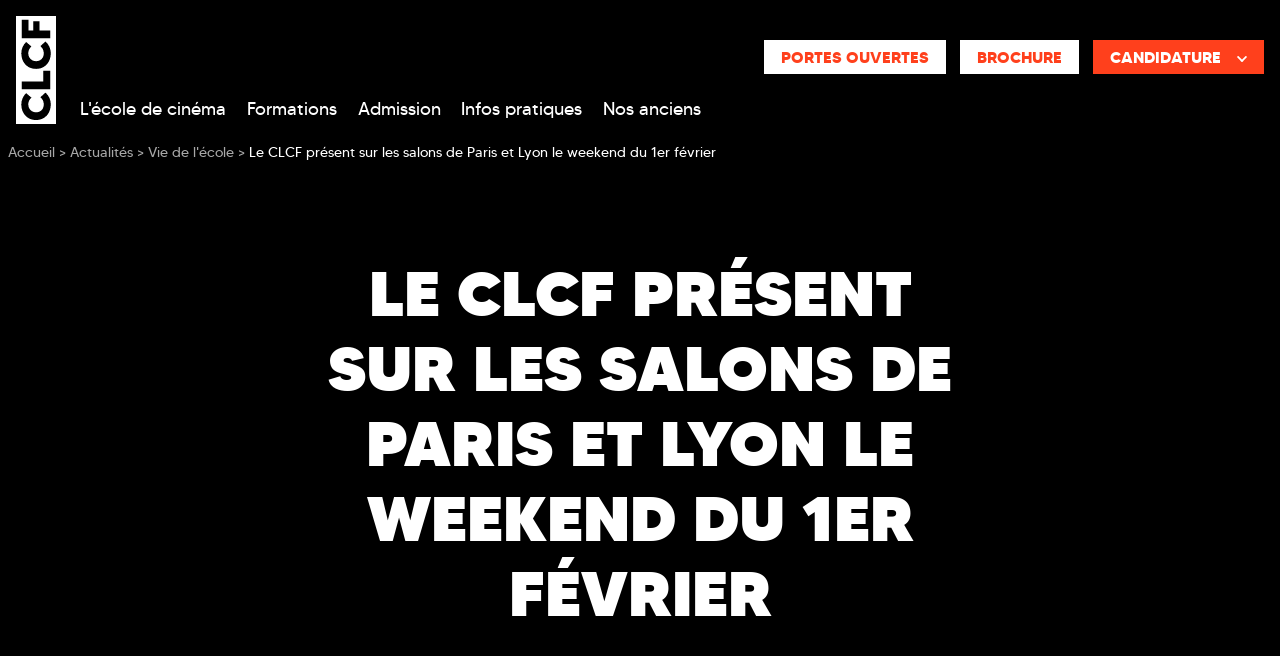

--- FILE ---
content_type: text/html; charset=utf-8
request_url: https://www.clcf.com/ecole-cinema-paris/actualites/clcf-present-salons-paris-lyon-weekend-1er-fevrier
body_size: 16606
content:
<!doctype html>
<html lang="fr">

<head>

      <!-- Didomi Cookies Consent Notice start for www.clcf.com -->
    <script type="text/javascript">(function () {
        (function (e, r) {
          var t = document.createElement("link");
          t.rel = "preconnect";
          t.as = "script";
          var n = document.createElement("link");
          n.rel = "dns-prefetch";
          n.as = "script";
          var i = document.createElement("script");
          i.id = "spcloader";
          i.type = "text/javascript";
          i["async"] = true;
          i.charset = "utf-8";
          var o = "https://sdk.privacy-center.org/" + e + "/loader.js?target_type=notice&target=" + r;
          if (window.didomiConfig && window.didomiConfig.user) {
            var a = window.didomiConfig.user;
            var c = a.country;
            var d = a.region;
            if (c) {
              o = o + "&country=" + c;
              if (d) {
                o = o + "&region=" + d
              }
            }
          }
          t.href = "https://sdk.privacy-center.org/";
          n.href = "https://sdk.privacy-center.org/";
          i.src = o;
          var s = document.getElementsByTagName("script")[0];
          s.parentNode.insertBefore(t, s);
          s.parentNode.insertBefore(n, s);
          s.parentNode.insertBefore(i, s)
        })("2b9ff3fa-76fe-41ec-9f94-ba897056775e", "yU6giq7m")
      })();</script>
    <!-- Didomi Cookies Consent Notice end for www.clcf.com -->
  
    <!-- Google Tag Manager -->
  <script>(function (w, d, s, l, i) {
      w[l] = w[l] || [];
      w[l].push({
        'gtm.start':
          new Date().getTime(), event: 'gtm.js'
      });
      var f = d.getElementsByTagName(s)[0],
        j = d.createElement(s), dl = l != 'dataLayer' ? '&l=' + l : '';
      j.async = true;
      j.src =
        'https://www.googletagmanager.com/gtm.js?id=' + i + dl;
      f.parentNode.insertBefore(j, f);
    })(window, document, 'script', 'dataLayer', 'GTM-M7ZQ75V');</script>
  <!-- End Google Tag Manager -->

<!-- Google Tag Manager -->
<script>(function (w, d, s, l, i) {
    w[l] = w[l] || [];
    w[l].push({
      'gtm.start':
        new Date().getTime(), event: 'gtm.js'
    });
    var f = d.getElementsByTagName(s)[0],
      j = d.createElement(s), dl = l != 'dataLayer' ? '&l=' + l : '';
    j.async = true;
    j.src =
      'https://server.clcf.com/6pt09vn16o8ldao.js?aw=' + i.replace(/^GTM-/, '') + dl;
    j.setAttribute('class', 'optanon-category-C0001');
    f.parentNode.insertBefore(j, f);
  })(window, document, 'script', 'dataLayer', 'GTM-TXBXRM78');</script>
<!-- End Google Tag Manager -->

  <!-- datalayer generic -->
      <script>
      window.dataLayer = window.dataLayer || [];
      window.dataLayer.push({
                                'event': 'generic',
                                'env_language': 'FR',
                                'env_work': 'dev',
                                'page_type': 'hot_content_news'
                      });
    </script>
    <!-- End datalayer generic -->

  <meta charset="utf-8">
  <meta name="viewport" content="width=device-width, initial-scale=1, shrink-to-fit=no">
  <link rel="profile" href="http://www.w3.org/1999/xhtml/vocab"/>

  <meta http-equiv="Content-Type" content="text/html; charset=utf-8" />
<meta http-equiv="X-UA-Compatible" content="IE=edge,chrome=1" />
<meta name="description" content="Futurs bacheliers, les inscriptions sur APB viennent de s&#039;ouvrir, vous devez désormais saisir vos voeux !Si vous souhaitez poursuivre vos études dans l&#039;univers du" />
<link rel="canonical" href="https://www.clcf.com/ecole-cinema-paris/actualites/clcf-present-salons-paris-lyon-weekend-1er-fevrier" />
<link rel="shortlink" href="https://www.clcf.com/ecole-cinema-paris/actualites/clcf-present-salons-paris-lyon-weekend-1er-fevrier" />
<meta http-equiv="content-language" content="fr" />
<meta name="dcterms.title" content="Le CLCF présent sur les salons de Paris et Lyon le weekend du 1er février" />
<meta name="dcterms.creator" content="MasterOldCLCF" />
<meta name="dcterms.date" content="2014-01-27T12:56+01:00" />
<meta name="dcterms.language" content="fr" />
  <link type="text/css" rel="stylesheet" href="https://www.clcf.com/sites/default/files/css/css_xE-rWrJf-fncB6ztZfd2huxqgxu4WO-qwma6Xer30m4.css" media="all" />
<link type="text/css" rel="stylesheet" href="https://www.clcf.com/sites/default/files/css/css_6WLI_ZMd7SQ-phXrGwrMpSh8n5A0Dgui9MTnWQLXKjw.css" media="all" />
<link type="text/css" rel="stylesheet" href="https://www.clcf.com/sites/default/files/css/css_jrqdtNeDE6bm1xAhUoGvZP_T8IUq3X3jTx8KZqOCAzo.css" media="all" />
<link type="text/css" rel="stylesheet" href="https://www.clcf.com/sites/default/files/css/css_UHOk1w9NCHfwvZOFjEanAdU0QI71iEe6CH9JUpLiYrg.css" media="all" />
  <script type="text/javascript" src="https://www.clcf.com/sites/default/files/js/js_s5koNMBdK4BqfHyHNPWCXIL2zD0jFcPyejDZsryApj0.js"></script>
<script type="text/javascript" src="https://www.clcf.com/sites/default/files/js/js_uQN6M9KgWOnaG9WE27Owrb2KNg0qc1xtgKQoOf0_o4E.js"></script>
<script type="text/javascript" src="https://www.clcf.com/sites/default/files/js/js_l3-PkteRR7anviZNkg1rUmnM_oApKd23C_h8gdU6Kz0.js"></script>
<script type="text/javascript">
<!--//--><![CDATA[//><!--
jQuery(document).ready(function () { document.cookie = "preFill=; expires=Sat, 24 Jan 2026 11:00:02 UTC; path=/" });
//--><!]]>
</script>
<script type="text/javascript">
<!--//--><![CDATA[//><!--
jQuery.extend(Drupal.settings, {"basePath":"\/","pathPrefix":"","setHasJsCookie":0,"ajaxPageState":{"theme":"clcf","theme_token":"GMR8m3JskUAJju1wYkK0mTs9IA_lRlAp3TfiasbjKsE","js":{"sites\/all\/modules\/custom\/cookie_google_analytics\/js\/mobile-detect.min.js":1,"sites\/all\/modules\/custom\/cookie_google_analytics\/js\/ggee.js":1,"\/\/code.jquery.com\/jquery-3.5.1.min.js":1,"\/\/cdn.jsdelivr.net\/npm\/popper.js@1.16.0\/dist\/umd\/popper.min.js":1,"\/\/kit.fontawesome.com\/eb007e6393.js":1,"\/\/stackpath.bootstrapcdn.com\/bootstrap\/4.5.0\/js\/bootstrap.min.js":1,"\/\/cdn.jsdelivr.net\/npm\/slick-carousel@1.8.1\/slick\/slick.min.js":1,"\/\/cdnjs.cloudflare.com\/ajax\/libs\/jquery-validate\/1.17.0\/jquery.validate.min.js":1,"\/\/cdnjs.cloudflare.com\/ajax\/libs\/jquery-validate\/1.17.0\/additional-methods.min.js":1,"\/\/cdn.jsdelivr.net\/npm\/lodash@4.17.20\/lodash.min.js":1,"sites\/all\/themes\/clcf\/js\/jquery.hoverIntent.min.js":1,"sites\/all\/themes\/clcf\/js\/material-scrolltop.js":1,"sites\/all\/themes\/clcf\/js\/intlTelInput.js":1,"sites\/all\/themes\/clcf\/js\/validation_studialis_french.js":1,"sites\/all\/themes\/clcf\/js\/validation_leadsform.js":1,"sites\/all\/themes\/clcf\/js\/script.js":1,"sites\/all\/themes\/clcf\/js\/slick-slider.js":1,"\/\/cdnjs.cloudflare.com\/ajax\/libs\/jQuery.mmenu\/7.0.6\/jquery.mmenu.js":1,"sites\/all\/modules\/contrib\/jquery_update\/replace\/jquery\/1.10\/jquery.min.js":1,"misc\/jquery-extend-3.4.0.js":1,"misc\/jquery-html-prefilter-3.5.0-backport.js":1,"misc\/jquery.once.js":1,"misc\/drupal.js":1,"sites\/all\/modules\/contrib\/admin_menu\/admin_devel\/admin_devel.js":1,"sites\/all\/modules\/contrib\/google_cse\/google_cse.js":1,"sites\/all\/modules\/custom\/leads_form\/javascripts\/jquery-migrate-1.2.1.js":1,"public:\/\/languages\/fr__EY79tbkWgu0X-ZBrY4ECkl4x6aB7AFl0N2j7lA76ow.js":1,"sites\/all\/libraries\/colorbox\/jquery.colorbox-min.js":1,"sites\/all\/modules\/contrib\/colorbox\/js\/colorbox.js":1,"sites\/all\/modules\/contrib\/colorbox\/styles\/default\/colorbox_style.js":1,"0":1},"css":{"modules\/system\/system.base.css":1,"modules\/system\/system.menus.css":1,"modules\/system\/system.messages.css":1,"modules\/system\/system.theme.css":1,"modules\/field\/theme\/field.css":1,"sites\/all\/modules\/contrib\/google_cse\/google_cse.css":1,"modules\/node\/node.css":1,"modules\/search\/search.css":1,"modules\/user\/user.css":1,"sites\/all\/modules\/contrib\/views\/css\/views.css":1,"sites\/all\/modules\/contrib\/colorbox\/styles\/default\/colorbox_style.css":1,"sites\/all\/modules\/contrib\/ctools\/css\/ctools.css":1,"sites\/all\/themes\/clcf\/css\/style.css":1}},"colorbox":{"opacity":"0.85","current":"{current} of {total}","previous":"\u00ab Prev","next":"Next \u00bb","close":"Close","maxWidth":"98%","maxHeight":"98%","fixed":true,"mobiledetect":false,"mobiledevicewidth":"480px","file_public_path":"\/sites\/default\/files","specificPagesDefaultValue":"admin*\nimagebrowser*\nimg_assist*\nimce*\nnode\/add\/*\nnode\/*\/edit\nprint\/*\nprintpdf\/*\nsystem\/ajax\nsystem\/ajax\/*"},"googleCSE":{"cx":"000595571272943923550:foyws_tzy3u","language":"","resultsWidth":600,"domain":"www.google.com"}});
//--><!]]>
</script>

  <!-- HTML5 element support for IE6-8 -->
  <!--[if lt IE 9]>
  <script
    src="https://cdn.jsdelivr.net/html5shiv/3.7.3/html5shiv-printshiv.min.js"></script>
  <![endif]-->

          <link rel="icon"
          href="https://www.clcf.com/sites/default/files/ggeedu_vars/logo_clcf-noir.ico">
  
  <title>Le CLCF présent sur les salons de Paris et Lyon le weekend du 1er février</title>
</head>

<body class="html not-front not-logged-in one-sidebar sidebar-first page-node page-node- page-node-3330 node-type-hot-content-news page-node__3330 page-node__le-clcf-présent-sur-les-salons-de-paris-et-lyon-le-weekend-du-1er-février">

  <!-- Google Tag Manager (noscript) -->
  <noscript>
    <iframe
      src="https://www.googletagmanager.com/ns.html?id=GTM-M7ZQ75V"
      height="0" width="0" style="display:none;visibility:hidden"></iframe>
  </noscript>
  <!-- End Google Tag Manager (noscript) -->

<!-- Google Tag Manager (noscript) -->
<noscript>
  <iframe src="https://server.clcf.com/ns.html?id=GTM-TXBXRM78" height="0" width="0"
          style="display:none;visibility:hidden"></iframe>
</noscript>
<!-- End Google Tag Manager (noscript) -->

<div id="mm-page" class="d-flex flex-column">

  <!-- page principale -->
  <main role="main">
    
    
    <!-- pre_content -->
         <div class="oPreContent position-relative bg-secondary z-index-1">
       <div class="container-fluid">
         <div class="pre-content-header row">
           <div class="col-xl-1"></div>
           <div class="col-12 col-xl-6 pre-content-text mr-auto text-center text-xl-left text-white">
                                             <h1 class="pre-content-title text-uppercase font-weight-bolder mb-0">Le CLCF présent sur les salons de Paris et Lyon le weekend du 1er février</h1>
                                                                   </div>
                                 <div class="col-xl-1"></div>
         </div>
       </div>
       
            </div>

    <!-- END pre_content -->

    <a id="main-content" tabindex="-1"></a>

    <div class="oContent">
                          
      
                
<div id="block-system-main"
     class="block block-system clearfix  block-system-main  block block-system clearfix ">

      
  <div class="content">
    <div id="node-3330" class="node node-hot-content-news node-full clearfix" about="/ecole-cinema-paris/actualites/clcf-present-salons-paris-lyon-weekend-1er-fevrier" typeof="sioc:Item foaf:Document">
  
  <div class="content py-4 py-lg-5">
    <div class="container">
      <p>Paris et Lyon : 2 villes où le CLCF sera représenté lors de salons étudiants le samedi 1er et/ou dimanche 2 février. Ne ratez pas l'occasion de rencontrer nos équipes et vous renseigner sur nos formations.</p>    </div>
    
<section id="node-18564" class="node node-inline-entity-section position-relative py-3 bg-light  clearfix" about="/x-inline-entity-section/texte-163" typeof="sioc:Item foaf:Document">

      <span property="dc:title" content="Texte" class="rdf-meta element-hidden"></span>
  
  <div id="content-section-18564" class="   position-relative z-index-2">

    
    <!-- INLINE BLOCKS -->
                <!-- BLOCK TAB -->
              <div class="container">
          <div class="row justify-content-center">
            
<section id="node-18563"
         class="node node-inline-entity-block mb-3 mb-lg-0 col-12 d-block col-md-12 d-md-block col-lg-12 d-lg-block clearfix" about="/x-inline-entity-block/texte-198" typeof="sioc:Item foaf:Document">

  <span property="dc:title" content="Texte" class="rdf-meta element-hidden"></span>
  <div class="  ">
                                    <div class="entity entity-paragraphs-item paragraphs-item-text " about="" typeof="">
  <div class="content">
    <div class="field field-name-field-body field-type-text-long field-label-hidden"><div class="field-items"><div class="field-item even"><p>Futurs bacheliers, les inscriptions sur APB viennent de s'ouvrir, vous devez désormais saisir vos voeux !Si vous souhaitez poursuivre vos études dans l'univers du cinéma, que des métiers tels que Monteur, Assistant réalisateur, Scénariste ou bien Scripte vous font rêver, que vous désirez intégrer une école située au coeur de Paris dont la réputation n'est plus à faire grâce à son ancienneté et ses anciens élèves bien insérés dans le milieu.... l'école de cinéma CLCF répond à vos attentes !<br />Ne faisant pas partie de la procédure APB vous pouvez, sans plus attendre, nous faire parvenir votre dossier de candidature et participer à une prochaine session de recrutement.Toutefois si vous souhaitez rencontrer nos équipes et vous renseigner sur les formations dispensées, les modalités d'admission (en 1ère, 2ème ou 3ème année), avant de faire votre choix de poursuite d'études, ce sera possible ce weekend à Paris et à Lyon.En effet le CLCF sera présent au :&nbsp;</p>
<ul>
<li>Salon des Formations Artistiques de Paris (Porte de Versailles) le samedi 1er et dimanche 2 février - STAND A26En savoir plus</li>
<li>Salon &nbsp;des Formations Supérieures Confluence de Lyon (La Sucrière) le samedi 1er février - STAND A35En savoir plus</li>
</ul>
<p>Et nous vous accueillerons le samedi 8 février dans nos locaux pour une journée portes ouvertes.</p>
</div></div></div>  </div>
</div>
      </div>

  
</section>
          </div>
        </div>
            </div>

    
  
</section>

<section id="node-20682" class="node node-inline-entity-section position-relative py-3   clearfix" about="/x-inline-entity-section/ctas-doc-309" typeof="sioc:Item foaf:Document">

      <span property="dc:title" content="CTAs DOC" class="rdf-meta element-hidden"></span>
  
  <div id="content-section-20682" class="   position-relative z-index-2">

    
    <!-- INLINE BLOCKS -->
                <!-- BLOCK TAB -->
              <div class="container">
          <div class="row justify-content-center">
            
<section id="node-20681"
         class="node node-inline-entity-block mb-3 mb-lg-0 col-12 d-block col-md-12 d-md-block col-lg-12 d-lg-block clearfix" about="/x-inline-entity-block/ctas-doc-311" typeof="sioc:Item foaf:Document">

  <span property="dc:title" content="CTAs DOC" class="rdf-meta element-hidden"></span>
  <div class="  ">
                                    <div class="entity entity-paragraphs-item paragraphs-item-text " about="" typeof="">
  <div class="content">
    <div class="field field-name-field-body field-type-text-long field-label-hidden"><div class="field-items"><div class="field-item even"><p class="text-center"><a href="/brochure" class="btn-cta btn-cta-wysiwyg btn-cta-clcf-orange rounded">Télécharger la brochure&nbsp;<i class="fal fa-file-pdf"></i></a>&nbsp; &nbsp; <a href="/candidature" class="btn-cta btn-cta-wysiwyg btn-cta-clcf-orange rounded">Télécharger le dossier de candidature&nbsp;<i class="fal fa-file-pdf"></i></a></p>
</div></div></div>  </div>
</div>
      </div>

  
</section>
          </div>
        </div>
            </div>

    
  
</section>
  </div>

</div>
  </div>

</div>
      
      
      
                 </div>
  </main>
  <!-- END page principale -->


  <!-- header -->
      <header id="main_header" role="banner" class="oHeader order--1">
      <div class="sticky-wrapper">
        <!-- notification -->
                <!-- END notification -->
        
<div class="region region-header-custom region-header-clcf">

  <!--  Mobile & Tablet -->
  <div class="oHeaderMobile container-fluid">
    <div class="row d-xl-none justify-content-between align-items-center bg-secondary">
      <div class="burger-block-left col-3 pl-0 text-center d-flex justify-content-center">
        <a class="d-flex flex-column justify-content-center text-white text-decoration-none">
          <div class="text-center"><i class="far fa-bars fa-2x"></i></div>
          <div class="text-xxs text-uppercase ">Menu</div>
        </a>
      </div>

      <div class="col-6 py-2 d-flex justify-content-center">
                <a href="/" title="Ecole de cinéma CLCF">                                  <img
              class="iLogo iLogoCLCF iLogoHeader"
              src="https://www.clcf.com/sites/default/files/ggeedu_vars/clcf-blanc.svg"
              alt="Ecole de cinéma CLCF"
              width="25"
            />
                            </a>
              </div>
      <div class="col-3 d-none"></div>

    </div>

              <div class="oCta-header-mobile d-none row">
        
                              <div class="entity entity-paragraphs-item paragraphs-item-text " about="" typeof="">
  <div class="content">
    <div class="field field-name-field-body field-type-text-long field-label-hidden"><div class="field-items"><div class="field-item even"><p><a href="/brochure" title="Brochure" class="btn-cta-clcf-orange btn-cta btn-cta-wysiwyg btn-cta-white" rel="nofollow">Brochure </a></p>
</div></div></div>  </div>
</div>
<div class="entity entity-paragraphs-item paragraphs-item-text " about="" typeof="">
  <div class="content">
    <div class="field field-name-field-body field-type-text-long field-label-hidden"><div class="field-items"><div class="field-item even"><div class="dropdown">
<button class="btn-cta btn-cta-wysiwyg btn-primary dropdown-toggle text-uppercase font-weight-bold" type="button" data-toggle="dropdown" aria-expanded="false">Candidature</button>
<div class="dropdown-menu m-0 p-0">
  <a class="btn-cta btn-cta-wysiwyg btn-primary prefill" href="/candidature" title="Dossier de candidature" rel="nofollow">Dossier de candidature</a>
  <a class="btn-cta btn-cta-wysiwyg btn-primary" href="/catalogue" title="Candidature en ligne" rel="nofollow">Candidature en ligne</a>
</div>
</div></div></div></div>  </div>
</div>
      </div>
      </div>
  <!--  END Mobile -->

  <!-- Destkop -->
  <div class="oHeaderDesktop d-none d-xl-flex flex-column text-white">

    <div class="d-flex flex-wrap align-items-start pt-3">
      <div class="ml-3">
                  <a href="/" title="Ecole de cinéma CLCF">                                <img
              class="iLogo iLogoCLCF iLogoHeader"
              src="https://www.clcf.com/sites/default/files/ggeedu_vars/clcf-blanc.svg"
              alt="Ecole de cinéma CLCF"
              width="40"
            />
                            </a>
              </div>

      <div class="oFAQ-Search d-flex flex-wrap align-items-center justify-content-end ml-auto mr-3">
        <div class="w-100"></div>
                  <div class="oCta-header-desktop d-flex justify-content-between justify-content-around mt-4">
            
                                        <div class="entity entity-paragraphs-item paragraphs-item-text " about="" typeof="">
  <div class="content">
    <div class="field field-name-field-body field-type-text-long field-label-hidden"><div class="field-items"><div class="field-item even"><p><a href="/jpo" class="btn-cta-white contact prefill">Portes ouvertes</a></p>
</div></div></div>  </div>
</div>
<div class="entity entity-paragraphs-item paragraphs-item-text " about="" typeof="">
  <div class="content">
    <div class="field field-name-field-body field-type-text-long field-label-hidden"><div class="field-items"><div class="field-item even"><p><a href="/brochure" title="Brochure" class="btn-cta-white btn-cta btn-cta-wysiwyg prefill brochure" rel="nofollow">Brochure</a></p>
</div></div></div>  </div>
</div>
<div class="entity entity-paragraphs-item paragraphs-item-text " about="" typeof="">
  <div class="content">
    <div class="field field-name-field-body field-type-text-long field-label-hidden"><div class="field-items"><div class="field-item even"><div class="dropdown">
<button class="btn-cta btn-cta-wysiwyg btn-primary dropdown-toggle text-uppercase w-100 font-weight-bold" type="button" data-toggle="dropdown" aria-expanded="false">Candidature<i class="fas fa-chevron-down fa-w-14 fa-xs ml-3 mt-1"></i></button>
<div class="dropdown-menu m-0 p-0">
  <a class="btn-cta btn-cta-wysiwyg btn-primary prefill" href="/candidature" title="Dossier de candidature" rel="nofollow">Dossier de candidature</a>
  <a class="btn-cta btn-cta-wysiwyg btn-primary" href="/catalogue" title="Candidature en ligne" rel="nofollow">Candidature en ligne</a>
</div>
</div></div></div></div>  </div>
</div>
          </div>
              </div>

              <div class="oMegaMenu w-100">
        <div class="z-index-3">
          
<div id="mega-menu-18"
     class="entity entity-bean bean-mega-menu  megamenu   entity entity-bean bean-mega-menu  megamenu" about="/block/mega-menu-principal" typeof="">

  
    <div class="megamenu-nav d-flex align-items-center" id="megaMenuList">
                                <div class="nav-item pb-3 pt-1 first even ">
                    

<div class="d-flex align-items-center justify-content-center">
  <a
    class="nav-link col-auto lLinkMenu m-0 p-0"
    href="/ecole-cinema-paris"
    title="L'école de cinéma">
    L'école de cinéma  </a>
    <a
    class="nav-link col-auto lLinkMenu m-0 p-0"
    id="megamenu-dropdown-52"
    aria-haspopup="true"
    aria-expanded="false">
  </a>
  </div>

  <div
    class="megamenu-content z-index-3 shadow container-fluid px-0 pt-3"
    aria-labelledby="megamenu-dropdown-52">
    <div class="megamenu-content-dropdown px-0 py-4 bg-secondary">
      <div class="container px-0 pt-2">
        <div class="row d-flex justify-content-center m-0 mx-auto">
                                  
<section id="node-53"
         class="node node-inline-entity-block-menu mb-3 mb-lg-0 col-12 d-block col-md-12 d-md-block col-lg-5 d-lg-block clearfix" about="/exemple-mega-menu-lien-1-block-1-0" typeof="sioc:Item foaf:Document">

  <span property="dc:title" content="EXEMPLE // Mega menu // Lien 1 // block 1" class="rdf-meta element-hidden"></span>
                                                      <div class="entity entity-paragraphs-item paragraphs-item-text " about="" typeof="">
  <div class="content">
    <div class="field field-name-field-body field-type-text-long field-label-hidden"><div class="field-items"><div class="field-item even"><p><strong>L'ÉCOLE</strong></p>
</div></div></div>  </div>
</div>
<div class="entity entity-paragraphs-item paragraphs-item-link " about="" typeof="">
  <div class="content">
    <ul class="list-unstyled mb-0">
              <li class="pl-2 d-flex align-items-center"><a class="text-decoration-none" href="/ecole-cinema-paris/philosophie-formation-cinema-audiovisuel">Nos atouts notre philosophie </a></li>
              <li class="pl-2 d-flex align-items-center"><a class="text-decoration-none" href="/ecole-cinema-paris/locaux-materiel">Locaux et matériel</a></li>
              <li class="pl-2 d-flex align-items-center"><a class="text-decoration-none" href="/ecole-cinema-paris/equipe-clcf">Equipe pédagogique</a></li>
              <li class="pl-2 d-flex align-items-center"><a class="text-decoration-none" href="/ecole-cinema-paris/professeurs-enseignants">Corps professoral</a></li>
              <li class="pl-2 d-flex align-items-center"><a class="text-decoration-none" href="/cursus-ecole-cinema/metiers-parcours-professionnels-cinema">Métiers préparés</a></li>
          </ul>
  </div>
</div>
  
  
</section>
                                  
<section id="node-23711"
         class="node node-inline-entity-block-menu mb-3 mb-lg-0 col-12 d-block col-md-12 d-md-block col-lg-7 d-lg-block clearfix" about="/exemple-mega-menu-lien-2-block-2" typeof="sioc:Item foaf:Document">

  <span property="dc:title" content="EXEMPLE // Mega menu // Lien 2 // block 2" class="rdf-meta element-hidden"></span>
                                                      <div class="entity entity-paragraphs-item paragraphs-item-text " about="" typeof="">
  <div class="content">
    <div class="field field-name-field-body field-type-text-long field-label-hidden"><div class="field-items"><div class="field-item even"><p><strong>NOS ÉTUDIANTS</strong></p>
</div></div></div>  </div>
</div>
<div class="entity entity-paragraphs-item paragraphs-item-link " about="" typeof="">
  <div class="content">
    <ul class="list-unstyled mb-0">
              <li class="pl-2 d-flex align-items-center"><a class="text-decoration-none" href="/ecole-cinema-paris/actualites/anciens">Nos anciens</a></li>
              <li class="pl-2 d-flex align-items-center"><a class="text-decoration-none" href="/ecole-cinema-paris/actualites">Nos actualités</a></li>
              <li class="pl-2 d-flex align-items-center"><a class="text-decoration-none" href="/etudiants-clcf-avantages">Les avantages étudiants</a></li>
              <li class="pl-2 d-flex align-items-center"><a class="text-decoration-none" href="/clcf-avis-etudiants-et-alumni">Avis d'étudiants</a></li>
              <li class="pl-2 d-flex align-items-center"><a class="text-decoration-none" href="/classement-ecoles-cinema">Classement écoles de cinéma</a></li>
              <li class="pl-2 d-flex align-items-center"><a class="text-decoration-none" href="/ressources">Glossaire</a></li>
          </ul>
  </div>
</div>
  
  
</section>
                  </div>
      </div>
    </div>
  </div>

        </div>
                              <div class="nav-item pb-3 pt-1  odd ">
                    

<div class="d-flex align-items-center justify-content-center">
  <a
    class="nav-link col-auto lLinkMenu m-0 p-0"
    href="/cursus-ecole-cinema/cursus-3-ans"
    title="Formations">
    Formations  </a>
    <a
    class="nav-link col-auto lLinkMenu m-0 p-0"
    id="megamenu-dropdown-59"
    aria-haspopup="true"
    aria-expanded="false">
  </a>
  </div>

  <div
    class="megamenu-content z-index-3 shadow container-fluid px-0 pt-3"
    aria-labelledby="megamenu-dropdown-59">
    <div class="megamenu-content-dropdown px-0 py-4 bg-secondary">
      <div class="container px-0 pt-2">
        <div class="row d-flex justify-content-center m-0 mx-auto">
                                  
<section id="node-23280"
         class="node node-inline-entity-block-menu mb-3 mb-lg-0 col-12 d-block col-md-12 d-md-block col-lg-6 d-lg-block clearfix" about="/formations-0" typeof="sioc:Item foaf:Document">

  <span property="dc:title" content="Formations" class="rdf-meta element-hidden"></span>
                                                                                                      <div class="entity entity-paragraphs-item paragraphs-item-text " about="" typeof="">
  <div class="content">
    <div class="field field-name-field-body field-type-text-long field-label-hidden"><div class="field-items"><div class="field-item even"><p><strong>NOS FORMATIONS CINÉMA</strong></p>
</div></div></div>  </div>
</div>
<div class="entity entity-paragraphs-item paragraphs-item-link " about="" typeof="">
  <div class="content">
    <ul class="list-unstyled mb-0">
              <li class=" d-flex align-items-center"><a class="text-decoration-none" href="/cursus-ecole-cinema/premiere-annee">1ère année - Tronc commun</a></li>
              <li class=" d-flex align-items-center"><a class="text-decoration-none" href="/cursus-ecole-cinema/programme-annee-2">2ème année - Tronc commun</a></li>
              <li class=" d-flex align-items-center"><a class="text-decoration-none" href="/cursus-ecole-cinema/3eme-annee-specialisations">3ème année - Spécialisations</a></li>
          </ul>
  </div>
</div>
<div class="entity entity-paragraphs-item paragraphs-item-link " about="" typeof="">
  <div class="content">
    <ul class="list-unstyled mb-0">
              <li class="pl-2 d-flex align-items-center"><a class="text-decoration-none" href="/cursus-ecole-cinema/formation-montage">Monteur</a></li>
              <li class="pl-2 d-flex align-items-center"><a class="text-decoration-none" href="/cursus-ecole-cinema/formation-scripte">Scripte</a></li>
              <li class="pl-2 d-flex align-items-center"><a class="text-decoration-none" href="/cursus-ecole-cinema/formation-directeur-production">Directeur de production</a></li>
              <li class="pl-2 d-flex align-items-center"><a class="text-decoration-none" href="/cursus-ecole-cinema/formation-scenario-dialogue">Scénariste</a></li>
              <li class="pl-2 d-flex align-items-center"><a class="text-decoration-none" href="/cursus-ecole-cinema/formation-realisation">Assistant Réalisateur</a></li>
              <li class="pl-2 d-flex align-items-center"><a class="text-decoration-none" href="/cursus-ecole-cinema/specialisation-3e-annee-son">Son</a></li>
              <li class="pl-2 d-flex align-items-center"><a class="text-decoration-none" href="/cursus-ecole-cinema/specialisation-3e-annee-image">Image</a></li>
          </ul>
  </div>
</div>
<div class="entity entity-paragraphs-item paragraphs-item-text " about="" typeof="">
  <div class="content">
    <div class="field field-name-field-body field-type-text-long field-label-hidden"><div class="field-items"><div class="field-item even"><p><strong>&nbsp;</strong></p>
<p><strong>NOS MASTÈRES</strong></p>
</div></div></div>  </div>
</div>
<div class="entity entity-paragraphs-item paragraphs-item-link " about="" typeof="">
  <div class="content">
    <ul class="list-unstyled mb-0">
              <li class=" d-flex align-items-center"><a class="text-decoration-none" href="/cursus-ecole-cinema/mastere-directeur-artistique-realisateur-ia">Direction Artistique et Réalisation IA</a></li>
              <li class=" d-flex align-items-center"><a class="text-decoration-none" href="/cursus-ecole-cinema/4eme-annee-realisation">Mastère Libre Réalisation</a></li>
          </ul>
  </div>
</div>
  
  
</section>
                                  
<section id="node-56"
         class="node node-inline-entity-block-menu mb-3 mb-lg-0 col-12 d-block col-md-12 d-md-block col-lg-6 d-lg-block clearfix" about="/formations-2" typeof="sioc:Item foaf:Document">

  <span property="dc:title" content="Formations 2" class="rdf-meta element-hidden"></span>
                                                                                      <div class="entity entity-paragraphs-item paragraphs-item-text " about="" typeof="">
  <div class="content">
    <div class="field field-name-field-body field-type-text-long field-label-hidden"><div class="field-items"><div class="field-item even"><p class="text-white"><strong>FORMATION CLCF &amp; COURS FLORENT</strong></p>
</div></div></div>  </div>
</div>
<div class="entity entity-paragraphs-item paragraphs-item-link " about="" typeof="">
  <div class="content">
    <ul class="list-unstyled mb-0">
              <li class=" d-flex align-items-center"><a class="text-decoration-none" href="/cursus-ecole-cinema/formation-realisation-et-interpretation">Réalisation et Interprétation</a></li>
              <li class=" d-flex align-items-center"><a class="text-decoration-none" href="/stage-realisation">Stage Réalisation x Interprétation</a></li>
          </ul>
  </div>
</div>
<div class="entity entity-paragraphs-item paragraphs-item-text " about="" typeof="">
  <div class="content">
    <div class="field field-name-field-body field-type-text-long field-label-hidden"><div class="field-items"><div class="field-item even"><p><strong>&nbsp;</strong></p>
<p class="text-white"><strong>BTS AUDIOVISUEL</strong></p>
</div></div></div>  </div>
</div>
<div class="entity entity-paragraphs-item paragraphs-item-link " about="" typeof="">
  <div class="content">
    <ul class="list-unstyled mb-0">
              <li class=" d-flex align-items-center"><a class="text-decoration-none" href="/bts-audiovisuel-de-cifacom">Au sein de l'école CIFACOM</a></li>
          </ul>
  </div>
</div>
  
  
</section>
                  </div>
      </div>
    </div>
  </div>

        </div>
                              <div class="nav-item pb-3 pt-1  even ">
                    

<div class="d-flex align-items-center justify-content-center">
  <a
    class="nav-link col-auto lLinkMenu m-0 p-0"
    href="/admission-ecole-cinema"
    title="Admission">
    Admission  </a>
    <a
    class="nav-link col-auto lLinkMenu m-0 p-0"
    id="megamenu-dropdown-58"
    aria-haspopup="true"
    aria-expanded="false">
  </a>
  </div>

  <div
    class="megamenu-content z-index-3 shadow container-fluid px-0 pt-3"
    aria-labelledby="megamenu-dropdown-58">
    <div class="megamenu-content-dropdown px-0 py-4 bg-secondary">
      <div class="container px-0 pt-2">
        <div class="row d-flex justify-content-center m-0 mx-auto">
                                  
<section id="node-17266"
         class="node node-inline-entity-block-menu mb-3 mb-lg-0 col-12 d-block col-md-12 d-md-block col-lg-12 d-lg-block clearfix" about="/menu-admissions" typeof="sioc:Item foaf:Document">

  <span property="dc:title" content="Menu // Admissions " class="rdf-meta element-hidden"></span>
                                                                      <div class="entity entity-paragraphs-item paragraphs-item-link " about="" typeof="">
  <div class="content">
    <ul class="list-unstyled mb-0">
              <li class=" d-flex align-items-center"><a class="text-decoration-none" href="/admission-ecole-cinema/admission-premiere-annee">1ère année - Admission</a></li>
              <li class=" d-flex align-items-center"><a class="text-decoration-none" href="/admission-ecole-cinema/admission-parallele">2ème et 3ème année - Admission parallèle</a></li>
              <li class=" d-flex align-items-center"><a class="text-decoration-none" href="/admission-ecole-cinema/admission-4eme-annee">4ème année Réalisateur - Admission</a></li>
              <li class=" d-flex align-items-center"><a class="text-decoration-none" href="/admission-ecole-cinema/admission-mastere-da-realisation-ia">Mastère Direction Artistique & Réalisation IA - Admission</a></li>
          </ul>
  </div>
</div>
<div class="entity entity-paragraphs-item paragraphs-item-text " about="" typeof="">
  <div class="content">
    <div class="field field-name-field-body field-type-text-long field-label-hidden"><div class="field-items"><div class="field-item even"><p>&nbsp;</p>
</p>
</div></div></div>  </div>
</div>
<div class="entity entity-paragraphs-item paragraphs-item-link " about="" typeof="">
  <div class="content">
    <ul class="list-unstyled mb-0">
              <li class=" d-flex align-items-center"><a class="text-decoration-none" href="/admission-ecole-cinema/formation-continue-adultes-validation-acquis-experience-vae">Validation des acquis de l'expérience</a></li>
              <li class=" d-flex align-items-center"><a class="text-decoration-none" href="/admission-ecole-cinema/dates-forums-salons-jpo">Rencontrons-nous ! Portes ouvertes et RDV personnalisé</a></li>
          </ul>
  </div>
</div>
  
  
</section>
                  </div>
      </div>
    </div>
  </div>

        </div>
                              <div class="nav-item pb-3 pt-1  odd ">
                    

<div class="d-flex align-items-center justify-content-center">
  <a
    class="nav-link col-auto lLinkMenu m-0 p-0"
    href="/infos-pratiques"
    title="Infos pratiques ">
    Infos pratiques   </a>
    <a
    class="nav-link col-auto lLinkMenu m-0 p-0"
    id="megamenu-dropdown-133"
    aria-haspopup="true"
    aria-expanded="false">
  </a>
  </div>

  <div
    class="megamenu-content z-index-3 shadow container-fluid px-0 pt-3"
    aria-labelledby="megamenu-dropdown-133">
    <div class="megamenu-content-dropdown px-0 py-4 bg-secondary">
      <div class="container px-0 pt-2">
        <div class="row d-flex justify-content-center m-0 mx-auto">
                                  
<section id="node-17889"
         class="node node-inline-entity-block-menu mb-3 mb-lg-0 col-12 d-block col-md-12 d-md-block col-lg-12 d-lg-block clearfix" about="/infos-pratiques-0" typeof="sioc:Item foaf:Document">

  <span property="dc:title" content="Infos pratiques " class="rdf-meta element-hidden"></span>
                                      <div class="entity entity-paragraphs-item paragraphs-item-link " about="" typeof="">
  <div class="content">
    <ul class="list-unstyled mb-0">
              <li class=" d-flex align-items-center"><a class="text-decoration-none" href="/contact">Contact & plan d'accès </a></li>
              <li class=" d-flex align-items-center"><a class="text-decoration-none" href="/infos-pratiques/financer-ses-etudes">Financer vos études </a></li>
              <li class=" d-flex align-items-center"><a class="text-decoration-none" href="/infos-pratiques/logement">Logement</a></li>
              <li class=" d-flex align-items-center"><a class="text-decoration-none" href="/admission-ecole-cinema/dates-forums-salons-jpo"><p class="text-left">Rencontrons-nous ! Portes Ouvertes &amp; RDV</p></a></li>
          </ul>
  </div>
</div>
  
  
</section>
                  </div>
      </div>
    </div>
  </div>

        </div>
                              <div class="nav-item pb-3 pt-1  even last pr-0">
                    

<div class="d-flex align-items-center justify-content-center">
  <a
    class="nav-link col-auto lLinkMenu m-0 p-0"
    href="https://www.clcf.com/anciens-clcf"
    title="Nos anciens">
    Nos anciens  </a>
    <a
    class="nav-link col-auto lLinkMenu m-0 p-0"
    id="megamenu-dropdown-23631"
    aria-haspopup="true"
    aria-expanded="false">
  </a>
  </div>

  <div
    class="megamenu-content z-index-3 shadow container-fluid px-0 pt-3"
    aria-labelledby="megamenu-dropdown-23631">
    <div class="megamenu-content-dropdown px-0 py-4 bg-secondary">
      <div class="container px-0 pt-2">
        <div class="row d-flex justify-content-center m-0 mx-auto">
                                  
<section id="node-23630"
         class="node node-inline-entity-block-menu mb-3 mb-lg-0 col-12 d-block col-md-12 d-md-block col-lg-12 d-lg-block clearfix" about="/nos-anciens" typeof="sioc:Item foaf:Document">

  <span property="dc:title" content="Nos anciens" class="rdf-meta element-hidden"></span>
                                      <div class="entity entity-paragraphs-item paragraphs-item-link " about="" typeof="">
  <div class="content">
    <ul class="list-unstyled mb-0">
              <li class=" d-flex align-items-center"><a class="text-decoration-none" href="/ecole-cinema-paris/actualites/anciens">Anciens à l'affiche</a></li>
              <li class=" d-flex align-items-center"><a class="text-decoration-none" href="/anciens-clcf/prix-nominations-anciens">Prix et nominations</a></li>
              <li class=" d-flex align-items-center"><a class="text-decoration-none" href="/ecole-cinema-paris/actualites/anciens">Réseau des anciens</a></li>
              <li class=" d-flex align-items-center"><a class="text-decoration-none" href="/anciens-clcf/insertion-professionnelle">Insertion professionnelle</a></li>
          </ul>
  </div>
</div>
  
  
</section>
                  </div>
      </div>
    </div>
  </div>

        </div>
                    </div>
  

</div>
        </div>
        </div>
      
    </div>

  </div>
      <div class="oBreadcrumbWrapper bg-transparent d-none d-xl-flex">
      <div class="element-invisible">Vous êtes ici</div><div id="breadcrumb" class="oBreadcrumb d-lg-inline-block text-clcf-gray text-xs test-uppercase px-2 py-1"><a href="/">Accueil</a>&nbsp;>&nbsp;<span class="custom-breadcrumbs-none">Actualités</span>&nbsp;>&nbsp;<span class="custom-breadcrumbs-none">Vie de l&#039;école</span>&nbsp;>&nbsp;<span class="custom-breadcrumbs-none">Le CLCF présent sur les salons de Paris et Lyon le weekend du 1er février</span></div>    </div>
    <!-- END Tablet & destkop -->

</div>

      </div>
    </header>
    <!-- END header -->

  <!-- sidenav -->
      <div id="sidenav" class="OsidenavMobile sidenav mmenu-sidenav">
        <div class="col-12 d-flex align-items-center">
        <a href="/" title="Ecole de cinéma CLCF">                      <img
          class="iLogo iLogoCLCF iLogoHeader"
          src="https://www.clcf.com/sites/default/files/ggeedu_vars/clcf-blanc.svg"
          alt="Ecole de cinéma CLCF"
          width="25"
        />
                </a>
      <div class="close-mm position-initial ml-auto"><i
        class="d-flex align-items-center glyph glyph-ico-cross text-white ml-auto"></i></div>
  </div>

  
<div id="block-bean-cta-header-mobile"
     class="block block-bean clearfix bean bean-type-bean_classique  block-bean-cta-header-mobile  block block-bean clearfix bean bean-type-bean_classique ">

  
      
  <div class="content">
    
                              <div class="entity entity-paragraphs-item paragraphs-item-text " about="" typeof="">
  <div class="content">
    <div class="field field-name-field-body field-type-text-long field-label-hidden"><div class="field-items"><div class="field-item even"><p><a href="/brochure" title="Brochure" class="btn-cta-clcf-orange btn-cta btn-cta-wysiwyg btn-cta-white" rel="nofollow">Brochure </a></p>
</div></div></div>  </div>
</div>
<div class="entity entity-paragraphs-item paragraphs-item-text " about="" typeof="">
  <div class="content">
    <div class="field field-name-field-body field-type-text-long field-label-hidden"><div class="field-items"><div class="field-item even"><div class="dropdown">
<button class="btn-cta btn-cta-wysiwyg btn-primary dropdown-toggle text-uppercase font-weight-bold" type="button" data-toggle="dropdown" aria-expanded="false">Candidature</button>
<div class="dropdown-menu m-0 p-0">
  <a class="btn-cta btn-cta-wysiwyg btn-primary prefill" href="/candidature" title="Dossier de candidature" rel="nofollow">Dossier de candidature</a>
  <a class="btn-cta btn-cta-wysiwyg btn-primary" href="/catalogue" title="Candidature en ligne" rel="nofollow">Candidature en ligne</a>
</div>
</div></div></div></div>  </div>
</div>
  </div>

</div>

<div id="block-bean-mmenu-gauche"
     class="block block-bean clearfix bean bean-type-menu col-12 d-block col-md-12 d-md-block col-lg-12 d-lg-block  block-bean-mmenu-gauche  block block-bean clearfix bean bean-type-menu col-12 d-block col-md-12 d-md-block col-lg-12 d-lg-block ">

  
      
  <div class="content">
    
  <nav class="navbar vertical">
    <ul class="navbar-nav "><li class="nav-item front internal">
                      <a class="nav-link text-white" href="/">Accueil</a>
                    </li><li class="nav-item dropdown"><a class="nav-link dropdown-toggle" href="#" id="navbarDropdownMenuLink_917" data-toggle="dropdown" aria-haspopup="true" aria-expanded="false">
                        L'école de cinéma CLCF
                    </a><div class="dropdown-menu" aria-labelledby="navbarDropdownMenuLink_917"><a class="dropdown-item text-white" href="https://www.clcf.com/ecole-cinema-paris">L'école</a><a class="dropdown-item text-white" href="https://www.clcf.com/ecole-cinema-paris/philosophie-formation-cinema-audiovisuel">Nos atouts, notre philosophie</a><a class="dropdown-item text-white" href="https://www.clcf.com/ecole-cinema-paris/locaux-materiel">Locaux et matériel</a><a class="dropdown-item text-white" href="https://www.clcf.com/ecole-cinema-paris/equipe-clcf">Equipe pédagogique</a><a class="dropdown-item text-white" href="https://www.clcf.com/ecole-cinema-paris/professeurs-enseignants">Corps professoral </a><a class="dropdown-item text-white" href="https://www.clcf.com/ecole-cinema-paris/entreprises-partenaires">Entreprises partenaires </a><a class="dropdown-item text-white" href="https://www.clcf.com/ecole-cinema-paris/reseau-professionnel">Réseau professionnel</a><a class="dropdown-item text-white" href="https://www.clcf.com/ressources">Glossaire</a></div></li><li class="nav-item dropdown"><a class="nav-link dropdown-toggle" href="#" id="navbarDropdownMenuLink_919" data-toggle="dropdown" aria-haspopup="true" aria-expanded="false">
                        Formations
                    </a><div class="dropdown-menu" aria-labelledby="navbarDropdownMenuLink_919"><a class="dropdown-item text-white" href="https://www.clcf.com/cursus-ecole-cinema/cursus-3-ans">Nos formations </a><a class="dropdown-item text-white" href="https://www.clcf.com/cursus-ecole-cinema/premiere-annee">1ère année - Tronc commun</a><a class="dropdown-item text-white" href="https://www.clcf.com/cursus-ecole-cinema/programme-annee-2">2ème année - Tronc commun</a><a class="dropdown-item text-white" href="https://www.clcf.com/cursus-ecole-cinema/3eme-annee-specialisations">3ème année - Spécialisations</a><a class="dropdown-item text-white" href="https://www.clcf.com/cursus-ecole-cinema/formation-montage">Monteur </a><a class="dropdown-item text-white" href="https://www.clcf.com/cursus-ecole-cinema/formation-scripte">Scripte</a><a class="dropdown-item text-white" href="https://www.clcf.com/cursus-ecole-cinema/formation-directeur-production">Directeur production </a><a class="dropdown-item text-white" href="https://www.clcf.com/cursus-ecole-cinema/formation-scenario-dialogue">Scénariste </a><a class="dropdown-item text-white" href="https://www.clcf.com/cursus-ecole-cinema/formation-realisation">Assistant Réalisateur</a><a class="dropdown-item text-white" href="https://www.clcf.com/cursus-ecole-cinema/specialisation-3e-annee-image">Image</a><a class="dropdown-item text-white" href="https://www.clcf.com/cursus-ecole-cinema/specialisation-3e-annee-son">Son</a><a class="dropdown-item text-white" href="https://www.clcf.com/cursus-ecole-cinema/mastere-directeur-artistique-realisateur-ia">Mastère Direction Artistique et Réalisation IA</a><a class="dropdown-item text-white" href="https://www.clcf.com/cursus-ecole-cinema/4eme-annee-realisation">Mastère Libre Réalisation</a></div></li><li class="nav-item dropdown"><a class="nav-link dropdown-toggle" href="#" id="navbarDropdownMenuLink_918" data-toggle="dropdown" aria-haspopup="true" aria-expanded="false">
                        Admission
                    </a><div class="dropdown-menu" aria-labelledby="navbarDropdownMenuLink_918"><a class="dropdown-item text-white" href="https://www.clcf.com/admission-ecole-cinema">Les admissions </a><a class="dropdown-item text-white" href="https://www.clcf.com/admission-ecole-cinema/admission-premiere-annee">Admission en 1ère année </a><a class="dropdown-item text-white" href="https://www.clcf.com/admission-ecole-cinema/admission-parallele">Admission parallèle 2ème et 3ème année </a><a class="dropdown-item text-white" href="https://www.clcf.com/admission-ecole-cinema/admission-4eme-annee">Admission 4ème année Réalisateur </a><a class="dropdown-item text-white" href="https://www.clcf.com/admission-ecole-cinema/admission-mastere-da-realisation-ia">Mastère Direction Artistique & Réalisation IA - Admission</a><a class="dropdown-item text-white" href="https://www.clcf.com/admission-ecole-cinema/formation-continue-adultes-validation-acquis-experience-vae">Validation des Acquis de l'Expérience </a><a class="dropdown-item text-white" href="https://www.clcf.com/admission-ecole-cinema/dates-forums-salons-jpo">Rencontrons-nous ! JPO, RDV personnalisé, salons </a></div></li><li class="nav-item dropdown"><a class="nav-link dropdown-toggle" href="#" id="navbarDropdownMenuLink_1192" data-toggle="dropdown" aria-haspopup="true" aria-expanded="false">
                        Métiers préparés
                    </a><div class="dropdown-menu" aria-labelledby="navbarDropdownMenuLink_1192"><a class="dropdown-item text-white" href="https://www.clcf.com/cursus-ecole-cinema/metiers-parcours-professionnels-cinema/metier-realisateur">Le métier de Réalisateur</a><a class="dropdown-item text-white" href="https://www.clcf.com/cursus-ecole-cinema/metiers-parcours-professionnels-cinema/metier-scenariste-dialoguiste">Le métier Scénariste </a><a class="dropdown-item text-white" href="https://www.clcf.com/cursus-ecole-cinema/metiers-parcours-professionnels-cinema/metier-assistant-realisateur">Le métier Assistant Réalisateur </a><a class="dropdown-item text-white" href="https://www.clcf.com/cursus-ecole-cinema/metiers-parcours-professionnels-cinema/metier-scripte">Le métier Scripte </a><a class="dropdown-item text-white" href="https://www.clcf.com/cursus-ecole-cinema/metiers-parcours-professionnels-cinema/metier-monteur">Le métier Monteur </a><a class="dropdown-item text-white" href="https://www.clcf.com/cursus-ecole-cinema/metiers-parcours-professionnels-cinema/metier-directeur-production">Le métier Directeur de production </a><a class="dropdown-item text-white" href="https://www.clcf.com/cursus-ecole-cinema/metiers-parcours-professionnels-cinema">Les métiers du cinéma</a></div></li><li class="nav-item dropdown"><a class="nav-link dropdown-toggle" href="#" id="navbarDropdownMenuLink_1193" data-toggle="dropdown" aria-haspopup="true" aria-expanded="false">
                        Nos anciens
                    </a><div class="dropdown-menu" aria-labelledby="navbarDropdownMenuLink_1193"><a class="dropdown-item text-white" href="https://www.clcf.com/anciens-clcf">Les anciens élèves du CLCF</a><a class="dropdown-item text-white" href="https://www.clcf.com/anciens-clcf/le-reseau-des-anciens">Réseau des anciens </a><a class="dropdown-item text-white" href="https://www.clcf.com/anciens-clcf/insertion-professionnelle">Insertion professionnelle</a><a class="dropdown-item text-white" href="https://www.clcf.com/anciens-clcf/prix-nominations-anciens">Prix et nominations </a><a class="dropdown-item text-white" href="https://www.clcf.com/ecole-cinema-paris/actualites/anciens">Anciens à l'affiche </a></div></li><li class="nav-item dropdown"><a class="nav-link dropdown-toggle" href="#" id="navbarDropdownMenuLink_1194" data-toggle="dropdown" aria-haspopup="true" aria-expanded="false">
                        Infos pratiques
                    </a><div class="dropdown-menu" aria-labelledby="navbarDropdownMenuLink_1194"><a class="dropdown-item text-white" href="https://www.clcf.com/infos-pratiques">Renseignements utiles </a><a class="dropdown-item text-white" href="https://www.clcf.com/contact">Contact et Plan d'accès</a><a class="dropdown-item text-white" href="https://www.clcf.com/infos-pratiques/financer-ses-etudes">Financer vos études </a><a class="dropdown-item text-white" href="https://www.clcf.com/infos-pratiques/logement">Logement </a><a class="dropdown-item text-white" href="https://www.clcf.com/admission-ecole-cinema/dates-forums-salons-jpo">Rencontrons-nous ! JPO, RDV personnalisé</a><a class="dropdown-item text-white" href="https://www.clcf.com/stage-realisation">Stage découverte à la réalisation & interprétation</a></div></li><li class="nav-item dropdown"><a class="nav-link dropdown-toggle" href="#" id="navbarDropdownMenuLink_1195" data-toggle="dropdown" aria-haspopup="true" aria-expanded="false">
                        Actualités
                    </a><div class="dropdown-menu" aria-labelledby="navbarDropdownMenuLink_1195"><a class="dropdown-item text-white" href="https://www.clcf.com/ecole-cinema-paris/actualites">Les actualités </a></div></li></ul>
          </nav>  </div>

</div>

<div id="block-bean-sidebar-text-bg-color"
     class="block block-bean clearfix bean bean-type-bean_color  block-bean-sidebar-text-bg-color  block block-bean clearfix bean bean-type-bean_color ">

  
      
  <div class="content">
    
<div class="entity entity-bean bean-bean-color card border-0 bg-transparent" about="/block/sidebar-text-bg-color" typeof="">

  
      
  <div class="content card-body p-4 z-index-1 text-light">
                                                        <div class="entity entity-paragraphs-item paragraphs-item-text " about="" typeof="">
  <div class="content">
    <div class="field field-name-field-body field-type-text-long field-label-hidden"><div class="field-items"><div class="field-item even"><p class="h3 text-center text-white text-black">Rentrée 2026</p>
<p class="text-center text-white text-black">Prenez rendez-vous en ligne dès maintenant.</p>
<p class="text-center"><a href="/demande-contact" class="btn-cta btn-cta-wysiwyg btn-cta-primary rounded">Je prends rdv</a></p>
</div></div></div>  </div>
</div>
      </div>

  <div class="z-index-0 position-absolute top-0 left-0 right-0 bottom-0  bg-light ">

  </div>

</div>
  </div>

</div>

<div id="block-bean-menu-faq"
     class="block block-bean clearfix bean bean-type-menu col-12 d-block col-md-12 d-md-block col-lg-12 d-lg-block  block-bean-menu-faq  block block-bean clearfix bean bean-type-menu col-12 d-block col-md-12 d-md-block col-lg-12 d-lg-block ">

  
      
  <div class="content">
    
  <ul class="oMenuFAQ list-unstyled d-inline-flex mb-0 ul-menu"><li class="menu-item ml-3 first"><a  class="text-clcf-gray text-uppercase text-xs font-weight-bold" href="/faq/futur-etudiant">Futur.e étudiant.e</a><li class="menu-item ml-3"><a  class="text-clcf-gray text-uppercase text-xs font-weight-bold" href="/faq/parents">Parents</a><li class="menu-item ml-3"><a  class="text-clcf-gray text-uppercase text-xs font-weight-bold" href="/faq/entreprise">Entreprise</a></ul>  </div>

</div>
    </div>
    <!-- END sidenav -->

  <!-- sidenav_right -->
    <!-- END sidenav_right -->

  <!-- footer -->
      <footer class="oFooter region region-main-footer" role="contentinfo">
                    <div class="container-fluid bg-secondary d-flex flex-wrap justify-content-center text-white py-3 py-lg-4">
      
<div id="block-bean-footer-logo"
     class="block block-bean clearfix bean bean-type-bean_classique col-6 d-block col-md-6 d-md-block col-lg-2 d-lg-block  block-bean-footer-logo  block block-bean clearfix bean bean-type-bean_classique col-6 d-block col-md-6 d-md-block col-lg-2 d-lg-block ">

  
      
  <div class="content">
    
                    
<div class="entity entity-paragraphs-item paragraphs-item-image" about="" typeof="">
  <div class="content">

    <a href="/" title="Revenir sur le page d'accueil" >
          <img class="img-fluid mx-auto d-block" src="https://www.clcf.com/sites/default/files/ggeedu_vars/clcf-blanc.svg" alt="" title="">
    
    </a>
  </div>
</div>
  </div>

</div>

<div id="block-bean-footer-menu-ecole"
     class="block block-bean clearfix bean bean-type-menu col-12 d-block col-md-12 d-md-block col-lg-2 d-lg-block  block-bean-footer-menu-ecole  block block-bean clearfix bean bean-type-menu col-12 d-block col-md-12 d-md-block col-lg-2 d-lg-block ">

  
      
  <div class="content">
    
  <ul class="list-unstyled mobile-2-columns mb-0 ul-menu"><li class="menu-item  first"><a  class="text-white text-uppercase font-weight-bold" href="/ecole-cinema-paris">L'école</a><li class="menu-item "><a  class="text-white text-uppercase font-weight-bold" href="/admission-ecole-cinema">Admission</a><li class="menu-item "><a  class="text-white text-uppercase font-weight-bold" href="/cursus-ecole-cinema/cursus-3-ans">Formation</a><li class="menu-item "><a  class="text-white text-uppercase font-weight-bold" href="/cursus-ecole-cinema/metiers-parcours-professionnels-cinema">Métiers</a><li class="menu-item "><a  class="text-white text-uppercase font-weight-bold" href="/anciens-clcf">Nos Anciens </a><li class="menu-item "><a  class="text-white text-uppercase font-weight-bold" href="/ecole-cinema-paris/actualites">Actualités</a></ul>  </div>

</div>

<div id="block-bean-footer-menu-formation"
     class="block block-bean clearfix bean bean-type-menu col-12 d-block col-md-12 d-md-block col-lg-2 d-lg-block  block-bean-footer-menu-formation  block block-bean clearfix bean bean-type-menu col-12 d-block col-md-12 d-md-block col-lg-2 d-lg-block ">

  
      
  <div class="content">
    
  <ul class="list-unstyled mb-0 ul-menu"><li class="menu-item  first"><a  class="text-white font-size-small font-weight-light" href="/cursus-ecole-cinema/formation-scenario-dialogue">Formation Scénariste </a><li class="menu-item "><a  class="text-white font-size-small font-weight-light" href="/cursus-ecole-cinema/formation-scripte">Formation Scripte</a><li class="menu-item "><a  class="text-white font-size-small font-weight-light" href="/cursus-ecole-cinema/formation-directeur-production">Formation Directeur de production</a><li class="menu-item "><a  class="text-white font-size-small font-weight-light" href="/cursus-ecole-cinema/formation-montage">Formation Monteur</a><li class="menu-item "><a  class="text-white font-size-small font-weight-light" href="/cursus-ecole-cinema/4eme-annee-realisation">Formation Réalisateur</a><li class="menu-item "><a  class="text-white font-size-small font-weight-light" href="/cursus-ecole-cinema/formation-realisation-et-interpretation">Formation Réalisation / Interprétation - Cours Florent</a><li class="menu-item "><a  class="text-white font-size-small font-weight-light" href="/cursus-ecole-cinema/mastere-directeur-artistique-realisateur-ia">Mastère Direction Artistique et Réalisation IA</a></ul>  </div>

</div>

<div id="block-bean-footer-address"
     class="block block-bean clearfix bean bean-type-bean_classique col-12 d-block col-md-12 d-md-block col-lg-2 d-lg-block  block-bean-footer-address  block block-bean clearfix bean bean-type-bean_classique col-12 d-block col-md-12 d-md-block col-lg-2 d-lg-block ">

  
      
  <div class="content">
    
                    <div class="entity entity-paragraphs-item paragraphs-item-text " about="" typeof="">
  <div class="content">
    <div class="field field-name-field-body field-type-text-long field-label-hidden"><div class="field-items"><div class="field-item even"><div class="text-center text-lg-left">
<p class="text-uppercase mb-3 h5"><strong>Une question ?</strong></p>
<p><a href="/contactez-nous" class="btn-cta-clcf-orange prefill">Contactez-nous<i class="fas fa-chevron-right ml-2"></i></a></p>
<p>20 rue de Bellevue<br />75019 Paris<br /><span class="d-none d-lg-block"><span>Tel : 01 59 13 32 86</span></span></p>
</div>
</div></div></div>  </div>
</div>
  </div>

</div>

<div id="block-bean-footer-social-networks"
     class="block block-bean clearfix bean bean-type-bean_classique col-12 d-block col-md-12 d-md-block col-lg-2 d-lg-block  block-bean-footer-social-networks  block block-bean clearfix bean bean-type-bean_classique col-12 d-block col-md-12 d-md-block col-lg-2 d-lg-block ">

  
      
  <div class="content">
    
                                        <div class="entity entity-paragraphs-item paragraphs-item-text " about="" typeof="">
  <div class="content">
    <div class="field field-name-field-body field-type-text-long field-label-hidden"><div class="field-items"><div class="field-item even"><div class="h5 text-uppercase mb-3"><strong>Suivez-nous</strong>
</p>
<div class="d-flex justify-content-center justify-content-lg-start mb-3"><a href="https://www.facebook.com/CLCF.Officiel/?locale=fr_FR" rel="nofollow noopener" target="_blank"> <span class="fa-stack"> <i class="fa fa-circle fa-stack-2x text-primary"></i> <i class="fab fa-facebook-f fa-stack-1x text-white"></i></span></a><a href="https://www.linkedin.com/school/clcf-conservatoire-libre-du-cin%C3%A9ma-fran%C3%A7ais" rel="nofollow noopener" target="_blank"> <span class="fa-stack"> <i class="fa fa-circle fa-stack-2x text-primary"></i> <i class="fab fa-linkedin fa-stack-1x text-white"></i> </span> </a> <a href="https://www.instagram.com/clcf_ecole/?hl=fr" rel="nofollow noopener" target="_blank"> <span class="fa-stack"> <i class="fa fa-circle fa-stack-2x text-primary"></i> <i class="fab fa-instagram fa-stack-1x text-white"></i> </span> </a></div>
</div>
</div></div></div>  </div>
</div>

<div class="entity entity-paragraphs-item paragraphs-item-image" about="" typeof="">
  <div class="content">

    
          <img class="img-fluid mx-auto d-block" src="https://www.clcf.com/sites/default/files/images/paragraph/desktop/microsoftteams-image_20.png" alt="Qualiopi" title="">
    
    
  </div>
</div>
<div class="entity entity-paragraphs-item paragraphs-item-text " about="" typeof="">
  <div class="content">
    <div class="field field-name-field-body field-type-text-long field-label-hidden"><div class="field-items"><div class="field-item even"><p><strong><a href="https://studocs.fr/PAC/clcf/qualiopi/certificat_qualiopi_clcf.pdf" target="_blank" rel="noopener">CERTIFICAT QUALIOPI</a></strong></p>
</div></div></div>  </div>
</div>
  </div>

</div>
  </div>
                    <div class="container-fluid bg-secondary d-flex flex-wrap justify-content-center text-white py-2">
      
<div id="block-bean-footer-copyright"
     class="block block-bean clearfix bean bean-type-bean_classique col-12 d-block col-md-12 d-md-block col-lg-12 d-lg-block  block-bean-footer-copyright  block block-bean clearfix bean bean-type-bean_classique col-12 d-block col-md-12 d-md-block col-lg-12 d-lg-block ">

  
      
  <div class="content">
    
                    <div class="entity entity-paragraphs-item paragraphs-item-text " about="" typeof="">
  <div class="content">
    <div class="field field-name-field-body field-type-text-long field-label-hidden"><div class="field-items"><div class="field-item even"><p class="text-center text-uppercase text-xxs">Établissement d’enseignement supérieur technique privé - Copyright @ 2025 CLCF - <a class="text-white" href="/mentions-legales" title="Mentions légales">Mentions légales</a> - <a class="text-white" href="/reglement-interieur" title="Réglement intérieur">Réglement intérieur</a> - <a class="text-white" href="/accessibilite">Accessibilité : non conforme</a></p><p class="text-center"><span role="button" data-acsb="trigger" aria-label="Ouvrir les options d'accessibilité, la déclaration et l'aide" id="acsw-trigger" tabindex="0"><svg xmlns="http://www.w3.org/2000/svg" viewbox="0 0 512 512" style="fill: #fff; width: 36px; margin: 1rem; cursor: pointer;"> <path d="M464 256A208 208 0 1 0 48 256a208 208 0 1 0 416 0zM0 256a256 256 0 1 1 512 0A256 256 0 1 1 0 256zm161.5-86.1l11.9 5.1c26.1 11.2 54.2 17 82.7 17s56.5-5.8 82.7-17l11.9-5.1c12.2-5.2 26.3 .4 31.5 12.6s-.4 26.3-12.6 31.5l-11.9 5.1c-17.3 7.4-35.2 12.9-53.6 16.3v50.1c0 4.3 .7 8.6 2.1 12.6l28.7 86.1c4.2 12.6-2.6 26.2-15.2 30.4s-26.2-2.6-30.4-15.2l-24.4-73.2c-1.3-3.8-4.8-6.4-8.8-6.4s-7.6 2.6-8.8 6.4l-24.4 73.2c-4.2 12.6-17.8 19.4-30.4 15.2s-19.4-17.8-15.2-30.4l28.7-86.1c1.4-4.1 2.1-8.3 2.1-12.6V235.5c-18.4-3.5-36.3-8.9-53.6-16.3l-11.9-5.1c-12.2-5.2-17.8-19.3-12.6-31.5s19.3-17.8 31.5-12.6zM256 80a40 40 0 1 1 0 80 40 40 0 1 1 0-80z"> </path> </svg> </span></p></div></div></div>  </div>
</div>
  </div>

</div>
  </div>
          </footer>
    <!-- END footer -->

      <div class="oTriggerBox">
        
<div id="block-bean-exemple-trigger-box"
     class="block block-bean clearfix bean bean-type-trigger_box position-fixed m-3 shadow-lg invisible d-none d-lg-block block-bean-exemple-trigger-box">

      
  <div class="content">
    
<div class="entity entity-bean bean-trigger-box bg-black text-white text-center position-relative p-3" about="/block/exemple-trigger-box" typeof="">

    
  <div class="content">
    <div class="px-3 pt-3 pb-0">
      <div class="">
        <div class="entity entity-paragraphs-item paragraphs-item-text " about="" typeof="">
  <div class="content">
    <div class="field field-name-field-body field-type-text-long field-label-hidden"><div class="field-items"><div class="field-item even"><p class="text-center"><i class="fal fa-info-circle fa-3x"></i></p>
<p class="h4 text-center text-uppercase">Candidatures OUVERTES</p>
<p class="text-center text-xs">Rejoignez-nous en 2026 !</p>
<p class="text-center text-xs"><a href="/demande-contact" title="JE PRENDS RDV" class="btn-cta btn-cta-wysiwyg btn-cta-white">Je prends RDV</a></p>
</div></div></div>  </div>
</div>
      </div>
    </div>
  </div>
  <button type="button" class="btn js-trigger-close d-block text-reset p-0 position-absolute right-0 top-0 m-3">
    <i class="far fa-times fa-lg ml-auto"></i>
  </button>
</div>

  </div>

</div>
    </div>
  
</div>
<script type="text/javascript" src="https://www.clcf.com/sites/all/modules/custom/cookie_google_analytics/js/mobile-detect.min.js?1769072402"></script>
<script type="text/javascript" src="https://www.clcf.com/sites/all/modules/custom/cookie_google_analytics/js/ggee.js?1769072402"></script>
<script type="text/javascript" src="//code.jquery.com/jquery-3.5.1.min.js"></script>
<script type="text/javascript" src="//cdn.jsdelivr.net/npm/popper.js@1.16.0/dist/umd/popper.min.js"></script>
<script type="text/javascript" src="//kit.fontawesome.com/eb007e6393.js"></script>
<script type="text/javascript" src="//stackpath.bootstrapcdn.com/bootstrap/4.5.0/js/bootstrap.min.js"></script>
<script type="text/javascript" src="//cdn.jsdelivr.net/npm/slick-carousel@1.8.1/slick/slick.min.js"></script>
<script type="text/javascript" src="//cdnjs.cloudflare.com/ajax/libs/jquery-validate/1.17.0/jquery.validate.min.js"></script>
<script type="text/javascript" src="//cdnjs.cloudflare.com/ajax/libs/jquery-validate/1.17.0/additional-methods.min.js"></script>
<script type="text/javascript" src="//cdn.jsdelivr.net/npm/lodash@4.17.20/lodash.min.js"></script>
<script type="text/javascript" src="https://www.clcf.com/sites/default/files/js/js_yF2w_kZ_f9KJ-84c_YPTTwbLGy3lU_GKDV6TLPPsLgs.js"></script>
<script type="text/javascript" src="//cdnjs.cloudflare.com/ajax/libs/jQuery.mmenu/7.0.6/jquery.mmenu.js"></script>

<script type="application/ld+json"> {
    "@context": "http://schema.org",
    "@type": "Organization",
    "name": "Ecole de cinéma CLCF",
    "url": "https://www.clcf.com",
    "logo": "https://www.clcf.com/sites/all/themes/clcf/logo.png",
    "contactPoint": {
      "@type": "ContactPoint",
      "contactType": "customer service",
      "telephone": "+33140361919",
      "email": "orientation@clcf.school"
    },
    "sameAs": [
      "https://www.facebook.com/CLCF.Officiel",
"https://twitter.com/CLCF_CinemaFr",
"https://www.linkedin.com",
"https://www.instagram.com/clcf_ecole/"    ]
  }


</script>
<script type="application/ld+json"> {
    "@context": "http://schema.org",
    "@type": "EducationalOrganization",
    "name": "Ecole de cinéma CLCF",
    "description": "Ecole de cinéma CLCF",
        "telephone": "+33140361919",
    "brand": "Ecole de cinéma CLCF",
    "address": {
      "@type": "PostalAddress",
      "streetAddress": "20 rue de Bellevue",
      "addressLocality": "Paris",
      "postalCode": "75019"
    },
    "mainEntityOfPage": "https://www.clcf.com",
    "sameAs": "https://www.clcf.com",
    "url": "https://www.clcf.com",
    "foundingLocation": "Founding location",
    "hasPOS": "Ecole de cinéma CLCF",
    "knowsLanguage": "French",
    "makesOffer": "Makesoffer",
    "memberOf": "Galileo Global Education",
    "parentOrganization": "Galileo Global Education",
    "owns": "Owns",
    "seeks": "Seeks",
        "geo": {
      "@type": "GeoCoordinates",
      "latitude": "48.87962",
      "longitude": "2.39530"
    },
          }




</script>

<a title="Remonter la page" class="material-scrolltop d-none">
  <img
    class=""
    src="/sites/all/themes/clcf/img/backtotop.svg"
    alt="Remonter la page"
    width="50"
  />
</a>
<script>
  $('body').materialScrollTop();
</script>

</body>

</html>


--- FILE ---
content_type: text/css
request_url: https://www.clcf.com/sites/default/files/css/css_UHOk1w9NCHfwvZOFjEanAdU0QI71iEe6CH9JUpLiYrg.css
body_size: 67087
content:
@font-face{font-family:'tommy';src:url(/sites/all/themes/clcf/fonts/made_tommy_regular-webfont.woff2) format("woff2"),url(/sites/all/themes/clcf/fonts/made_tommy_regular-webfont.woff) format("woff");font-weight:400;font-style:normal;font-display:swap;}@font-face{font-family:'tommy';src:url(/sites/all/themes/clcf/fonts/made_tommy_bold-webfont.woff2) format("woff2"),url(/sites/all/themes/clcf/fonts/made_tommy_bold-webfont.woff) format("woff");font-weight:700;font-style:normal;font-display:swap;}@font-face{font-family:'tommy';src:url(/sites/all/themes/clcf/fonts/made_tommy_black-webfont.woff2) format("woff2"),url(/sites/all/themes/clcf/fonts/made_tommy_black-webfont.woff) format("woff");font-weight:900;font-style:normal;font-display:swap;}#admin-menu{z-index:1022;}html{scroll-behavior:smooth;}@media (prefers-reduced-motion:reduce){html{scroll-behavior:auto;}}#designstudio-minimize{z-index:8 !important;}b,strong,h2,.h2{font-weight:700 !important;}:root{--blue:#007bff;--indigo:#6610f2;--purple:#6f42c1;--pink:#e83e8c;--red:#dc3545;--orange:#fd7e14;--yellow:#ffc107;--green:#28a745;--teal:#20c997;--cyan:#17a2b8;--white:#ffffff;--gray:#6c757d;--gray-dark:#343a40;--primary:#FF401C;--secondary:#000000;--success:#28a745;--info:#17a2b8;--warning:#ffc107;--danger:#dc3545;--light:#f4f4f4;--dark:#2f2f2f;--clcf-orange:#FF401C;--clcf-bordeaux:#FF401C;--clcf-gray:#a7a7a7;--white:#ffffff;--black:#000000;--breakpoint-xs:0;--breakpoint-sm:576px;--breakpoint-md:768px;--breakpoint-lg:992px;--breakpoint-xl:1200px;--font-family-sans-serif:-apple-system,BlinkMacSystemFont,"Segoe UI",Roboto,"Helvetica Neue",Arial,"Noto Sans","Liberation Sans",sans-serif,"Apple Color Emoji","Segoe UI Emoji","Segoe UI Symbol","Noto Color Emoji";--font-family-monospace:SFMono-Regular,Menlo,Monaco,Consolas,"Liberation Mono","Courier New",monospace;}*,*::before,*::after{box-sizing:border-box;}html{font-family:sans-serif;line-height:1.15;-webkit-text-size-adjust:100%;-webkit-tap-highlight-color:rgba(0,0,0,0);}article,aside,figcaption,figure,footer,header,hgroup,main,nav,section{display:block;}body{margin:0;font-family:"tommy",sans-serif;font-size:1.125rem;font-weight:400;line-height:1.5;color:#2f2f2f;text-align:left;background-color:#ffffff;}[tabindex="-1"]:focus:not(:focus-visible){outline:0 !important;}hr{box-sizing:content-box;height:0;overflow:visible;}h1,h2,h3,h4,h5,h6{margin-top:0;margin-bottom:0.5rem;}p{margin-top:0;margin-bottom:1rem;}abbr[title],abbr[data-original-title]{text-decoration:underline;-webkit-text-decoration:underline dotted;text-decoration:underline dotted;cursor:help;border-bottom:0;-webkit-text-decoration-skip-ink:none;text-decoration-skip-ink:none;}address{margin-bottom:1rem;font-style:normal;line-height:inherit;}ol,ul,dl{margin-top:0;margin-bottom:1rem;}ol ol,ul ul,ol ul,ul ol{margin-bottom:0;}dt{font-weight:700;}dd{margin-bottom:.5rem;margin-left:0;}blockquote{margin:0 0 1rem;}b,strong{font-weight:900;}small{font-size:80%;}sub,sup{position:relative;font-size:75%;line-height:0;vertical-align:baseline;}sub{bottom:-.25em;}sup{top:-.5em;}a{color:#FF401C;text-decoration:none;background-color:transparent;}a:hover{color:#cf2100;text-decoration:underline;}a:not([href]):not([class]){color:inherit;text-decoration:none;}a:not([href]):not([class]):hover{color:inherit;text-decoration:none;}pre,code,kbd,samp{font-family:SFMono-Regular,Menlo,Monaco,Consolas,"Liberation Mono","Courier New",monospace;font-size:1em;}pre{margin-top:0;margin-bottom:1rem;overflow:auto;-ms-overflow-style:scrollbar;}figure{margin:0 0 1rem;}img{vertical-align:middle;border-style:none;}svg{overflow:hidden;vertical-align:middle;}table{border-collapse:collapse;}caption{padding-top:0.75rem;padding-bottom:0.75rem;color:#6c757d;text-align:left;caption-side:bottom;}th{text-align:inherit;text-align:-webkit-match-parent;}label{display:inline-block;margin-bottom:0.5rem;}button{border-radius:0;}button:focus:not(:focus-visible){outline:0;}input,button,select,optgroup,textarea{margin:0;font-family:inherit;font-size:inherit;line-height:inherit;}button,input{overflow:visible;}button,select{text-transform:none;}[role="button"]{cursor:pointer;}select{word-wrap:normal;}button,[type="button"],[type="reset"],[type="submit"]{-webkit-appearance:button;}button:not(:disabled),[type="button"]:not(:disabled),[type="reset"]:not(:disabled),[type="submit"]:not(:disabled){cursor:pointer;}button::-moz-focus-inner,[type="button"]::-moz-focus-inner,[type="reset"]::-moz-focus-inner,[type="submit"]::-moz-focus-inner{padding:0;border-style:none;}input[type="radio"],input[type="checkbox"]{box-sizing:border-box;padding:0;}textarea{overflow:auto;resize:vertical;}fieldset{min-width:0;padding:0;margin:0;border:0;}legend{display:block;width:100%;max-width:100%;padding:0;margin-bottom:.5rem;font-size:1.5rem;line-height:inherit;color:inherit;white-space:normal;}@media (max-width:1200px){legend{font-size:calc(1.275rem + 0.3vw);}}progress{vertical-align:baseline;}[type="number"]::-webkit-inner-spin-button,[type="number"]::-webkit-outer-spin-button{height:auto;}[type="search"]{outline-offset:-2px;-webkit-appearance:none;}[type="search"]::-webkit-search-decoration{-webkit-appearance:none;}::-webkit-file-upload-button{font:inherit;-webkit-appearance:button;}output{display:inline-block;}summary{display:list-item;cursor:pointer;}template{display:none;}[hidden]{display:none !important;}h1,h2,h3,h4,h5,h6,.h1,.h2,.h3,.h4,.mm-menu .block-bean-menu-liste-mmenu > ul > li > span,.mm-menu .block-menu-menu-cta-links-sticky > ul > li > span,.h5,.h6{margin-bottom:0.5rem;font-weight:500;line-height:1.2;}h1,.h1{font-size:3.9375rem;}@media (max-width:1200px){h1,.h1{font-size:calc(1.51875rem + 3.225vw);}}h2,.h2{font-size:2.8125rem;}@media (max-width:1200px){h2,.h2{font-size:calc(1.40625rem + 1.875vw);}}h3,.h3{font-size:1.6875rem;}@media (max-width:1200px){h3,.h3{font-size:calc(1.29375rem + 0.525vw);}}h4,.h4,.mm-menu .block-bean-menu-liste-mmenu > ul > li > span,.mm-menu .block-menu-menu-cta-links-sticky > ul > li > span{font-size:1.49625rem;}@media (max-width:1200px){h4,.h4,.mm-menu .block-bean-menu-liste-mmenu > ul > li > span,.mm-menu .block-menu-menu-cta-links-sticky > ul > li > span{font-size:calc(1.27462rem + 0.2955vw);}}h5,.h5{font-size:1.3725rem;}@media (max-width:1200px){h5,.h5{font-size:calc(1.26225rem + 0.147vw);}}h6,.h6{font-size:1.125rem;}.lead{font-size:1.40625rem;font-weight:300;}@media (max-width:1200px){.lead{font-size:calc(1.26562rem + 0.1875vw);}}.display-1{font-size:6rem;font-weight:300;line-height:1.2;}@media (max-width:1200px){.display-1{font-size:calc(1.725rem + 5.7vw);}}.display-2{font-size:5.5rem;font-weight:300;line-height:1.2;}@media (max-width:1200px){.display-2{font-size:calc(1.675rem + 5.1vw);}}.display-3{font-size:4.5rem;font-weight:300;line-height:1.2;}@media (max-width:1200px){.display-3{font-size:calc(1.575rem + 3.9vw);}}.display-4{font-size:3.5rem;font-weight:300;line-height:1.2;}@media (max-width:1200px){.display-4{font-size:calc(1.475rem + 2.7vw);}}hr{margin-top:1rem;margin-bottom:1rem;border:0;border-top:1px solid rgba(0,0,0,0.1);}small,.small{font-size:80%;font-weight:400;}mark,.mark{padding:0.2em;background-color:#fcf8e3;}.list-unstyled{padding-left:0;list-style:none;}.list-inline{padding-left:0;list-style:none;}.list-inline-item{display:inline-block;}.list-inline-item:not(:last-child){margin-right:0.5rem;}.initialism{font-size:90%;text-transform:uppercase;}.blockquote{margin-bottom:1rem;font-size:1.40625rem;}@media (max-width:1200px){.blockquote{font-size:calc(1.26562rem + 0.1875vw);}}.blockquote-footer{display:block;font-size:80%;color:#6c757d;}.blockquote-footer::before{content:"\2014\00A0";}.img-fluid{max-width:100%;height:auto;}.img-thumbnail,.image-gallery a.colorbox img{padding:0.25rem;background-color:#ffffff;border:1px solid #dee2e6;border-radius:0.25rem;max-width:100%;height:auto;}.figure{display:inline-block;}.figure-img{margin-bottom:0.5rem;line-height:1;}.figure-caption{font-size:90%;color:#6c757d;}.container,.page-candidate .oContent,.page-user .oContent,.page-search #block-system-main,.container-fluid,.container-sm,.container-md,.container-lg,.container-xl{width:100%;padding-right:15px;padding-left:15px;margin-right:auto;margin-left:auto;}@media (min-width:576px){.container,.page-candidate .oContent,.page-user .oContent,.page-search #block-system-main,.container-sm{max-width:540px;}}@media (min-width:768px){.container,.page-candidate .oContent,.page-user .oContent,.page-search #block-system-main,.container-sm,.container-md{max-width:720px;}}@media (min-width:992px){.container,.page-candidate .oContent,.page-user .oContent,.page-search #block-system-main,.container-sm,.container-md,.container-lg{max-width:960px;}}@media (min-width:1200px){.container,.page-candidate .oContent,.page-user .oContent,.page-search #block-system-main,.container-sm,.container-md,.container-lg,.container-xl{max-width:1140px;}}.row{display:flex;flex-wrap:wrap;margin-right:-15px;margin-left:-15px;}.no-gutters{margin-right:0;margin-left:0;}.no-gutters > .col,.no-gutters > [class*="col-"]{padding-right:0;padding-left:0;}.col-1,.col-2,.col-3,.col-4,.col-5,.col-6,.col-7,.col-8,.col-9,.col-10,.col-11,.col-12,.col,.col-auto,.col-sm-1,.col-sm-2,.col-sm-3,.col-sm-4,.col-sm-5,.col-sm-6,.col-sm-7,.col-sm-8,.col-sm-9,.col-sm-10,.col-sm-11,.col-sm-12,.col-sm,.col-sm-auto,.col-md-1,.col-md-2,.col-md-3,.col-md-4,.col-md-5,.col-md-6,.col-md-7,.col-md-8,.col-md-9,.col-md-10,.col-md-11,.col-md-12,.col-md,.col-md-auto,.col-lg-1,.col-lg-2,.col-lg-3,.col-lg-4,.col-lg-5,.col-lg-6,.col-lg-7,.col-lg-8,.col-lg-9,.col-lg-10,.col-lg-11,.col-lg-12,.col-lg,.col-lg-auto,.col-xl-1,.col-xl-2,.col-xl-3,.col-xl-4,.col-xl-5,.col-xl-6,.col-xl-7,.col-xl-8,.col-xl-9,.col-xl-10,.col-xl-11,.col-xl-12,.col-xl,.col-xl-auto{position:relative;width:100%;padding-right:15px;padding-left:15px;}.col{flex-basis:0;flex-grow:1;max-width:100%;}.row-cols-1 > *{flex:0 0 100%;max-width:100%;}.row-cols-2 > *{flex:0 0 50%;max-width:50%;}.row-cols-3 > *{flex:0 0 33.33333%;max-width:33.33333%;}.row-cols-4 > *{flex:0 0 25%;max-width:25%;}.row-cols-5 > *{flex:0 0 20%;max-width:20%;}.row-cols-6 > *{flex:0 0 16.66667%;max-width:16.66667%;}.col-auto{flex:0 0 auto;width:auto;max-width:100%;}.col-1{flex:0 0 8.33333%;max-width:8.33333%;}.col-2{flex:0 0 16.66667%;max-width:16.66667%;}.col-3{flex:0 0 25%;max-width:25%;}.col-4{flex:0 0 33.33333%;max-width:33.33333%;}.col-5{flex:0 0 41.66667%;max-width:41.66667%;}.col-6{flex:0 0 50%;max-width:50%;}.col-7{flex:0 0 58.33333%;max-width:58.33333%;}.col-8{flex:0 0 66.66667%;max-width:66.66667%;}.col-9{flex:0 0 75%;max-width:75%;}.col-10{flex:0 0 83.33333%;max-width:83.33333%;}.col-11{flex:0 0 91.66667%;max-width:91.66667%;}.col-12{flex:0 0 100%;max-width:100%;}.order-first{order:-1;}.order-last{order:13;}.order-0{order:0;}.order-1{order:1;}.order-2{order:2;}.order-3{order:3;}.order-4{order:4;}.order-5{order:5;}.order-6{order:6;}.order-7{order:7;}.order-8{order:8;}.order-9{order:9;}.order-10{order:10;}.order-11{order:11;}.order-12{order:12;}.offset-1{margin-left:8.33333%;}.offset-2{margin-left:16.66667%;}.offset-3{margin-left:25%;}.offset-4{margin-left:33.33333%;}.offset-5{margin-left:41.66667%;}.offset-6{margin-left:50%;}.offset-7{margin-left:58.33333%;}.offset-8{margin-left:66.66667%;}.offset-9{margin-left:75%;}.offset-10{margin-left:83.33333%;}.offset-11{margin-left:91.66667%;}@media (min-width:576px){.col-sm{flex-basis:0;flex-grow:1;max-width:100%;}.row-cols-sm-1 > *{flex:0 0 100%;max-width:100%;}.row-cols-sm-2 > *{flex:0 0 50%;max-width:50%;}.row-cols-sm-3 > *{flex:0 0 33.33333%;max-width:33.33333%;}.row-cols-sm-4 > *{flex:0 0 25%;max-width:25%;}.row-cols-sm-5 > *{flex:0 0 20%;max-width:20%;}.row-cols-sm-6 > *{flex:0 0 16.66667%;max-width:16.66667%;}.col-sm-auto{flex:0 0 auto;width:auto;max-width:100%;}.col-sm-1{flex:0 0 8.33333%;max-width:8.33333%;}.col-sm-2{flex:0 0 16.66667%;max-width:16.66667%;}.col-sm-3{flex:0 0 25%;max-width:25%;}.col-sm-4{flex:0 0 33.33333%;max-width:33.33333%;}.col-sm-5{flex:0 0 41.66667%;max-width:41.66667%;}.col-sm-6{flex:0 0 50%;max-width:50%;}.col-sm-7{flex:0 0 58.33333%;max-width:58.33333%;}.col-sm-8{flex:0 0 66.66667%;max-width:66.66667%;}.col-sm-9{flex:0 0 75%;max-width:75%;}.col-sm-10{flex:0 0 83.33333%;max-width:83.33333%;}.col-sm-11{flex:0 0 91.66667%;max-width:91.66667%;}.col-sm-12{flex:0 0 100%;max-width:100%;}.order-sm-first{order:-1;}.order-sm-last{order:13;}.order-sm-0{order:0;}.order-sm-1{order:1;}.order-sm-2{order:2;}.order-sm-3{order:3;}.order-sm-4{order:4;}.order-sm-5{order:5;}.order-sm-6{order:6;}.order-sm-7{order:7;}.order-sm-8{order:8;}.order-sm-9{order:9;}.order-sm-10{order:10;}.order-sm-11{order:11;}.order-sm-12{order:12;}.offset-sm-0{margin-left:0;}.offset-sm-1{margin-left:8.33333%;}.offset-sm-2{margin-left:16.66667%;}.offset-sm-3{margin-left:25%;}.offset-sm-4{margin-left:33.33333%;}.offset-sm-5{margin-left:41.66667%;}.offset-sm-6{margin-left:50%;}.offset-sm-7{margin-left:58.33333%;}.offset-sm-8{margin-left:66.66667%;}.offset-sm-9{margin-left:75%;}.offset-sm-10{margin-left:83.33333%;}.offset-sm-11{margin-left:91.66667%;}}@media (min-width:768px){.col-md{flex-basis:0;flex-grow:1;max-width:100%;}.row-cols-md-1 > *{flex:0 0 100%;max-width:100%;}.row-cols-md-2 > *{flex:0 0 50%;max-width:50%;}.row-cols-md-3 > *{flex:0 0 33.33333%;max-width:33.33333%;}.row-cols-md-4 > *{flex:0 0 25%;max-width:25%;}.row-cols-md-5 > *{flex:0 0 20%;max-width:20%;}.row-cols-md-6 > *{flex:0 0 16.66667%;max-width:16.66667%;}.col-md-auto{flex:0 0 auto;width:auto;max-width:100%;}.col-md-1{flex:0 0 8.33333%;max-width:8.33333%;}.col-md-2{flex:0 0 16.66667%;max-width:16.66667%;}.col-md-3{flex:0 0 25%;max-width:25%;}.col-md-4{flex:0 0 33.33333%;max-width:33.33333%;}.col-md-5{flex:0 0 41.66667%;max-width:41.66667%;}.col-md-6{flex:0 0 50%;max-width:50%;}.col-md-7{flex:0 0 58.33333%;max-width:58.33333%;}.col-md-8{flex:0 0 66.66667%;max-width:66.66667%;}.col-md-9{flex:0 0 75%;max-width:75%;}.col-md-10{flex:0 0 83.33333%;max-width:83.33333%;}.col-md-11{flex:0 0 91.66667%;max-width:91.66667%;}.col-md-12{flex:0 0 100%;max-width:100%;}.order-md-first{order:-1;}.order-md-last{order:13;}.order-md-0{order:0;}.order-md-1{order:1;}.order-md-2{order:2;}.order-md-3{order:3;}.order-md-4{order:4;}.order-md-5{order:5;}.order-md-6{order:6;}.order-md-7{order:7;}.order-md-8{order:8;}.order-md-9{order:9;}.order-md-10{order:10;}.order-md-11{order:11;}.order-md-12{order:12;}.offset-md-0{margin-left:0;}.offset-md-1{margin-left:8.33333%;}.offset-md-2{margin-left:16.66667%;}.offset-md-3{margin-left:25%;}.offset-md-4{margin-left:33.33333%;}.offset-md-5{margin-left:41.66667%;}.offset-md-6{margin-left:50%;}.offset-md-7{margin-left:58.33333%;}.offset-md-8{margin-left:66.66667%;}.offset-md-9{margin-left:75%;}.offset-md-10{margin-left:83.33333%;}.offset-md-11{margin-left:91.66667%;}}@media (min-width:992px){.col-lg{flex-basis:0;flex-grow:1;max-width:100%;}.row-cols-lg-1 > *{flex:0 0 100%;max-width:100%;}.row-cols-lg-2 > *{flex:0 0 50%;max-width:50%;}.row-cols-lg-3 > *{flex:0 0 33.33333%;max-width:33.33333%;}.row-cols-lg-4 > *{flex:0 0 25%;max-width:25%;}.row-cols-lg-5 > *{flex:0 0 20%;max-width:20%;}.row-cols-lg-6 > *{flex:0 0 16.66667%;max-width:16.66667%;}.col-lg-auto{flex:0 0 auto;width:auto;max-width:100%;}.col-lg-1{flex:0 0 8.33333%;max-width:8.33333%;}.col-lg-2{flex:0 0 16.66667%;max-width:16.66667%;}.col-lg-3{flex:0 0 25%;max-width:25%;}.col-lg-4{flex:0 0 33.33333%;max-width:33.33333%;}.col-lg-5{flex:0 0 41.66667%;max-width:41.66667%;}.col-lg-6{flex:0 0 50%;max-width:50%;}.col-lg-7{flex:0 0 58.33333%;max-width:58.33333%;}.col-lg-8{flex:0 0 66.66667%;max-width:66.66667%;}.col-lg-9{flex:0 0 75%;max-width:75%;}.col-lg-10{flex:0 0 83.33333%;max-width:83.33333%;}.col-lg-11{flex:0 0 91.66667%;max-width:91.66667%;}.col-lg-12{flex:0 0 100%;max-width:100%;}.order-lg-first{order:-1;}.order-lg-last{order:13;}.order-lg-0{order:0;}.order-lg-1{order:1;}.order-lg-2{order:2;}.order-lg-3{order:3;}.order-lg-4{order:4;}.order-lg-5{order:5;}.order-lg-6{order:6;}.order-lg-7{order:7;}.order-lg-8{order:8;}.order-lg-9{order:9;}.order-lg-10{order:10;}.order-lg-11{order:11;}.order-lg-12{order:12;}.offset-lg-0{margin-left:0;}.offset-lg-1{margin-left:8.33333%;}.offset-lg-2{margin-left:16.66667%;}.offset-lg-3{margin-left:25%;}.offset-lg-4{margin-left:33.33333%;}.offset-lg-5{margin-left:41.66667%;}.offset-lg-6{margin-left:50%;}.offset-lg-7{margin-left:58.33333%;}.offset-lg-8{margin-left:66.66667%;}.offset-lg-9{margin-left:75%;}.offset-lg-10{margin-left:83.33333%;}.offset-lg-11{margin-left:91.66667%;}}@media (min-width:1200px){.col-xl{flex-basis:0;flex-grow:1;max-width:100%;}.row-cols-xl-1 > *{flex:0 0 100%;max-width:100%;}.row-cols-xl-2 > *{flex:0 0 50%;max-width:50%;}.row-cols-xl-3 > *{flex:0 0 33.33333%;max-width:33.33333%;}.row-cols-xl-4 > *{flex:0 0 25%;max-width:25%;}.row-cols-xl-5 > *{flex:0 0 20%;max-width:20%;}.row-cols-xl-6 > *{flex:0 0 16.66667%;max-width:16.66667%;}.col-xl-auto{flex:0 0 auto;width:auto;max-width:100%;}.col-xl-1{flex:0 0 8.33333%;max-width:8.33333%;}.col-xl-2{flex:0 0 16.66667%;max-width:16.66667%;}.col-xl-3{flex:0 0 25%;max-width:25%;}.col-xl-4{flex:0 0 33.33333%;max-width:33.33333%;}.col-xl-5{flex:0 0 41.66667%;max-width:41.66667%;}.col-xl-6{flex:0 0 50%;max-width:50%;}.col-xl-7{flex:0 0 58.33333%;max-width:58.33333%;}.col-xl-8{flex:0 0 66.66667%;max-width:66.66667%;}.col-xl-9{flex:0 0 75%;max-width:75%;}.col-xl-10{flex:0 0 83.33333%;max-width:83.33333%;}.col-xl-11{flex:0 0 91.66667%;max-width:91.66667%;}.col-xl-12{flex:0 0 100%;max-width:100%;}.order-xl-first{order:-1;}.order-xl-last{order:13;}.order-xl-0{order:0;}.order-xl-1{order:1;}.order-xl-2{order:2;}.order-xl-3{order:3;}.order-xl-4{order:4;}.order-xl-5{order:5;}.order-xl-6{order:6;}.order-xl-7{order:7;}.order-xl-8{order:8;}.order-xl-9{order:9;}.order-xl-10{order:10;}.order-xl-11{order:11;}.order-xl-12{order:12;}.offset-xl-0{margin-left:0;}.offset-xl-1{margin-left:8.33333%;}.offset-xl-2{margin-left:16.66667%;}.offset-xl-3{margin-left:25%;}.offset-xl-4{margin-left:33.33333%;}.offset-xl-5{margin-left:41.66667%;}.offset-xl-6{margin-left:50%;}.offset-xl-7{margin-left:58.33333%;}.offset-xl-8{margin-left:66.66667%;}.offset-xl-9{margin-left:75%;}.offset-xl-10{margin-left:83.33333%;}.offset-xl-11{margin-left:91.66667%;}}.form-control{display:block;width:100%;height:calc(1.5em + 0.75rem + 2px);padding:0.375rem 0.75rem;font-size:1.125rem;font-weight:400;line-height:1.5;color:#495057;background-color:#ffffff;background-clip:padding-box;border:1px solid #ced4da;border-radius:0.25rem;transition:border-color 0.15s ease-in-out,box-shadow 0.15s ease-in-out;}@media (prefers-reduced-motion:reduce){.form-control{transition:none;}}.form-control::-ms-expand{background-color:transparent;border:0;}.form-control:-moz-focusring{color:transparent;text-shadow:0 0 0 #495057;}.form-control:focus{color:#495057;background-color:#ffffff;border-color:#ffab9c;outline:0;box-shadow:0 0 0 0.2rem rgba(255,64,28,0.25);}.form-control::-moz-placeholder{color:#6c757d;opacity:1;}.form-control:-ms-input-placeholder{color:#6c757d;opacity:1;}.form-control::placeholder{color:#6c757d;opacity:1;}.form-control:disabled,.form-control[readonly]{background-color:#e9ecef;opacity:1;}input[type="date"].form-control,input[type="time"].form-control,input[type="datetime-local"].form-control,input[type="month"].form-control{-webkit-appearance:none;-moz-appearance:none;appearance:none;}select.form-control:focus::-ms-value{color:#495057;background-color:#ffffff;}.form-control-file,.form-control-range{display:block;width:100%;}.col-form-label{padding-top:calc(0.375rem + 1px);padding-bottom:calc(0.375rem + 1px);margin-bottom:0;font-size:inherit;line-height:1.5;}.col-form-label-lg{padding-top:calc(0.5rem + 1px);padding-bottom:calc(0.5rem + 1px);font-size:1.40625rem;line-height:1.5;}@media (max-width:1200px){.col-form-label-lg{font-size:calc(1.26562rem + 0.1875vw);}}.col-form-label-sm{padding-top:calc(0.25rem + 1px);padding-bottom:calc(0.25rem + 1px);font-size:0.98438rem;line-height:1.5;}.form-control-plaintext{display:block;width:100%;padding:0.375rem 0;margin-bottom:0;font-size:1.125rem;line-height:1.5;color:#2f2f2f;background-color:transparent;border:solid transparent;border-width:1px 0;}.form-control-plaintext.form-control-sm,.form-control-plaintext.form-control-lg{padding-right:0;padding-left:0;}.form-control-sm{height:calc(1.5em + 0.5rem + 2px);padding:0.25rem 0.5rem;font-size:0.98438rem;line-height:1.5;border-radius:0.2rem;}.form-control-lg{height:calc(1.5em + 1rem + 2px);padding:0.5rem 1rem;font-size:1.40625rem;line-height:1.5;border-radius:0.3rem;}@media (max-width:1200px){.form-control-lg{font-size:calc(1.26562rem + 0.1875vw);}}select.form-control[size],select.form-control[multiple]{height:auto;}textarea.form-control{height:auto;}.form-group{margin-bottom:1rem;}.form-text{display:block;margin-top:0.25rem;}.form-row{display:flex;flex-wrap:wrap;margin-right:-5px;margin-left:-5px;}.form-row > .col,.form-row > [class*="col-"]{padding-right:5px;padding-left:5px;}.form-check{position:relative;display:block;padding-left:1.25rem;}.form-check-input{position:absolute;margin-top:0.3rem;margin-left:-1.25rem;}.form-check-input[disabled] ~ .form-check-label,.form-check-input:disabled ~ .form-check-label{color:#6c757d;}.form-check-label{margin-bottom:0;}.form-check-inline{display:inline-flex;align-items:center;padding-left:0;margin-right:0.75rem;}.form-check-inline .form-check-input{position:static;margin-top:0;margin-right:0.3125rem;margin-left:0;}.valid-feedback{display:none;width:100%;margin-top:0.25rem;font-size:80%;color:#28a745;}.valid-tooltip{position:absolute;top:100%;left:0;z-index:5;display:none;max-width:100%;padding:0.25rem 0.5rem;margin-top:.1rem;font-size:0.98438rem;line-height:1.5;color:#ffffff;background-color:rgba(40,167,69,0.9);border-radius:0.25rem;}.form-row > .col > .valid-tooltip,.form-row > [class*="col-"] > .valid-tooltip{left:5px;}.was-validated :valid ~ .valid-feedback,.was-validated :valid ~ .valid-tooltip,.is-valid ~ .valid-feedback,.is-valid ~ .valid-tooltip{display:block;}.was-validated .form-control:valid,.form-control.is-valid{border-color:#28a745;padding-right:calc(1.5em + 0.75rem);background-image:url("data:image/svg+xml,%3csvg xmlns='http://www.w3.org/2000/svg' width='8' height='8' viewBox='0 0 8 8'%3e%3cpath fill='%2328a745' d='M2.3 6.73L.6 4.53c-.4-1.04.46-1.4 1.1-.8l1.1 1.4 3.4-3.8c.6-.63 1.6-.27 1.2.7l-4 4.6c-.43.5-.8.4-1.1.1z'/%3e%3c/svg%3e");background-repeat:no-repeat;background-position:right calc(0.375em + 0.1875rem) center;background-size:calc(0.75em + 0.375rem) calc(0.75em + 0.375rem);}.was-validated .form-control:valid:focus,.form-control.is-valid:focus{border-color:#28a745;box-shadow:0 0 0 0.2rem rgba(40,167,69,0.25);}.was-validated textarea.form-control:valid,textarea.form-control.is-valid{padding-right:calc(1.5em + 0.75rem);background-position:top calc(0.375em + 0.1875rem) right calc(0.375em + 0.1875rem);}.was-validated .custom-select:valid,.was-validated .form-select:valid,.custom-select.is-valid,.is-valid.form-select{border-color:#28a745;padding-right:calc(0.75em + 2.3125rem);background:url("data:image/svg+xml,<svg xmlns='http://www.w3.org/2000/svg' width='4' height='5' viewBox='0 0 4 5'><path fill='#f4f4f4' d='M2 0L0 2h4zm0 5L0 3h4z'/></svg>") no-repeat right 0.75rem center/8px 10px,#FF401C url("data:image/svg+xml,%3csvg xmlns='http://www.w3.org/2000/svg' width='8' height='8' viewBox='0 0 8 8'%3e%3cpath fill='%2328a745' d='M2.3 6.73L.6 4.53c-.4-1.04.46-1.4 1.1-.8l1.1 1.4 3.4-3.8c.6-.63 1.6-.27 1.2.7l-4 4.6c-.43.5-.8.4-1.1.1z'/%3e%3c/svg%3e") center right 1.75rem/calc(0.75em + 0.375rem) calc(0.75em + 0.375rem) no-repeat;}.was-validated .custom-select:valid:focus,.was-validated .form-select:valid:focus,.custom-select.is-valid:focus,.is-valid.form-select:focus{border-color:#28a745;box-shadow:0 0 0 0.2rem rgba(40,167,69,0.25);}.was-validated .form-check-input:valid ~ .form-check-label,.form-check-input.is-valid ~ .form-check-label{color:#28a745;}.was-validated .form-check-input:valid ~ .valid-feedback,.was-validated .form-check-input:valid ~ .valid-tooltip,.form-check-input.is-valid ~ .valid-feedback,.form-check-input.is-valid ~ .valid-tooltip{display:block;}.was-validated .custom-control-input:valid ~ .custom-control-label,.custom-control-input.is-valid ~ .custom-control-label{color:#28a745;}.was-validated .custom-control-input:valid ~ .custom-control-label::before,.custom-control-input.is-valid ~ .custom-control-label::before{border-color:#28a745;}.was-validated .custom-control-input:valid:checked ~ .custom-control-label::before,.custom-control-input.is-valid:checked ~ .custom-control-label::before{border-color:#34ce57;background-color:#34ce57;}.was-validated .custom-control-input:valid:focus ~ .custom-control-label::before,.custom-control-input.is-valid:focus ~ .custom-control-label::before{box-shadow:0 0 0 0.2rem rgba(40,167,69,0.25);}.was-validated .custom-control-input:valid:focus:not(:checked) ~ .custom-control-label::before,.custom-control-input.is-valid:focus:not(:checked) ~ .custom-control-label::before{border-color:#28a745;}.was-validated .custom-file-input:valid ~ .custom-file-label,.custom-file-input.is-valid ~ .custom-file-label{border-color:#28a745;}.was-validated .custom-file-input:valid:focus ~ .custom-file-label,.custom-file-input.is-valid:focus ~ .custom-file-label{border-color:#28a745;box-shadow:0 0 0 0.2rem rgba(40,167,69,0.25);}.invalid-feedback,.webform-client-form span.is-invalid[id$=-error]{display:none;width:100%;margin-top:0.25rem;font-size:80%;color:#dc3545;}.invalid-tooltip{position:absolute;top:100%;left:0;z-index:5;display:none;max-width:100%;padding:0.25rem 0.5rem;margin-top:.1rem;font-size:0.98438rem;line-height:1.5;color:#ffffff;background-color:rgba(220,53,69,0.9);border-radius:0.25rem;}.form-row > .col > .invalid-tooltip,.form-row > [class*="col-"] > .invalid-tooltip{left:5px;}.was-validated :invalid ~ .invalid-feedback,.was-validated .webform-client-form :invalid ~ span.is-invalid[id$=-error],.webform-client-form .was-validated :invalid ~ span.is-invalid[id$=-error],.was-validated :invalid ~ .invalid-tooltip,.is-invalid ~ .invalid-feedback,.webform-client-form .is-invalid ~ span.is-invalid[id$=-error],.is-invalid ~ .invalid-tooltip{display:block;}.was-validated .form-control:invalid,.form-control.is-invalid{border-color:#dc3545;padding-right:calc(1.5em + 0.75rem);background-image:url("data:image/svg+xml,%3csvg xmlns='http://www.w3.org/2000/svg' width='12' height='12' fill='none' stroke='%23dc3545' viewBox='0 0 12 12'%3e%3ccircle cx='6' cy='6' r='4.5'/%3e%3cpath stroke-linejoin='round' d='M5.8 3.6h.4L6 6.5z'/%3e%3ccircle cx='6' cy='8.2' r='.6' fill='%23dc3545' stroke='none'/%3e%3c/svg%3e");background-repeat:no-repeat;background-position:right calc(0.375em + 0.1875rem) center;background-size:calc(0.75em + 0.375rem) calc(0.75em + 0.375rem);}.was-validated .form-control:invalid:focus,.form-control.is-invalid:focus{border-color:#dc3545;box-shadow:0 0 0 0.2rem rgba(220,53,69,0.25);}.was-validated textarea.form-control:invalid,textarea.form-control.is-invalid{padding-right:calc(1.5em + 0.75rem);background-position:top calc(0.375em + 0.1875rem) right calc(0.375em + 0.1875rem);}.was-validated .custom-select:invalid,.was-validated .form-select:invalid,.custom-select.is-invalid,.is-invalid.form-select{border-color:#dc3545;padding-right:calc(0.75em + 2.3125rem);background:url("data:image/svg+xml,<svg xmlns='http://www.w3.org/2000/svg' width='4' height='5' viewBox='0 0 4 5'><path fill='#f4f4f4' d='M2 0L0 2h4zm0 5L0 3h4z'/></svg>") no-repeat right 0.75rem center/8px 10px,#FF401C url("data:image/svg+xml,%3csvg xmlns='http://www.w3.org/2000/svg' width='12' height='12' fill='none' stroke='%23dc3545' viewBox='0 0 12 12'%3e%3ccircle cx='6' cy='6' r='4.5'/%3e%3cpath stroke-linejoin='round' d='M5.8 3.6h.4L6 6.5z'/%3e%3ccircle cx='6' cy='8.2' r='.6' fill='%23dc3545' stroke='none'/%3e%3c/svg%3e") center right 1.75rem/calc(0.75em + 0.375rem) calc(0.75em + 0.375rem) no-repeat;}.was-validated .custom-select:invalid:focus,.was-validated .form-select:invalid:focus,.custom-select.is-invalid:focus,.is-invalid.form-select:focus{border-color:#dc3545;box-shadow:0 0 0 0.2rem rgba(220,53,69,0.25);}.was-validated .form-check-input:invalid ~ .form-check-label,.form-check-input.is-invalid ~ .form-check-label{color:#dc3545;}.was-validated .form-check-input:invalid ~ .invalid-feedback,.was-validated .webform-client-form .form-check-input:invalid ~ span.is-invalid[id$=-error],.webform-client-form .was-validated .form-check-input:invalid ~ span.is-invalid[id$=-error],.was-validated .form-check-input:invalid ~ .invalid-tooltip,.form-check-input.is-invalid ~ .invalid-feedback,.webform-client-form .form-check-input.is-invalid ~ span.is-invalid[id$=-error],.form-check-input.is-invalid ~ .invalid-tooltip{display:block;}.was-validated .custom-control-input:invalid ~ .custom-control-label,.custom-control-input.is-invalid ~ .custom-control-label{color:#dc3545;}.was-validated .custom-control-input:invalid ~ .custom-control-label::before,.custom-control-input.is-invalid ~ .custom-control-label::before{border-color:#dc3545;}.was-validated .custom-control-input:invalid:checked ~ .custom-control-label::before,.custom-control-input.is-invalid:checked ~ .custom-control-label::before{border-color:#e4606d;background-color:#e4606d;}.was-validated .custom-control-input:invalid:focus ~ .custom-control-label::before,.custom-control-input.is-invalid:focus ~ .custom-control-label::before{box-shadow:0 0 0 0.2rem rgba(220,53,69,0.25);}.was-validated .custom-control-input:invalid:focus:not(:checked) ~ .custom-control-label::before,.custom-control-input.is-invalid:focus:not(:checked) ~ .custom-control-label::before{border-color:#dc3545;}.was-validated .custom-file-input:invalid ~ .custom-file-label,.custom-file-input.is-invalid ~ .custom-file-label{border-color:#dc3545;}.was-validated .custom-file-input:invalid:focus ~ .custom-file-label,.custom-file-input.is-invalid:focus ~ .custom-file-label{border-color:#dc3545;box-shadow:0 0 0 0.2rem rgba(220,53,69,0.25);}.form-inline{display:flex;flex-flow:row wrap;align-items:center;}.form-inline .form-check{width:100%;}@media (min-width:576px){.form-inline label{display:flex;align-items:center;justify-content:center;margin-bottom:0;}.form-inline .form-group{display:flex;flex:0 0 auto;flex-flow:row wrap;align-items:center;margin-bottom:0;}.form-inline .form-control{display:inline-block;width:auto;vertical-align:middle;}.form-inline .form-control-plaintext{display:inline-block;}.form-inline .input-group,.form-inline .custom-select,.form-inline .form-select{width:auto;}.form-inline .form-check{display:flex;align-items:center;justify-content:center;width:auto;padding-left:0;}.form-inline .form-check-input{position:relative;flex-shrink:0;margin-top:0;margin-right:0.25rem;margin-left:0;}.form-inline .custom-control{align-items:center;justify-content:center;}.form-inline .custom-control-label{margin-bottom:0;}}.btn,.btn-cta,.btn-cta-primary,.btn-cta-secondary,.btn-cta-success,.btn-cta-info,.btn-cta-warning,.btn-cta-danger,.btn-cta-light,.btn-cta-dark,.btn-cta-clcf-orange,.btn-cta-clcf-bordeaux,.btn-cta-clcf-gray,.btn-cta-white,.btn-cta-black,.lEditLink{display:inline-block;font-weight:400;color:#2f2f2f;text-align:center;vertical-align:middle;-webkit-user-select:none;-moz-user-select:none;-ms-user-select:none;user-select:none;background-color:transparent;border:1px solid transparent;padding:0.375rem 0.75rem;font-size:1.125rem;line-height:1.5;border-radius:0;transition:color 0.15s ease-in-out,background-color 0.15s ease-in-out,border-color 0.15s ease-in-out,box-shadow 0.15s ease-in-out;}@media (prefers-reduced-motion:reduce){.btn,.btn-cta,.btn-cta-primary,.btn-cta-secondary,.btn-cta-success,.btn-cta-info,.btn-cta-warning,.btn-cta-danger,.btn-cta-light,.btn-cta-dark,.btn-cta-clcf-orange,.btn-cta-clcf-bordeaux,.btn-cta-clcf-gray,.btn-cta-white,.btn-cta-black,.lEditLink{transition:none;}}.btn:hover,.btn-cta:hover,.btn-cta-primary:hover,.btn-cta-secondary:hover,.btn-cta-success:hover,.btn-cta-info:hover,.btn-cta-warning:hover,.btn-cta-danger:hover,.btn-cta-light:hover,.btn-cta-dark:hover,.btn-cta-clcf-orange:hover,.btn-cta-clcf-bordeaux:hover,.btn-cta-clcf-gray:hover,.btn-cta-white:hover,.btn-cta-black:hover,.lEditLink:hover{color:#2f2f2f;text-decoration:none;}.btn:focus,.btn-cta:focus,.btn-cta-primary:focus,.btn-cta-secondary:focus,.btn-cta-success:focus,.btn-cta-info:focus,.btn-cta-warning:focus,.btn-cta-danger:focus,.btn-cta-light:focus,.btn-cta-dark:focus,.btn-cta-clcf-orange:focus,.btn-cta-clcf-bordeaux:focus,.btn-cta-clcf-gray:focus,.btn-cta-white:focus,.btn-cta-black:focus,.lEditLink:focus,.btn.focus,.focus.btn-cta,.focus.btn-cta-primary,.focus.btn-cta-secondary,.focus.btn-cta-success,.focus.btn-cta-info,.focus.btn-cta-warning,.focus.btn-cta-danger,.focus.btn-cta-light,.focus.btn-cta-dark,.focus.btn-cta-clcf-orange,.focus.btn-cta-clcf-bordeaux,.focus.btn-cta-clcf-gray,.focus.btn-cta-white,.focus.btn-cta-black,.focus.lEditLink{outline:0;box-shadow:0 0 0 0.2rem rgba(255,64,28,0.25);}.btn.disabled,.disabled.btn-cta,.disabled.btn-cta-primary,.disabled.btn-cta-secondary,.disabled.btn-cta-success,.disabled.btn-cta-info,.disabled.btn-cta-warning,.disabled.btn-cta-danger,.disabled.btn-cta-light,.disabled.btn-cta-dark,.disabled.btn-cta-clcf-orange,.disabled.btn-cta-clcf-bordeaux,.disabled.btn-cta-clcf-gray,.disabled.btn-cta-white,.disabled.btn-cta-black,.disabled.lEditLink,.btn:disabled,.btn-cta:disabled,.btn-cta-primary:disabled,.btn-cta-secondary:disabled,.btn-cta-success:disabled,.btn-cta-info:disabled,.btn-cta-warning:disabled,.btn-cta-danger:disabled,.btn-cta-light:disabled,.btn-cta-dark:disabled,.btn-cta-clcf-orange:disabled,.btn-cta-clcf-bordeaux:disabled,.btn-cta-clcf-gray:disabled,.btn-cta-white:disabled,.btn-cta-black:disabled,.lEditLink:disabled{opacity:0.65;}.btn:not(:disabled):not(.disabled),.btn-cta:not(:disabled):not(.disabled),.btn-cta-primary:not(:disabled):not(.disabled),.btn-cta-secondary:not(:disabled):not(.disabled),.btn-cta-success:not(:disabled):not(.disabled),.btn-cta-info:not(:disabled):not(.disabled),.btn-cta-warning:not(:disabled):not(.disabled),.btn-cta-danger:not(:disabled):not(.disabled),.btn-cta-light:not(:disabled):not(.disabled),.btn-cta-dark:not(:disabled):not(.disabled),.btn-cta-clcf-orange:not(:disabled):not(.disabled),.btn-cta-clcf-bordeaux:not(:disabled):not(.disabled),.btn-cta-clcf-gray:not(:disabled):not(.disabled),.btn-cta-white:not(:disabled):not(.disabled),.btn-cta-black:not(:disabled):not(.disabled),.lEditLink:not(:disabled):not(.disabled){cursor:pointer;}a.btn.disabled,a.disabled.btn-cta,a.disabled.btn-cta-primary,a.disabled.btn-cta-secondary,a.disabled.btn-cta-success,a.disabled.btn-cta-info,a.disabled.btn-cta-warning,a.disabled.btn-cta-danger,a.disabled.btn-cta-light,a.disabled.btn-cta-dark,a.disabled.btn-cta-clcf-orange,a.disabled.btn-cta-clcf-bordeaux,a.disabled.btn-cta-clcf-gray,a.disabled.btn-cta-white,a.disabled.btn-cta-black,a.disabled.lEditLink,fieldset:disabled a.btn,fieldset:disabled a.btn-cta,fieldset:disabled a.btn-cta-primary,fieldset:disabled a.btn-cta-secondary,fieldset:disabled a.btn-cta-success,fieldset:disabled a.btn-cta-info,fieldset:disabled a.btn-cta-warning,fieldset:disabled a.btn-cta-danger,fieldset:disabled a.btn-cta-light,fieldset:disabled a.btn-cta-dark,fieldset:disabled a.btn-cta-clcf-orange,fieldset:disabled a.btn-cta-clcf-bordeaux,fieldset:disabled a.btn-cta-clcf-gray,fieldset:disabled a.btn-cta-white,fieldset:disabled a.btn-cta-black,fieldset:disabled a.lEditLink{pointer-events:none;}.btn-primary{color:#ffffff;background-color:#FF401C;border-color:#FF401C;}.btn-primary:hover{color:#ffffff;background-color:#f52700;border-color:#e82500;}.btn-primary:focus,.btn-primary.focus{color:#ffffff;background-color:#f52700;border-color:#e82500;box-shadow:0 0 0 0.2rem rgba(255,93,62,0.5);}.btn-primary.disabled,.btn-primary:disabled{color:#ffffff;background-color:#FF401C;border-color:#FF401C;}.btn-primary:not(:disabled):not(.disabled):active,.btn-primary:not(:disabled):not(.disabled).active,.show > .btn-primary.dropdown-toggle{color:#ffffff;background-color:#e82500;border-color:#db2300;}.btn-primary:not(:disabled):not(.disabled):active:focus,.btn-primary:not(:disabled):not(.disabled).active:focus,.show > .btn-primary.dropdown-toggle:focus{box-shadow:0 0 0 0.2rem rgba(255,93,62,0.5);}.btn-secondary{color:#ffffff;background-color:#000000;border-color:#000000;}.btn-secondary:hover{color:#ffffff;background-color:black;border-color:black;}.btn-secondary:focus,.btn-secondary.focus{color:#ffffff;background-color:black;border-color:black;box-shadow:0 0 0 0.2rem rgba(38,38,38,0.5);}.btn-secondary.disabled,.btn-secondary:disabled{color:#ffffff;background-color:#000000;border-color:#000000;}.btn-secondary:not(:disabled):not(.disabled):active,.btn-secondary:not(:disabled):not(.disabled).active,.show > .btn-secondary.dropdown-toggle{color:#ffffff;background-color:black;border-color:black;}.btn-secondary:not(:disabled):not(.disabled):active:focus,.btn-secondary:not(:disabled):not(.disabled).active:focus,.show > .btn-secondary.dropdown-toggle:focus{box-shadow:0 0 0 0.2rem rgba(38,38,38,0.5);}.btn-success{color:#ffffff;background-color:#28a745;border-color:#28a745;}.btn-success:hover{color:#ffffff;background-color:#218838;border-color:#1e7e34;}.btn-success:focus,.btn-success.focus{color:#ffffff;background-color:#218838;border-color:#1e7e34;box-shadow:0 0 0 0.2rem rgba(72,180,97,0.5);}.btn-success.disabled,.btn-success:disabled{color:#ffffff;background-color:#28a745;border-color:#28a745;}.btn-success:not(:disabled):not(.disabled):active,.btn-success:not(:disabled):not(.disabled).active,.show > .btn-success.dropdown-toggle{color:#ffffff;background-color:#1e7e34;border-color:#1c7430;}.btn-success:not(:disabled):not(.disabled):active:focus,.btn-success:not(:disabled):not(.disabled).active:focus,.show > .btn-success.dropdown-toggle:focus{box-shadow:0 0 0 0.2rem rgba(72,180,97,0.5);}.btn-info{color:#ffffff;background-color:#17a2b8;border-color:#17a2b8;}.btn-info:hover{color:#ffffff;background-color:#138496;border-color:#117a8b;}.btn-info:focus,.btn-info.focus{color:#ffffff;background-color:#138496;border-color:#117a8b;box-shadow:0 0 0 0.2rem rgba(58,176,195,0.5);}.btn-info.disabled,.btn-info:disabled{color:#ffffff;background-color:#17a2b8;border-color:#17a2b8;}.btn-info:not(:disabled):not(.disabled):active,.btn-info:not(:disabled):not(.disabled).active,.show > .btn-info.dropdown-toggle{color:#ffffff;background-color:#117a8b;border-color:#10707f;}.btn-info:not(:disabled):not(.disabled):active:focus,.btn-info:not(:disabled):not(.disabled).active:focus,.show > .btn-info.dropdown-toggle:focus{box-shadow:0 0 0 0.2rem rgba(58,176,195,0.5);}.btn-warning{color:#212529;background-color:#ffc107;border-color:#ffc107;}.btn-warning:hover{color:#212529;background-color:#e0a800;border-color:#d39e00;}.btn-warning:focus,.btn-warning.focus{color:#212529;background-color:#e0a800;border-color:#d39e00;box-shadow:0 0 0 0.2rem rgba(222,170,12,0.5);}.btn-warning.disabled,.btn-warning:disabled{color:#212529;background-color:#ffc107;border-color:#ffc107;}.btn-warning:not(:disabled):not(.disabled):active,.btn-warning:not(:disabled):not(.disabled).active,.show > .btn-warning.dropdown-toggle{color:#212529;background-color:#d39e00;border-color:#c69500;}.btn-warning:not(:disabled):not(.disabled):active:focus,.btn-warning:not(:disabled):not(.disabled).active:focus,.show > .btn-warning.dropdown-toggle:focus{box-shadow:0 0 0 0.2rem rgba(222,170,12,0.5);}.btn-danger{color:#ffffff;background-color:#dc3545;border-color:#dc3545;}.btn-danger:hover{color:#ffffff;background-color:#c82333;border-color:#bd2130;}.btn-danger:focus,.btn-danger.focus{color:#ffffff;background-color:#c82333;border-color:#bd2130;box-shadow:0 0 0 0.2rem rgba(225,83,97,0.5);}.btn-danger.disabled,.btn-danger:disabled{color:#ffffff;background-color:#dc3545;border-color:#dc3545;}.btn-danger:not(:disabled):not(.disabled):active,.btn-danger:not(:disabled):not(.disabled).active,.show > .btn-danger.dropdown-toggle{color:#ffffff;background-color:#bd2130;border-color:#b21f2d;}.btn-danger:not(:disabled):not(.disabled):active:focus,.btn-danger:not(:disabled):not(.disabled).active:focus,.show > .btn-danger.dropdown-toggle:focus{box-shadow:0 0 0 0.2rem rgba(225,83,97,0.5);}.btn-light{color:#212529;background-color:#f4f4f4;border-color:#f4f4f4;}.btn-light:hover{color:#212529;background-color:#e1e1e1;border-color:#dbdbdb;}.btn-light:focus,.btn-light.focus{color:#212529;background-color:#e1e1e1;border-color:#dbdbdb;box-shadow:0 0 0 0.2rem rgba(212,213,214,0.5);}.btn-light.disabled,.btn-light:disabled{color:#212529;background-color:#f4f4f4;border-color:#f4f4f4;}.btn-light:not(:disabled):not(.disabled):active,.btn-light:not(:disabled):not(.disabled).active,.show > .btn-light.dropdown-toggle{color:#212529;background-color:#dbdbdb;border-color:#d4d4d4;}.btn-light:not(:disabled):not(.disabled):active:focus,.btn-light:not(:disabled):not(.disabled).active:focus,.show > .btn-light.dropdown-toggle:focus{box-shadow:0 0 0 0.2rem rgba(212,213,214,0.5);}.btn-dark{color:#ffffff;background-color:#2f2f2f;border-color:#2f2f2f;}.btn-dark:hover{color:#ffffff;background-color:#1c1c1c;border-color:#161616;}.btn-dark:focus,.btn-dark.focus{color:#ffffff;background-color:#1c1c1c;border-color:#161616;box-shadow:0 0 0 0.2rem rgba(78,78,78,0.5);}.btn-dark.disabled,.btn-dark:disabled{color:#ffffff;background-color:#2f2f2f;border-color:#2f2f2f;}.btn-dark:not(:disabled):not(.disabled):active,.btn-dark:not(:disabled):not(.disabled).active,.show > .btn-dark.dropdown-toggle{color:#ffffff;background-color:#161616;border-color:#0f0f0f;}.btn-dark:not(:disabled):not(.disabled):active:focus,.btn-dark:not(:disabled):not(.disabled).active:focus,.show > .btn-dark.dropdown-toggle:focus{box-shadow:0 0 0 0.2rem rgba(78,78,78,0.5);}.btn-clcf-orange{color:#ffffff;background-color:#FF401C;border-color:#FF401C;}.btn-clcf-orange:hover{color:#ffffff;background-color:#f52700;border-color:#e82500;}.btn-clcf-orange:focus,.btn-clcf-orange.focus{color:#ffffff;background-color:#f52700;border-color:#e82500;box-shadow:0 0 0 0.2rem rgba(255,93,62,0.5);}.btn-clcf-orange.disabled,.btn-clcf-orange:disabled{color:#ffffff;background-color:#FF401C;border-color:#FF401C;}.btn-clcf-orange:not(:disabled):not(.disabled):active,.btn-clcf-orange:not(:disabled):not(.disabled).active,.show > .btn-clcf-orange.dropdown-toggle{color:#ffffff;background-color:#e82500;border-color:#db2300;}.btn-clcf-orange:not(:disabled):not(.disabled):active:focus,.btn-clcf-orange:not(:disabled):not(.disabled).active:focus,.show > .btn-clcf-orange.dropdown-toggle:focus{box-shadow:0 0 0 0.2rem rgba(255,93,62,0.5);}.btn-clcf-bordeaux{color:#ffffff;background-color:#FF401C;border-color:#FF401C;}.btn-clcf-bordeaux:hover{color:#ffffff;background-color:#f52700;border-color:#e82500;}.btn-clcf-bordeaux:focus,.btn-clcf-bordeaux.focus{color:#ffffff;background-color:#f52700;border-color:#e82500;box-shadow:0 0 0 0.2rem rgba(255,93,62,0.5);}.btn-clcf-bordeaux.disabled,.btn-clcf-bordeaux:disabled{color:#ffffff;background-color:#FF401C;border-color:#FF401C;}.btn-clcf-bordeaux:not(:disabled):not(.disabled):active,.btn-clcf-bordeaux:not(:disabled):not(.disabled).active,.show > .btn-clcf-bordeaux.dropdown-toggle{color:#ffffff;background-color:#e82500;border-color:#db2300;}.btn-clcf-bordeaux:not(:disabled):not(.disabled):active:focus,.btn-clcf-bordeaux:not(:disabled):not(.disabled).active:focus,.show > .btn-clcf-bordeaux.dropdown-toggle:focus{box-shadow:0 0 0 0.2rem rgba(255,93,62,0.5);}.btn-clcf-gray{color:#212529;background-color:#a7a7a7;border-color:#a7a7a7;}.btn-clcf-gray:hover{color:#ffffff;background-color:#949494;border-color:#8e8e8e;}.btn-clcf-gray:focus,.btn-clcf-gray.focus{color:#ffffff;background-color:#949494;border-color:#8e8e8e;box-shadow:0 0 0 0.2rem rgba(147,148,148,0.5);}.btn-clcf-gray.disabled,.btn-clcf-gray:disabled{color:#212529;background-color:#a7a7a7;border-color:#a7a7a7;}.btn-clcf-gray:not(:disabled):not(.disabled):active,.btn-clcf-gray:not(:disabled):not(.disabled).active,.show > .btn-clcf-gray.dropdown-toggle{color:#ffffff;background-color:#8e8e8e;border-color:#878787;}.btn-clcf-gray:not(:disabled):not(.disabled):active:focus,.btn-clcf-gray:not(:disabled):not(.disabled).active:focus,.show > .btn-clcf-gray.dropdown-toggle:focus{box-shadow:0 0 0 0.2rem rgba(147,148,148,0.5);}.btn-white{color:#212529;background-color:#ffffff;border-color:#ffffff;}.btn-white:hover{color:#212529;background-color:#ececec;border-color:#e6e6e6;}.btn-white:focus,.btn-white.focus{color:#212529;background-color:#ececec;border-color:#e6e6e6;box-shadow:0 0 0 0.2rem rgba(222,222,223,0.5);}.btn-white.disabled,.btn-white:disabled{color:#212529;background-color:#ffffff;border-color:#ffffff;}.btn-white:not(:disabled):not(.disabled):active,.btn-white:not(:disabled):not(.disabled).active,.show > .btn-white.dropdown-toggle{color:#212529;background-color:#e6e6e6;border-color:#dfdfdf;}.btn-white:not(:disabled):not(.disabled):active:focus,.btn-white:not(:disabled):not(.disabled).active:focus,.show > .btn-white.dropdown-toggle:focus{box-shadow:0 0 0 0.2rem rgba(222,222,223,0.5);}.btn-black{color:#ffffff;background-color:#000000;border-color:#000000;}.btn-black:hover{color:#ffffff;background-color:black;border-color:black;}.btn-black:focus,.btn-black.focus{color:#ffffff;background-color:black;border-color:black;box-shadow:0 0 0 0.2rem rgba(38,38,38,0.5);}.btn-black.disabled,.btn-black:disabled{color:#ffffff;background-color:#000000;border-color:#000000;}.btn-black:not(:disabled):not(.disabled):active,.btn-black:not(:disabled):not(.disabled).active,.show > .btn-black.dropdown-toggle{color:#ffffff;background-color:black;border-color:black;}.btn-black:not(:disabled):not(.disabled):active:focus,.btn-black:not(:disabled):not(.disabled).active:focus,.show > .btn-black.dropdown-toggle:focus{box-shadow:0 0 0 0.2rem rgba(38,38,38,0.5);}.btn-outline-primary,.lEditLink{color:#FF401C;border-color:#FF401C;}.btn-outline-primary:hover,.lEditLink:hover{color:#ffffff;background-color:#FF401C;border-color:#FF401C;}.btn-outline-primary:focus,.lEditLink:focus,.btn-outline-primary.focus,.focus.lEditLink{box-shadow:0 0 0 0.2rem rgba(255,64,28,0.5);}.btn-outline-primary.disabled,.disabled.lEditLink,.btn-outline-primary:disabled,.lEditLink:disabled{color:#FF401C;background-color:transparent;}.btn-outline-primary:not(:disabled):not(.disabled):active,.lEditLink:not(:disabled):not(.disabled):active,.btn-outline-primary:not(:disabled):not(.disabled).active,.lEditLink:not(:disabled):not(.disabled).active,.show > .btn-outline-primary.dropdown-toggle,.show > .dropdown-toggle.lEditLink{color:#ffffff;background-color:#FF401C;border-color:#FF401C;}.btn-outline-primary:not(:disabled):not(.disabled):active:focus,.lEditLink:not(:disabled):not(.disabled):active:focus,.btn-outline-primary:not(:disabled):not(.disabled).active:focus,.lEditLink:not(:disabled):not(.disabled).active:focus,.show > .btn-outline-primary.dropdown-toggle:focus,.show > .dropdown-toggle.lEditLink:focus{box-shadow:0 0 0 0.2rem rgba(255,64,28,0.5);}.btn-outline-secondary{color:#000000;border-color:#000000;}.btn-outline-secondary:hover{color:#ffffff;background-color:#000000;border-color:#000000;}.btn-outline-secondary:focus,.btn-outline-secondary.focus{box-shadow:0 0 0 0.2rem rgba(0,0,0,0.5);}.btn-outline-secondary.disabled,.btn-outline-secondary:disabled{color:#000000;background-color:transparent;}.btn-outline-secondary:not(:disabled):not(.disabled):active,.btn-outline-secondary:not(:disabled):not(.disabled).active,.show > .btn-outline-secondary.dropdown-toggle{color:#ffffff;background-color:#000000;border-color:#000000;}.btn-outline-secondary:not(:disabled):not(.disabled):active:focus,.btn-outline-secondary:not(:disabled):not(.disabled).active:focus,.show > .btn-outline-secondary.dropdown-toggle:focus{box-shadow:0 0 0 0.2rem rgba(0,0,0,0.5);}.btn-outline-success{color:#28a745;border-color:#28a745;}.btn-outline-success:hover{color:#ffffff;background-color:#28a745;border-color:#28a745;}.btn-outline-success:focus,.btn-outline-success.focus{box-shadow:0 0 0 0.2rem rgba(40,167,69,0.5);}.btn-outline-success.disabled,.btn-outline-success:disabled{color:#28a745;background-color:transparent;}.btn-outline-success:not(:disabled):not(.disabled):active,.btn-outline-success:not(:disabled):not(.disabled).active,.show > .btn-outline-success.dropdown-toggle{color:#ffffff;background-color:#28a745;border-color:#28a745;}.btn-outline-success:not(:disabled):not(.disabled):active:focus,.btn-outline-success:not(:disabled):not(.disabled).active:focus,.show > .btn-outline-success.dropdown-toggle:focus{box-shadow:0 0 0 0.2rem rgba(40,167,69,0.5);}.btn-outline-info{color:#17a2b8;border-color:#17a2b8;}.btn-outline-info:hover{color:#ffffff;background-color:#17a2b8;border-color:#17a2b8;}.btn-outline-info:focus,.btn-outline-info.focus{box-shadow:0 0 0 0.2rem rgba(23,162,184,0.5);}.btn-outline-info.disabled,.btn-outline-info:disabled{color:#17a2b8;background-color:transparent;}.btn-outline-info:not(:disabled):not(.disabled):active,.btn-outline-info:not(:disabled):not(.disabled).active,.show > .btn-outline-info.dropdown-toggle{color:#ffffff;background-color:#17a2b8;border-color:#17a2b8;}.btn-outline-info:not(:disabled):not(.disabled):active:focus,.btn-outline-info:not(:disabled):not(.disabled).active:focus,.show > .btn-outline-info.dropdown-toggle:focus{box-shadow:0 0 0 0.2rem rgba(23,162,184,0.5);}.btn-outline-warning{color:#ffc107;border-color:#ffc107;}.btn-outline-warning:hover{color:#212529;background-color:#ffc107;border-color:#ffc107;}.btn-outline-warning:focus,.btn-outline-warning.focus{box-shadow:0 0 0 0.2rem rgba(255,193,7,0.5);}.btn-outline-warning.disabled,.btn-outline-warning:disabled{color:#ffc107;background-color:transparent;}.btn-outline-warning:not(:disabled):not(.disabled):active,.btn-outline-warning:not(:disabled):not(.disabled).active,.show > .btn-outline-warning.dropdown-toggle{color:#212529;background-color:#ffc107;border-color:#ffc107;}.btn-outline-warning:not(:disabled):not(.disabled):active:focus,.btn-outline-warning:not(:disabled):not(.disabled).active:focus,.show > .btn-outline-warning.dropdown-toggle:focus{box-shadow:0 0 0 0.2rem rgba(255,193,7,0.5);}.btn-outline-danger{color:#dc3545;border-color:#dc3545;}.btn-outline-danger:hover{color:#ffffff;background-color:#dc3545;border-color:#dc3545;}.btn-outline-danger:focus,.btn-outline-danger.focus{box-shadow:0 0 0 0.2rem rgba(220,53,69,0.5);}.btn-outline-danger.disabled,.btn-outline-danger:disabled{color:#dc3545;background-color:transparent;}.btn-outline-danger:not(:disabled):not(.disabled):active,.btn-outline-danger:not(:disabled):not(.disabled).active,.show > .btn-outline-danger.dropdown-toggle{color:#ffffff;background-color:#dc3545;border-color:#dc3545;}.btn-outline-danger:not(:disabled):not(.disabled):active:focus,.btn-outline-danger:not(:disabled):not(.disabled).active:focus,.show > .btn-outline-danger.dropdown-toggle:focus{box-shadow:0 0 0 0.2rem rgba(220,53,69,0.5);}.btn-outline-light{color:#f4f4f4;border-color:#f4f4f4;}.btn-outline-light:hover{color:#212529;background-color:#f4f4f4;border-color:#f4f4f4;}.btn-outline-light:focus,.btn-outline-light.focus{box-shadow:0 0 0 0.2rem rgba(244,244,244,0.5);}.btn-outline-light.disabled,.btn-outline-light:disabled{color:#f4f4f4;background-color:transparent;}.btn-outline-light:not(:disabled):not(.disabled):active,.btn-outline-light:not(:disabled):not(.disabled).active,.show > .btn-outline-light.dropdown-toggle{color:#212529;background-color:#f4f4f4;border-color:#f4f4f4;}.btn-outline-light:not(:disabled):not(.disabled):active:focus,.btn-outline-light:not(:disabled):not(.disabled).active:focus,.show > .btn-outline-light.dropdown-toggle:focus{box-shadow:0 0 0 0.2rem rgba(244,244,244,0.5);}.btn-outline-dark{color:#2f2f2f;border-color:#2f2f2f;}.btn-outline-dark:hover{color:#ffffff;background-color:#2f2f2f;border-color:#2f2f2f;}.btn-outline-dark:focus,.btn-outline-dark.focus{box-shadow:0 0 0 0.2rem rgba(47,47,47,0.5);}.btn-outline-dark.disabled,.btn-outline-dark:disabled{color:#2f2f2f;background-color:transparent;}.btn-outline-dark:not(:disabled):not(.disabled):active,.btn-outline-dark:not(:disabled):not(.disabled).active,.show > .btn-outline-dark.dropdown-toggle{color:#ffffff;background-color:#2f2f2f;border-color:#2f2f2f;}.btn-outline-dark:not(:disabled):not(.disabled):active:focus,.btn-outline-dark:not(:disabled):not(.disabled).active:focus,.show > .btn-outline-dark.dropdown-toggle:focus{box-shadow:0 0 0 0.2rem rgba(47,47,47,0.5);}.btn-outline-clcf-orange{color:#FF401C;border-color:#FF401C;}.btn-outline-clcf-orange:hover{color:#ffffff;background-color:#FF401C;border-color:#FF401C;}.btn-outline-clcf-orange:focus,.btn-outline-clcf-orange.focus{box-shadow:0 0 0 0.2rem rgba(255,64,28,0.5);}.btn-outline-clcf-orange.disabled,.btn-outline-clcf-orange:disabled{color:#FF401C;background-color:transparent;}.btn-outline-clcf-orange:not(:disabled):not(.disabled):active,.btn-outline-clcf-orange:not(:disabled):not(.disabled).active,.show > .btn-outline-clcf-orange.dropdown-toggle{color:#ffffff;background-color:#FF401C;border-color:#FF401C;}.btn-outline-clcf-orange:not(:disabled):not(.disabled):active:focus,.btn-outline-clcf-orange:not(:disabled):not(.disabled).active:focus,.show > .btn-outline-clcf-orange.dropdown-toggle:focus{box-shadow:0 0 0 0.2rem rgba(255,64,28,0.5);}.btn-outline-clcf-bordeaux{color:#FF401C;border-color:#FF401C;}.btn-outline-clcf-bordeaux:hover{color:#ffffff;background-color:#FF401C;border-color:#FF401C;}.btn-outline-clcf-bordeaux:focus,.btn-outline-clcf-bordeaux.focus{box-shadow:0 0 0 0.2rem rgba(255,64,28,0.5);}.btn-outline-clcf-bordeaux.disabled,.btn-outline-clcf-bordeaux:disabled{color:#FF401C;background-color:transparent;}.btn-outline-clcf-bordeaux:not(:disabled):not(.disabled):active,.btn-outline-clcf-bordeaux:not(:disabled):not(.disabled).active,.show > .btn-outline-clcf-bordeaux.dropdown-toggle{color:#ffffff;background-color:#FF401C;border-color:#FF401C;}.btn-outline-clcf-bordeaux:not(:disabled):not(.disabled):active:focus,.btn-outline-clcf-bordeaux:not(:disabled):not(.disabled).active:focus,.show > .btn-outline-clcf-bordeaux.dropdown-toggle:focus{box-shadow:0 0 0 0.2rem rgba(255,64,28,0.5);}.btn-outline-clcf-gray{color:#a7a7a7;border-color:#a7a7a7;}.btn-outline-clcf-gray:hover{color:#212529;background-color:#a7a7a7;border-color:#a7a7a7;}.btn-outline-clcf-gray:focus,.btn-outline-clcf-gray.focus{box-shadow:0 0 0 0.2rem rgba(167,167,167,0.5);}.btn-outline-clcf-gray.disabled,.btn-outline-clcf-gray:disabled{color:#a7a7a7;background-color:transparent;}.btn-outline-clcf-gray:not(:disabled):not(.disabled):active,.btn-outline-clcf-gray:not(:disabled):not(.disabled).active,.show > .btn-outline-clcf-gray.dropdown-toggle{color:#212529;background-color:#a7a7a7;border-color:#a7a7a7;}.btn-outline-clcf-gray:not(:disabled):not(.disabled):active:focus,.btn-outline-clcf-gray:not(:disabled):not(.disabled).active:focus,.show > .btn-outline-clcf-gray.dropdown-toggle:focus{box-shadow:0 0 0 0.2rem rgba(167,167,167,0.5);}.btn-outline-white{color:#ffffff;border-color:#ffffff;}.btn-outline-white:hover{color:#212529;background-color:#ffffff;border-color:#ffffff;}.btn-outline-white:focus,.btn-outline-white.focus{box-shadow:0 0 0 0.2rem rgba(255,255,255,0.5);}.btn-outline-white.disabled,.btn-outline-white:disabled{color:#ffffff;background-color:transparent;}.btn-outline-white:not(:disabled):not(.disabled):active,.btn-outline-white:not(:disabled):not(.disabled).active,.show > .btn-outline-white.dropdown-toggle{color:#212529;background-color:#ffffff;border-color:#ffffff;}.btn-outline-white:not(:disabled):not(.disabled):active:focus,.btn-outline-white:not(:disabled):not(.disabled).active:focus,.show > .btn-outline-white.dropdown-toggle:focus{box-shadow:0 0 0 0.2rem rgba(255,255,255,0.5);}.btn-outline-black{color:#000000;border-color:#000000;}.btn-outline-black:hover{color:#ffffff;background-color:#000000;border-color:#000000;}.btn-outline-black:focus,.btn-outline-black.focus{box-shadow:0 0 0 0.2rem rgba(0,0,0,0.5);}.btn-outline-black.disabled,.btn-outline-black:disabled{color:#000000;background-color:transparent;}.btn-outline-black:not(:disabled):not(.disabled):active,.btn-outline-black:not(:disabled):not(.disabled).active,.show > .btn-outline-black.dropdown-toggle{color:#ffffff;background-color:#000000;border-color:#000000;}.btn-outline-black:not(:disabled):not(.disabled):active:focus,.btn-outline-black:not(:disabled):not(.disabled).active:focus,.show > .btn-outline-black.dropdown-toggle:focus{box-shadow:0 0 0 0.2rem rgba(0,0,0,0.5);}.btn-link{font-weight:400;color:#FF401C;text-decoration:none;}.btn-link:hover{color:#cf2100;text-decoration:underline;}.btn-link:focus,.btn-link.focus{text-decoration:underline;}.btn-link:disabled,.btn-link.disabled{color:#6c757d;pointer-events:none;}.btn-lg{padding:0.5rem 1rem;font-size:1.40625rem;line-height:1.5;border-radius:0.3rem;}@media (max-width:1200px){.btn-lg{font-size:calc(1.26562rem + 0.1875vw);}}.btn-sm,.lEditLink{padding:0.25rem 0.5rem;font-size:0.98438rem;line-height:1.5;border-radius:0.2rem;}.btn-block{display:block;width:100%;}.btn-block + .btn-block{margin-top:0.5rem;}input[type="submit"].btn-block,input[type="reset"].btn-block,input[type="button"].btn-block{width:100%;}.fade{transition:opacity 0.15s linear;}@media (prefers-reduced-motion:reduce){.fade{transition:none;}}.fade:not(.show){opacity:0;}.collapse:not(.show){display:none;}.collapsing{position:relative;height:0;overflow:hidden;transition:height 0.35s ease;}@media (prefers-reduced-motion:reduce){.collapsing{transition:none;}}.dropup,.dropright,.dropdown,.dropleft{position:relative;}.dropdown-toggle{white-space:nowrap;}.dropdown-toggle::after{display:inline-block;margin-left:0.255em;vertical-align:0.255em;content:"";border-top:0.3em solid;border-right:0.3em solid transparent;border-bottom:0;border-left:0.3em solid transparent;}.dropdown-toggle:empty::after{margin-left:0;}.dropdown-menu{position:absolute;top:100%;left:0;z-index:1000;display:none;float:left;min-width:10rem;padding:0.5rem 0;margin:0.125rem 0 0;font-size:1.125rem;color:#2f2f2f;text-align:left;list-style:none;background-color:#ffffff;background-clip:padding-box;border:1px solid rgba(0,0,0,0.15);border-radius:0.25rem;}.dropdown-menu-left{right:auto;left:0;}.dropdown-menu-right{right:0;left:auto;}@media (min-width:576px){.dropdown-menu-sm-left{right:auto;left:0;}.dropdown-menu-sm-right{right:0;left:auto;}}@media (min-width:768px){.dropdown-menu-md-left{right:auto;left:0;}.dropdown-menu-md-right{right:0;left:auto;}}@media (min-width:992px){.dropdown-menu-lg-left{right:auto;left:0;}.dropdown-menu-lg-right{right:0;left:auto;}}@media (min-width:1200px){.dropdown-menu-xl-left{right:auto;left:0;}.dropdown-menu-xl-right{right:0;left:auto;}}.dropup .dropdown-menu{top:auto;bottom:100%;margin-top:0;margin-bottom:0.125rem;}.dropup .dropdown-toggle::after{display:inline-block;margin-left:0.255em;vertical-align:0.255em;content:"";border-top:0;border-right:0.3em solid transparent;border-bottom:0.3em solid;border-left:0.3em solid transparent;}.dropup .dropdown-toggle:empty::after{margin-left:0;}.dropright .dropdown-menu{top:0;right:auto;left:100%;margin-top:0;margin-left:0.125rem;}.dropright .dropdown-toggle::after{display:inline-block;margin-left:0.255em;vertical-align:0.255em;content:"";border-top:0.3em solid transparent;border-right:0;border-bottom:0.3em solid transparent;border-left:0.3em solid;}.dropright .dropdown-toggle:empty::after{margin-left:0;}.dropright .dropdown-toggle::after{vertical-align:0;}.dropleft .dropdown-menu{top:0;right:100%;left:auto;margin-top:0;margin-right:0.125rem;}.dropleft .dropdown-toggle::after{display:inline-block;margin-left:0.255em;vertical-align:0.255em;content:"";}.dropleft .dropdown-toggle::after{display:none;}.dropleft .dropdown-toggle::before{display:inline-block;margin-right:0.255em;vertical-align:0.255em;content:"";border-top:0.3em solid transparent;border-right:0.3em solid;border-bottom:0.3em solid transparent;}.dropleft .dropdown-toggle:empty::after{margin-left:0;}.dropleft .dropdown-toggle::before{vertical-align:0;}.dropdown-menu[x-placement^="top"],.dropdown-menu[x-placement^="right"],.dropdown-menu[x-placement^="bottom"],.dropdown-menu[x-placement^="left"]{right:auto;bottom:auto;}.dropdown-divider{height:0;margin:0.5rem 0;overflow:hidden;border-top:1px solid #e9ecef;}.dropdown-item{display:block;width:100%;padding:0.25rem 1.5rem;clear:both;font-weight:400;color:#212529;text-align:inherit;white-space:nowrap;background-color:transparent;border:0;}.dropdown-item:hover,.dropdown-item:focus{color:#16181b;text-decoration:none;background-color:#e9ecef;}.dropdown-item.active,.dropdown-item:active{color:#ffffff;text-decoration:none;background-color:#FF401C;}.dropdown-item.disabled,.dropdown-item:disabled{color:#adb5bd;pointer-events:none;background-color:transparent;}.dropdown-menu.show{display:block;}.dropdown-header{display:block;padding:0.5rem 1.5rem;margin-bottom:0;font-size:0.98438rem;color:#6c757d;white-space:nowrap;}.dropdown-item-text{display:block;padding:0.25rem 1.5rem;color:#212529;}.custom-control{position:relative;z-index:1;display:block;min-height:1.6875rem;padding-left:1.5rem;-webkit-print-color-adjust:exact;color-adjust:exact;}.custom-control-inline{display:inline-flex;margin-right:1rem;}.custom-control-input{position:absolute;left:0;z-index:-1;width:1rem;height:1.34375rem;opacity:0;}.custom-control-input:checked ~ .custom-control-label::before{color:#ffffff;border-color:#FF401C;background-color:#FF401C;}.custom-control-input:focus ~ .custom-control-label::before{box-shadow:0 0 0 0.2rem rgba(255,64,28,0.25);}.custom-control-input:focus:not(:checked) ~ .custom-control-label::before{border-color:#ffab9c;}.custom-control-input:not(:disabled):active ~ .custom-control-label::before{color:#ffffff;background-color:#ffd6cf;border-color:#ffd6cf;}.custom-control-input[disabled] ~ .custom-control-label,.custom-control-input:disabled ~ .custom-control-label{color:#6c757d;}.custom-control-input[disabled] ~ .custom-control-label::before,.custom-control-input:disabled ~ .custom-control-label::before{background-color:#e9ecef;}.custom-control-label{position:relative;margin-bottom:0;vertical-align:top;}.custom-control-label::before{position:absolute;top:0.34375rem;left:-1.5rem;display:block;width:1rem;height:1rem;pointer-events:none;content:"";background-color:#ffffff;border:#adb5bd solid 1px;}.custom-control-label::after{position:absolute;top:0.34375rem;left:-1.5rem;display:block;width:1rem;height:1rem;content:"";background:50% / 50% 50% no-repeat;}.custom-checkbox .custom-control-label::before{border-radius:0.25rem;}.custom-checkbox .custom-control-input:checked ~ .custom-control-label::after{background-image:url("data:image/svg+xml,%3csvg xmlns='http://www.w3.org/2000/svg' width='8' height='8' viewBox='0 0 8 8'%3e%3cpath fill='%23ffffff' d='M6.564.75l-3.59 3.612-1.538-1.55L0 4.26l2.974 2.99L8 2.193z'/%3e%3c/svg%3e");}.custom-checkbox .custom-control-input:indeterminate ~ .custom-control-label::before{border-color:#FF401C;background-color:#FF401C;}.custom-checkbox .custom-control-input:indeterminate ~ .custom-control-label::after{background-image:url("data:image/svg+xml,%3csvg xmlns='http://www.w3.org/2000/svg' width='4' height='4' viewBox='0 0 4 4'%3e%3cpath stroke='%23ffffff' d='M0 2h4'/%3e%3c/svg%3e");}.custom-checkbox .custom-control-input:disabled:checked ~ .custom-control-label::before{background-color:rgba(255,64,28,0.5);}.custom-checkbox .custom-control-input:disabled:indeterminate ~ .custom-control-label::before{background-color:rgba(255,64,28,0.5);}.custom-radio .custom-control-label::before{border-radius:50%;}.custom-radio .custom-control-input:checked ~ .custom-control-label::after{background-image:url("data:image/svg+xml,%3csvg xmlns='http://www.w3.org/2000/svg' width='12' height='12' viewBox='-4 -4 8 8'%3e%3ccircle r='3' fill='%23ffffff'/%3e%3c/svg%3e");}.custom-radio .custom-control-input:disabled:checked ~ .custom-control-label::before{background-color:rgba(255,64,28,0.5);}.custom-switch{padding-left:2.25rem;}.custom-switch .custom-control-label::before{left:-2.25rem;width:1.75rem;pointer-events:all;border-radius:0.5rem;}.custom-switch .custom-control-label::after{top:calc(0.34375rem + 2px);left:calc(-2.25rem + 2px);width:calc(1rem - 4px);height:calc(1rem - 4px);background-color:#adb5bd;border-radius:0.5rem;transition:transform 0.15s ease-in-out,background-color 0.15s ease-in-out,border-color 0.15s ease-in-out,box-shadow 0.15s ease-in-out;}@media (prefers-reduced-motion:reduce){.custom-switch .custom-control-label::after{transition:none;}}.custom-switch .custom-control-input:checked ~ .custom-control-label::after{background-color:#ffffff;transform:translateX(0.75rem);}.custom-switch .custom-control-input:disabled:checked ~ .custom-control-label::before{background-color:rgba(255,64,28,0.5);}.custom-select,.form-select{display:inline-block;width:100%;height:calc(1.5em + 0.75rem + 2px);padding:0.375rem 1.75rem 0.375rem 0.75rem;font-size:1.125rem;font-weight:400;line-height:1.5;color:#ffffff;vertical-align:middle;background:#FF401C url("data:image/svg+xml,<svg xmlns='http://www.w3.org/2000/svg' width='4' height='5' viewBox='0 0 4 5'><path fill='#f4f4f4' d='M2 0L0 2h4zm0 5L0 3h4z'/></svg>") no-repeat right 0.75rem center/8px 10px;border:1px solid #FF401C;border-radius:0.25rem;-webkit-appearance:none;-moz-appearance:none;appearance:none;}.custom-select:focus,.form-select:focus{border-color:#ffab9c;outline:0;box-shadow:0 0 0 0.2rem rgba(255,64,28,0.25);}.custom-select:focus::-ms-value,.form-select:focus::-ms-value{color:#495057;background-color:#ffffff;}.custom-select[multiple],.form-select[multiple],.custom-select[size]:not([size="1"]),.form-select[size]:not([size="1"]){height:auto;padding-right:0.75rem;background-image:none;}.custom-select:disabled,.form-select:disabled{color:#6c757d;background-color:#e9ecef;}.custom-select::-ms-expand,.form-select::-ms-expand{display:none;}.custom-select:-moz-focusring,.form-select:-moz-focusring{color:transparent;text-shadow:0 0 0 #ffffff;}.custom-select-sm{height:calc(1.5em + 0.5rem + 2px);padding-top:0.25rem;padding-bottom:0.25rem;padding-left:0.5rem;font-size:0.98438rem;}.custom-select-lg{height:calc(1.5em + 1rem + 2px);padding-top:0.5rem;padding-bottom:0.5rem;padding-left:1rem;font-size:1.40625rem;}@media (max-width:1200px){.custom-select-lg{font-size:calc(1.26562rem + 0.1875vw);}}.custom-file{position:relative;display:inline-block;width:100%;height:calc(1.5em + 0.75rem + 2px);margin-bottom:0;}.custom-file-input{position:relative;z-index:2;width:100%;height:calc(1.5em + 0.75rem + 2px);margin:0;overflow:hidden;opacity:0;}.custom-file-input:focus ~ .custom-file-label{border-color:#ffab9c;box-shadow:0 0 0 0.2rem rgba(255,64,28,0.25);}.custom-file-input[disabled] ~ .custom-file-label,.custom-file-input:disabled ~ .custom-file-label{background-color:#e9ecef;}.custom-file-input:lang(en) ~ .custom-file-label::after{content:"Browse";}.custom-file-input ~ .custom-file-label[data-browse]::after{content:attr(data-browse);}.custom-file-label{position:absolute;top:0;right:0;left:0;z-index:1;height:calc(1.5em + 0.75rem + 2px);padding:0.375rem 0.75rem;overflow:hidden;font-weight:400;line-height:1.5;color:#495057;background-color:#ffffff;border:1px solid #ced4da;border-radius:0.25rem;}.custom-file-label::after{position:absolute;top:0;right:0;bottom:0;z-index:3;display:block;height:calc(1.5em + 0.75rem);padding:0.375rem 0.75rem;line-height:1.5;color:#495057;content:"Browse";background-color:#e9ecef;border-left:inherit;border-radius:0 0.25rem 0.25rem 0;}.custom-range{width:100%;height:1.4rem;padding:0;background-color:transparent;-webkit-appearance:none;-moz-appearance:none;appearance:none;}.custom-range:focus{outline:0;}.custom-range:focus::-webkit-slider-thumb{box-shadow:0 0 0 1px #ffffff,0 0 0 0.2rem rgba(255,64,28,0.25);}.custom-range:focus::-moz-range-thumb{box-shadow:0 0 0 1px #ffffff,0 0 0 0.2rem rgba(255,64,28,0.25);}.custom-range:focus::-ms-thumb{box-shadow:0 0 0 1px #ffffff,0 0 0 0.2rem rgba(255,64,28,0.25);}.custom-range::-moz-focus-outer{border:0;}.custom-range::-webkit-slider-thumb{width:1rem;height:1rem;margin-top:-0.25rem;background-color:#FF401C;border:0;border-radius:1rem;-webkit-transition:background-color 0.15s ease-in-out,border-color 0.15s ease-in-out,box-shadow 0.15s ease-in-out;transition:background-color 0.15s ease-in-out,border-color 0.15s ease-in-out,box-shadow 0.15s ease-in-out;-webkit-appearance:none;appearance:none;}@media (prefers-reduced-motion:reduce){.custom-range::-webkit-slider-thumb{-webkit-transition:none;transition:none;}}.custom-range::-webkit-slider-thumb:active{background-color:#ffd6cf;}.custom-range::-webkit-slider-runnable-track{width:100%;height:0.5rem;color:transparent;cursor:pointer;background-color:#dee2e6;border-color:transparent;border-radius:1rem;}.custom-range::-moz-range-thumb{width:1rem;height:1rem;background-color:#FF401C;border:0;border-radius:1rem;-moz-transition:background-color 0.15s ease-in-out,border-color 0.15s ease-in-out,box-shadow 0.15s ease-in-out;transition:background-color 0.15s ease-in-out,border-color 0.15s ease-in-out,box-shadow 0.15s ease-in-out;-moz-appearance:none;appearance:none;}@media (prefers-reduced-motion:reduce){.custom-range::-moz-range-thumb{-moz-transition:none;transition:none;}}.custom-range::-moz-range-thumb:active{background-color:#ffd6cf;}.custom-range::-moz-range-track{width:100%;height:0.5rem;color:transparent;cursor:pointer;background-color:#dee2e6;border-color:transparent;border-radius:1rem;}.custom-range::-ms-thumb{width:1rem;height:1rem;margin-top:0;margin-right:0.2rem;margin-left:0.2rem;background-color:#FF401C;border:0;border-radius:1rem;-ms-transition:background-color 0.15s ease-in-out,border-color 0.15s ease-in-out,box-shadow 0.15s ease-in-out;transition:background-color 0.15s ease-in-out,border-color 0.15s ease-in-out,box-shadow 0.15s ease-in-out;appearance:none;}@media (prefers-reduced-motion:reduce){.custom-range::-ms-thumb{-ms-transition:none;transition:none;}}.custom-range::-ms-thumb:active{background-color:#ffd6cf;}.custom-range::-ms-track{width:100%;height:0.5rem;color:transparent;cursor:pointer;background-color:transparent;border-color:transparent;border-width:0.5rem;}.custom-range::-ms-fill-lower{background-color:#dee2e6;border-radius:1rem;}.custom-range::-ms-fill-upper{margin-right:15px;background-color:#dee2e6;border-radius:1rem;}.custom-range:disabled::-webkit-slider-thumb{background-color:#adb5bd;}.custom-range:disabled::-webkit-slider-runnable-track{cursor:default;}.custom-range:disabled::-moz-range-thumb{background-color:#adb5bd;}.custom-range:disabled::-moz-range-track{cursor:default;}.custom-range:disabled::-ms-thumb{background-color:#adb5bd;}.custom-control-label::before,.custom-file-label,.custom-select,.form-select{transition:background-color 0.15s ease-in-out,border-color 0.15s ease-in-out,box-shadow 0.15s ease-in-out;}@media (prefers-reduced-motion:reduce){.custom-control-label::before,.custom-file-label,.custom-select,.form-select{transition:none;}}.nav{display:flex;flex-wrap:wrap;padding-left:0;margin-bottom:0;list-style:none;}.nav-link{display:block;padding:0.5rem 1rem;}.nav-link:hover,.nav-link:focus{text-decoration:none;}.nav-link.disabled{color:#6c757d;pointer-events:none;cursor:default;}.nav-tabs{border-bottom:1px solid #dee2e6;}.nav-tabs .nav-link{margin-bottom:-1px;border:1px solid transparent;border-top-left-radius:0.25rem;border-top-right-radius:0.25rem;}.nav-tabs .nav-link:hover,.nav-tabs .nav-link:focus{border-color:#e9ecef #e9ecef #dee2e6;}.nav-tabs .nav-link.disabled{color:#6c757d;background-color:transparent;border-color:transparent;}.nav-tabs .nav-link.active,.nav-tabs .nav-item.show .nav-link{color:#495057;background-color:#ffffff;border-color:#dee2e6 #dee2e6 #ffffff;}.nav-tabs .dropdown-menu{margin-top:-1px;border-top-left-radius:0;border-top-right-radius:0;}.nav-pills .nav-link{border-radius:0.25rem;}.nav-pills .nav-link.active,.nav-pills .show > .nav-link{color:#ffffff;background-color:#FF401C;}.nav-fill > .nav-link,.nav-fill .nav-item{flex:1 1 auto;text-align:center;}.nav-justified > .nav-link,.nav-justified .nav-item{flex-basis:0;flex-grow:1;text-align:center;}.tab-content > .tab-pane{display:none;}.tab-content > .active{display:block;}.navbar{position:relative;display:flex;flex-wrap:wrap;align-items:center;justify-content:space-between;padding:0.5rem 1rem;}.navbar .container,.navbar .page-candidate .oContent,.page-candidate .navbar .oContent,.navbar .page-user .oContent,.page-user .navbar .oContent,.navbar .page-search #block-system-main,.page-search .navbar #block-system-main,.navbar .container-fluid,.navbar .container-sm,.navbar .container-md,.navbar .container-lg,.navbar .container-xl{display:flex;flex-wrap:wrap;align-items:center;justify-content:space-between;}.navbar-brand{display:inline-block;padding-top:0.28906rem;padding-bottom:0.28906rem;margin-right:1rem;font-size:1.40625rem;line-height:inherit;white-space:nowrap;}@media (max-width:1200px){.navbar-brand{font-size:calc(1.26562rem + 0.1875vw);}}.navbar-brand:hover,.navbar-brand:focus{text-decoration:none;}.navbar-nav{display:flex;flex-direction:column;padding-left:0;margin-bottom:0;list-style:none;}.navbar-nav .nav-link{padding-right:0;padding-left:0;}.navbar-nav .dropdown-menu{position:static;float:none;}.navbar-text{display:inline-block;padding-top:0.5rem;padding-bottom:0.5rem;}.navbar-collapse{flex-basis:100%;flex-grow:1;align-items:center;}.navbar-toggler{padding:0.25rem 0.75rem;font-size:1.40625rem;line-height:1;background-color:transparent;border:1px solid transparent;border-radius:0;}@media (max-width:1200px){.navbar-toggler{font-size:calc(1.26562rem + 0.1875vw);}}.navbar-toggler:hover,.navbar-toggler:focus{text-decoration:none;}.navbar-toggler-icon{display:inline-block;width:1.5em;height:1.5em;vertical-align:middle;content:"";background:50% / 100% 100% no-repeat;}.navbar-nav-scroll{max-height:75vh;overflow-y:auto;}@media (max-width:575.98px){.navbar-expand-sm > .container,.page-candidate .navbar-expand-sm > .oContent,.page-user .navbar-expand-sm > .oContent,.page-search .navbar-expand-sm > #block-system-main,.navbar-expand-sm > .container-fluid,.navbar-expand-sm > .container-sm,.navbar-expand-sm > .container-md,.navbar-expand-sm > .container-lg,.navbar-expand-sm > .container-xl{padding-right:0;padding-left:0;}}@media (min-width:576px){.navbar-expand-sm{flex-flow:row nowrap;justify-content:flex-start;}.navbar-expand-sm .navbar-nav{flex-direction:row;}.navbar-expand-sm .navbar-nav .dropdown-menu{position:absolute;}.navbar-expand-sm .navbar-nav .nav-link{padding-right:0.5rem;padding-left:0.5rem;}.navbar-expand-sm > .container,.page-candidate .navbar-expand-sm > .oContent,.page-user .navbar-expand-sm > .oContent,.page-search .navbar-expand-sm > #block-system-main,.navbar-expand-sm > .container-fluid,.navbar-expand-sm > .container-sm,.navbar-expand-sm > .container-md,.navbar-expand-sm > .container-lg,.navbar-expand-sm > .container-xl{flex-wrap:nowrap;}.navbar-expand-sm .navbar-nav-scroll{overflow:visible;}.navbar-expand-sm .navbar-collapse{display:flex !important;flex-basis:auto;}.navbar-expand-sm .navbar-toggler{display:none;}}@media (max-width:767.98px){.navbar-expand-md > .container,.page-candidate .navbar-expand-md > .oContent,.page-user .navbar-expand-md > .oContent,.page-search .navbar-expand-md > #block-system-main,.navbar-expand-md > .container-fluid,.navbar-expand-md > .container-sm,.navbar-expand-md > .container-md,.navbar-expand-md > .container-lg,.navbar-expand-md > .container-xl{padding-right:0;padding-left:0;}}@media (min-width:768px){.navbar-expand-md{flex-flow:row nowrap;justify-content:flex-start;}.navbar-expand-md .navbar-nav{flex-direction:row;}.navbar-expand-md .navbar-nav .dropdown-menu{position:absolute;}.navbar-expand-md .navbar-nav .nav-link{padding-right:0.5rem;padding-left:0.5rem;}.navbar-expand-md > .container,.page-candidate .navbar-expand-md > .oContent,.page-user .navbar-expand-md > .oContent,.page-search .navbar-expand-md > #block-system-main,.navbar-expand-md > .container-fluid,.navbar-expand-md > .container-sm,.navbar-expand-md > .container-md,.navbar-expand-md > .container-lg,.navbar-expand-md > .container-xl{flex-wrap:nowrap;}.navbar-expand-md .navbar-nav-scroll{overflow:visible;}.navbar-expand-md .navbar-collapse{display:flex !important;flex-basis:auto;}.navbar-expand-md .navbar-toggler{display:none;}}@media (max-width:991.98px){.navbar-expand-lg > .container,.page-candidate .navbar-expand-lg > .oContent,.page-user .navbar-expand-lg > .oContent,.page-search .navbar-expand-lg > #block-system-main,.navbar-expand-lg > .container-fluid,.navbar-expand-lg > .container-sm,.navbar-expand-lg > .container-md,.navbar-expand-lg > .container-lg,.navbar-expand-lg > .container-xl{padding-right:0;padding-left:0;}}@media (min-width:992px){.navbar-expand-lg{flex-flow:row nowrap;justify-content:flex-start;}.navbar-expand-lg .navbar-nav{flex-direction:row;}.navbar-expand-lg .navbar-nav .dropdown-menu{position:absolute;}.navbar-expand-lg .navbar-nav .nav-link{padding-right:0.5rem;padding-left:0.5rem;}.navbar-expand-lg > .container,.page-candidate .navbar-expand-lg > .oContent,.page-user .navbar-expand-lg > .oContent,.page-search .navbar-expand-lg > #block-system-main,.navbar-expand-lg > .container-fluid,.navbar-expand-lg > .container-sm,.navbar-expand-lg > .container-md,.navbar-expand-lg > .container-lg,.navbar-expand-lg > .container-xl{flex-wrap:nowrap;}.navbar-expand-lg .navbar-nav-scroll{overflow:visible;}.navbar-expand-lg .navbar-collapse{display:flex !important;flex-basis:auto;}.navbar-expand-lg .navbar-toggler{display:none;}}@media (max-width:1199.98px){.navbar-expand-xl > .container,.page-candidate .navbar-expand-xl > .oContent,.page-user .navbar-expand-xl > .oContent,.page-search .navbar-expand-xl > #block-system-main,.navbar-expand-xl > .container-fluid,.navbar-expand-xl > .container-sm,.navbar-expand-xl > .container-md,.navbar-expand-xl > .container-lg,.navbar-expand-xl > .container-xl{padding-right:0;padding-left:0;}}@media (min-width:1200px){.navbar-expand-xl{flex-flow:row nowrap;justify-content:flex-start;}.navbar-expand-xl .navbar-nav{flex-direction:row;}.navbar-expand-xl .navbar-nav .dropdown-menu{position:absolute;}.navbar-expand-xl .navbar-nav .nav-link{padding-right:0.5rem;padding-left:0.5rem;}.navbar-expand-xl > .container,.page-candidate .navbar-expand-xl > .oContent,.page-user .navbar-expand-xl > .oContent,.page-search .navbar-expand-xl > #block-system-main,.navbar-expand-xl > .container-fluid,.navbar-expand-xl > .container-sm,.navbar-expand-xl > .container-md,.navbar-expand-xl > .container-lg,.navbar-expand-xl > .container-xl{flex-wrap:nowrap;}.navbar-expand-xl .navbar-nav-scroll{overflow:visible;}.navbar-expand-xl .navbar-collapse{display:flex !important;flex-basis:auto;}.navbar-expand-xl .navbar-toggler{display:none;}}.navbar-expand{flex-flow:row nowrap;justify-content:flex-start;}.navbar-expand > .container,.page-candidate .navbar-expand > .oContent,.page-user .navbar-expand > .oContent,.page-search .navbar-expand > #block-system-main,.navbar-expand > .container-fluid,.navbar-expand > .container-sm,.navbar-expand > .container-md,.navbar-expand > .container-lg,.navbar-expand > .container-xl{padding-right:0;padding-left:0;}.navbar-expand .navbar-nav{flex-direction:row;}.navbar-expand .navbar-nav .dropdown-menu{position:absolute;}.navbar-expand .navbar-nav .nav-link{padding-right:0.5rem;padding-left:0.5rem;}.navbar-expand > .container,.page-candidate .navbar-expand > .oContent,.page-user .navbar-expand > .oContent,.page-search .navbar-expand > #block-system-main,.navbar-expand > .container-fluid,.navbar-expand > .container-sm,.navbar-expand > .container-md,.navbar-expand > .container-lg,.navbar-expand > .container-xl{flex-wrap:nowrap;}.navbar-expand .navbar-nav-scroll{overflow:visible;}.navbar-expand .navbar-collapse{display:flex !important;flex-basis:auto;}.navbar-expand .navbar-toggler{display:none;}.navbar-light .navbar-brand{color:rgba(0,0,0,0.9);}.navbar-light .navbar-brand:hover,.navbar-light .navbar-brand:focus{color:rgba(0,0,0,0.9);}.navbar-light .navbar-nav .nav-link{color:rgba(0,0,0,0.5);}.navbar-light .navbar-nav .nav-link:hover,.navbar-light .navbar-nav .nav-link:focus{color:rgba(0,0,0,0.7);}.navbar-light .navbar-nav .nav-link.disabled{color:rgba(0,0,0,0.3);}.navbar-light .navbar-nav .show > .nav-link,.navbar-light .navbar-nav .active > .nav-link,.navbar-light .navbar-nav .nav-link.show,.navbar-light .navbar-nav .nav-link.active{color:rgba(0,0,0,0.9);}.navbar-light .navbar-toggler{color:rgba(0,0,0,0.5);border-color:rgba(0,0,0,0.1);}.navbar-light .navbar-toggler-icon{background-image:url("data:image/svg+xml,%3csvg xmlns='http://www.w3.org/2000/svg' width='30' height='30' viewBox='0 0 30 30'%3e%3cpath stroke='rgba%280, 0, 0, 0.5%29' stroke-linecap='round' stroke-miterlimit='10' stroke-width='2' d='M4 7h22M4 15h22M4 23h22'/%3e%3c/svg%3e");}.navbar-light .navbar-text{color:rgba(0,0,0,0.5);}.navbar-light .navbar-text a{color:rgba(0,0,0,0.9);}.navbar-light .navbar-text a:hover,.navbar-light .navbar-text a:focus{color:rgba(0,0,0,0.9);}.navbar-dark .navbar-brand{color:#ffffff;}.navbar-dark .navbar-brand:hover,.navbar-dark .navbar-brand:focus{color:#ffffff;}.navbar-dark .navbar-nav .nav-link{color:rgba(255,255,255,0.5);}.navbar-dark .navbar-nav .nav-link:hover,.navbar-dark .navbar-nav .nav-link:focus{color:rgba(255,255,255,0.75);}.navbar-dark .navbar-nav .nav-link.disabled{color:rgba(255,255,255,0.25);}.navbar-dark .navbar-nav .show > .nav-link,.navbar-dark .navbar-nav .active > .nav-link,.navbar-dark .navbar-nav .nav-link.show,.navbar-dark .navbar-nav .nav-link.active{color:#ffffff;}.navbar-dark .navbar-toggler{color:rgba(255,255,255,0.5);border-color:rgba(255,255,255,0.1);}.navbar-dark .navbar-toggler-icon{background-image:url("data:image/svg+xml,%3csvg xmlns='http://www.w3.org/2000/svg' width='30' height='30' viewBox='0 0 30 30'%3e%3cpath stroke='rgba%28255, 255, 255, 0.5%29' stroke-linecap='round' stroke-miterlimit='10' stroke-width='2' d='M4 7h22M4 15h22M4 23h22'/%3e%3c/svg%3e");}.navbar-dark .navbar-text{color:rgba(255,255,255,0.5);}.navbar-dark .navbar-text a{color:#ffffff;}.navbar-dark .navbar-text a:hover,.navbar-dark .navbar-text a:focus{color:#ffffff;}.card{position:relative;display:flex;flex-direction:column;min-width:0;word-wrap:break-word;background-color:#ffffff;background-clip:border-box;border:1px solid rgba(0,0,0,0.125);border-radius:1rem;}.card > hr{margin-right:0;margin-left:0;}.card > .list-group{border-top:inherit;border-bottom:inherit;}.card > .list-group:first-child{border-top-width:0;border-top-left-radius:calc(1rem - 1px);border-top-right-radius:calc(1rem - 1px);}.card > .list-group:last-child{border-bottom-width:0;border-bottom-right-radius:calc(1rem - 1px);border-bottom-left-radius:calc(1rem - 1px);}.card > .card-header + .list-group,.card > .list-group + .card-footer{border-top:0;}.card-body{flex:1 1 auto;min-height:1px;padding:1.25rem;}.card-title{margin-bottom:0.75rem;}.card-subtitle{margin-top:-0.375rem;margin-bottom:0;}.card-text:last-child{margin-bottom:0;}.card-link:hover{text-decoration:none;}.card-link + .card-link{margin-left:1.25rem;}.card-header{padding:0.75rem 1.25rem;margin-bottom:0;background-color:rgba(0,0,0,0.03);border-bottom:1px solid rgba(0,0,0,0.125);}.card-header:first-child{border-radius:calc(1rem - 1px) calc(1rem - 1px) 0 0;}.card-footer{padding:0.75rem 1.25rem;background-color:rgba(0,0,0,0.03);border-top:1px solid rgba(0,0,0,0.125);}.card-footer:last-child{border-radius:0 0 calc(1rem - 1px) calc(1rem - 1px);}.card-header-tabs{margin-right:-0.625rem;margin-bottom:-0.75rem;margin-left:-0.625rem;border-bottom:0;}.card-header-pills{margin-right:-0.625rem;margin-left:-0.625rem;}.card-img-overlay{position:absolute;top:0;right:0;bottom:0;left:0;padding:1.25rem;border-radius:calc(1rem - 1px);}.card-img,.card-img-top,.card-img-bottom{flex-shrink:0;width:100%;}.card-img,.card-img-top{border-top-left-radius:calc(1rem - 1px);border-top-right-radius:calc(1rem - 1px);}.card-img,.card-img-bottom{border-bottom-right-radius:calc(1rem - 1px);border-bottom-left-radius:calc(1rem - 1px);}.card-deck .card{margin-bottom:15px;}@media (min-width:576px){.card-deck{display:flex;flex-flow:row wrap;margin-right:-15px;margin-left:-15px;}.card-deck .card{flex:1 0 0%;margin-right:15px;margin-bottom:0;margin-left:15px;}}.card-group > .card{margin-bottom:15px;}@media (min-width:576px){.card-group{display:flex;flex-flow:row wrap;}.card-group > .card{flex:1 0 0%;margin-bottom:0;}.card-group > .card + .card{margin-left:0;border-left:0;}.card-group > .card:not(:last-child){border-top-right-radius:0;border-bottom-right-radius:0;}.card-group > .card:not(:last-child) .card-img-top,.card-group > .card:not(:last-child) .card-header{border-top-right-radius:0;}.card-group > .card:not(:last-child) .card-img-bottom,.card-group > .card:not(:last-child) .card-footer{border-bottom-right-radius:0;}.card-group > .card:not(:first-child){border-top-left-radius:0;border-bottom-left-radius:0;}.card-group > .card:not(:first-child) .card-img-top,.card-group > .card:not(:first-child) .card-header{border-top-left-radius:0;}.card-group > .card:not(:first-child) .card-img-bottom,.card-group > .card:not(:first-child) .card-footer{border-bottom-left-radius:0;}}.card-columns .card{margin-bottom:0.75rem;}@media (min-width:576px){.card-columns{-moz-column-count:3;column-count:3;-moz-column-gap:1.25rem;column-gap:1.25rem;orphans:1;widows:1;}.card-columns .card{display:inline-block;width:100%;}}.accordion{overflow-anchor:none;}.accordion > .card{overflow:hidden;}.accordion > .card:not(:last-of-type){border-bottom:0;border-bottom-right-radius:0;border-bottom-left-radius:0;}.accordion > .card:not(:first-of-type){border-top-left-radius:0;border-top-right-radius:0;}.accordion > .card > .card-header{border-radius:0;margin-bottom:-1px;}.alert{position:relative;padding:0.75rem 1.25rem;margin-bottom:1rem;border:1px solid transparent;border-radius:0.25rem;}.alert-heading{color:inherit;}.alert-link{font-weight:700;}.alert-dismissible{padding-right:4.1875rem;}.alert-dismissible .close{position:absolute;top:0;right:0;z-index:2;padding:0.75rem 1.25rem;color:inherit;}.alert-primary{color:#85210f;background-color:#ffd9d2;border-color:#ffcabf;}.alert-primary hr{border-top-color:#ffb5a6;}.alert-primary .alert-link{color:#57160a;}.alert-secondary{color:black;background-color:#cccccc;border-color:#b8b8b8;}.alert-secondary hr{border-top-color:#ababab;}.alert-secondary .alert-link{color:black;}.alert-success{color:#155724;background-color:#d4edda;border-color:#c3e6cb;}.alert-success hr{border-top-color:#b1dfbb;}.alert-success .alert-link{color:#0b2e13;}.alert-info{color:#0c5460;background-color:#d1ecf1;border-color:#bee5eb;}.alert-info hr{border-top-color:#abdde5;}.alert-info .alert-link{color:#062c33;}.alert-warning{color:#856404;background-color:#fff3cd;border-color:#ffeeba;}.alert-warning hr{border-top-color:#ffe8a1;}.alert-warning .alert-link{color:#533f03;}.alert-danger{color:#721c24;background-color:#f8d7da;border-color:#f5c6cb;}.alert-danger hr{border-top-color:#f1b0b7;}.alert-danger .alert-link{color:#491217;}.alert-light{color:#7f7f7f;background-color:#fdfdfd;border-color:#fcfcfc;}.alert-light hr{border-top-color:#efefef;}.alert-light .alert-link{color:#666666;}.alert-dark{color:#181818;background-color:#d5d5d5;border-color:#c5c5c5;}.alert-dark hr{border-top-color:#b8b8b8;}.alert-dark .alert-link{color:black;}.alert-clcf-orange{color:#85210f;background-color:#ffd9d2;border-color:#ffcabf;}.alert-clcf-orange hr{border-top-color:#ffb5a6;}.alert-clcf-orange .alert-link{color:#57160a;}.alert-clcf-bordeaux{color:#85210f;background-color:#ffd9d2;border-color:#ffcabf;}.alert-clcf-bordeaux hr{border-top-color:#ffb5a6;}.alert-clcf-bordeaux .alert-link{color:#57160a;}.alert-clcf-gray{color:#575757;background-color:#ededed;border-color:#e6e6e6;}.alert-clcf-gray hr{border-top-color:#d9d9d9;}.alert-clcf-gray .alert-link{color:#3e3e3e;}.alert-white{color:#858585;background-color:white;border-color:white;}.alert-white hr{border-top-color:#f2f2f2;}.alert-white .alert-link{color:#6c6c6c;}.alert-black{color:black;background-color:#cccccc;border-color:#b8b8b8;}.alert-black hr{border-top-color:#ababab;}.alert-black .alert-link{color:black;}@keyframes progress-bar-stripes{from{background-position:1rem 0;}to{background-position:0 0;}}.progress{display:flex;height:1rem;overflow:hidden;line-height:0;font-size:0.84375rem;background-color:#e9ecef;border-radius:0.25rem;}.progress-bar{display:flex;flex-direction:column;justify-content:center;overflow:hidden;color:#ffffff;text-align:center;white-space:nowrap;background-color:#FF401C;transition:width 0.6s ease;}@media (prefers-reduced-motion:reduce){.progress-bar{transition:none;}}.progress-bar-striped{background-image:linear-gradient(45deg,rgba(255,255,255,0.15) 25%,transparent 25%,transparent 50%,rgba(255,255,255,0.15) 50%,rgba(255,255,255,0.15) 75%,transparent 75%,transparent);background-size:1rem 1rem;}.progress-bar-animated{animation:1s linear infinite progress-bar-stripes;}@media (prefers-reduced-motion:reduce){.progress-bar-animated{animation:none;}}.close{float:right;font-size:1.6875rem;font-weight:700;line-height:1;color:#000;text-shadow:0 1px 0 #ffffff;opacity:.5;}@media (max-width:1200px){.close{font-size:calc(1.29375rem + 0.525vw);}}.close:hover{color:#000;text-decoration:none;}.close:not(:disabled):not(.disabled):hover,.close:not(:disabled):not(.disabled):focus{opacity:.75;}button.close{padding:0;background-color:transparent;border:0;}a.close.disabled{pointer-events:none;}.align-baseline{vertical-align:baseline !important;}.align-top{vertical-align:top !important;}.align-middle{vertical-align:middle !important;}.align-bottom{vertical-align:bottom !important;}.align-text-bottom{vertical-align:text-bottom !important;}.align-text-top{vertical-align:text-top !important;}.bg-primary{background-color:#FF401C !important;}a.bg-primary:hover,a.bg-primary:focus,button.bg-primary:hover,button.bg-primary:focus{background-color:#e82500 !important;}.bg-secondary{background-color:#000000 !important;}a.bg-secondary:hover,a.bg-secondary:focus,button.bg-secondary:hover,button.bg-secondary:focus{background-color:black !important;}.bg-success{background-color:#28a745 !important;}a.bg-success:hover,a.bg-success:focus,button.bg-success:hover,button.bg-success:focus{background-color:#1e7e34 !important;}.bg-info{background-color:#17a2b8 !important;}a.bg-info:hover,a.bg-info:focus,button.bg-info:hover,button.bg-info:focus{background-color:#117a8b !important;}.bg-warning{background-color:#ffc107 !important;}a.bg-warning:hover,a.bg-warning:focus,button.bg-warning:hover,button.bg-warning:focus{background-color:#d39e00 !important;}.bg-danger{background-color:#dc3545 !important;}a.bg-danger:hover,a.bg-danger:focus,button.bg-danger:hover,button.bg-danger:focus{background-color:#bd2130 !important;}.bg-light{background-color:#f4f4f4 !important;}a.bg-light:hover,a.bg-light:focus,button.bg-light:hover,button.bg-light:focus{background-color:#dbdbdb !important;}.bg-dark{background-color:#2f2f2f !important;}a.bg-dark:hover,a.bg-dark:focus,button.bg-dark:hover,button.bg-dark:focus{background-color:#161616 !important;}.bg-clcf-orange{background-color:#FF401C !important;}a.bg-clcf-orange:hover,a.bg-clcf-orange:focus,button.bg-clcf-orange:hover,button.bg-clcf-orange:focus{background-color:#e82500 !important;}.bg-clcf-bordeaux{background-color:#FF401C !important;}a.bg-clcf-bordeaux:hover,a.bg-clcf-bordeaux:focus,button.bg-clcf-bordeaux:hover,button.bg-clcf-bordeaux:focus{background-color:#e82500 !important;}.bg-clcf-gray{background-color:#a7a7a7 !important;}a.bg-clcf-gray:hover,a.bg-clcf-gray:focus,button.bg-clcf-gray:hover,button.bg-clcf-gray:focus{background-color:#8e8e8e !important;}.bg-white{background-color:#ffffff !important;}a.bg-white:hover,a.bg-white:focus,button.bg-white:hover,button.bg-white:focus{background-color:#e6e6e6 !important;}.bg-black{background-color:#000000 !important;}a.bg-black:hover,a.bg-black:focus,button.bg-black:hover,button.bg-black:focus{background-color:black !important;}.bg-white{background-color:#ffffff !important;}.bg-transparent{background-color:transparent !important;}.border{border:1px solid #dee2e6 !important;}.border-top,.mm-menu .block-bean-menu-liste-mmenu > ul.menu > li,.mm-menu .block-menu-menu-cta-links-sticky > ul.menu > li{border-top:1px solid #dee2e6 !important;}.border-right{border-right:1px solid #dee2e6 !important;}.border-bottom,.mm-menu .block-bean-menu-liste-mmenu > ul.menu > li.last,.mm-menu .block-menu-menu-cta-links-sticky > ul.menu > li.last{border-bottom:1px solid #dee2e6 !important;}.border-left{border-left:1px solid #dee2e6 !important;}.border-0{border:0 !important;}.border-top-0{border-top:0 !important;}.border-right-0{border-right:0 !important;}.border-bottom-0{border-bottom:0 !important;}.border-left-0{border-left:0 !important;}.border-primary{border-color:#FF401C !important;}.border-secondary{border-color:#000000 !important;}.border-success{border-color:#28a745 !important;}.border-info{border-color:#17a2b8 !important;}.border-warning{border-color:#ffc107 !important;}.border-danger{border-color:#dc3545 !important;}.border-light{border-color:#f4f4f4 !important;}.border-dark{border-color:#2f2f2f !important;}.border-clcf-orange{border-color:#FF401C !important;}.border-clcf-bordeaux{border-color:#FF401C !important;}.border-clcf-gray{border-color:#a7a7a7 !important;}.border-white{border-color:#ffffff !important;}.border-black{border-color:#000000 !important;}.border-white{border-color:#ffffff !important;}.rounded-sm{border-radius:0.2rem !important;}.rounded{border-radius:0.25rem !important;}.rounded-top{border-top-left-radius:0.25rem !important;border-top-right-radius:0.25rem !important;}.rounded-right{border-top-right-radius:0.25rem !important;border-bottom-right-radius:0.25rem !important;}.rounded-bottom{border-bottom-right-radius:0.25rem !important;border-bottom-left-radius:0.25rem !important;}.rounded-left{border-top-left-radius:0.25rem !important;border-bottom-left-radius:0.25rem !important;}.rounded-lg{border-radius:0.3rem !important;}.rounded-circle{border-radius:50% !important;}.rounded-pill{border-radius:50rem !important;}.rounded-0{border-radius:0 !important;}.clearfix::after{display:block;clear:both;content:"";}.d-none,.webform-client-form .webform-component-textarea label{display:none !important;}.d-inline{display:inline !important;}.d-inline-block{display:inline-block !important;}.d-block{display:block !important;}.d-table{display:table !important;}.d-table-row{display:table-row !important;}.d-table-cell{display:table-cell !important;}.d-flex,.material-scrolltop.reveal{display:flex !important;}.d-inline-flex{display:inline-flex !important;}@media (min-width:576px){.d-sm-none{display:none !important;}.d-sm-inline{display:inline !important;}.d-sm-inline-block{display:inline-block !important;}.d-sm-block{display:block !important;}.d-sm-table{display:table !important;}.d-sm-table-row{display:table-row !important;}.d-sm-table-cell{display:table-cell !important;}.d-sm-flex{display:flex !important;}.d-sm-inline-flex{display:inline-flex !important;}}@media (min-width:768px){.d-md-none{display:none !important;}.d-md-inline{display:inline !important;}.d-md-inline-block{display:inline-block !important;}.d-md-block{display:block !important;}.d-md-table{display:table !important;}.d-md-table-row{display:table-row !important;}.d-md-table-cell{display:table-cell !important;}.d-md-flex{display:flex !important;}.d-md-inline-flex{display:inline-flex !important;}}@media (min-width:992px){.d-lg-none{display:none !important;}.d-lg-inline{display:inline !important;}.d-lg-inline-block{display:inline-block !important;}.d-lg-block{display:block !important;}.d-lg-table{display:table !important;}.d-lg-table-row{display:table-row !important;}.d-lg-table-cell{display:table-cell !important;}.d-lg-flex{display:flex !important;}.d-lg-inline-flex{display:inline-flex !important;}}@media (min-width:1200px){.d-xl-none{display:none !important;}.d-xl-inline{display:inline !important;}.d-xl-inline-block{display:inline-block !important;}.d-xl-block{display:block !important;}.d-xl-table{display:table !important;}.d-xl-table-row{display:table-row !important;}.d-xl-table-cell{display:table-cell !important;}.d-xl-flex{display:flex !important;}.d-xl-inline-flex{display:inline-flex !important;}}@media print{.d-print-none{display:none !important;}.d-print-inline{display:inline !important;}.d-print-inline-block{display:inline-block !important;}.d-print-block{display:block !important;}.d-print-table{display:table !important;}.d-print-table-row{display:table-row !important;}.d-print-table-cell{display:table-cell !important;}.d-print-flex{display:flex !important;}.d-print-inline-flex{display:inline-flex !important;}}.embed-responsive{position:relative;display:block;width:100%;padding:0;overflow:hidden;}.embed-responsive::before{display:block;content:"";}.embed-responsive .embed-responsive-item,.embed-responsive iframe,.embed-responsive embed,.embed-responsive object,.embed-responsive video{position:absolute;top:0;bottom:0;left:0;width:100%;height:100%;border:0;}.embed-responsive-21by9::before{padding-top:42.85714%;}.embed-responsive-16by9::before{padding-top:56.25%;}.embed-responsive-4by3::before{padding-top:75%;}.embed-responsive-1by1::before{padding-top:100%;}.flex-row{flex-direction:row !important;}.flex-column{flex-direction:column !important;}.flex-row-reverse{flex-direction:row-reverse !important;}.flex-column-reverse{flex-direction:column-reverse !important;}.flex-wrap{flex-wrap:wrap !important;}.flex-nowrap{flex-wrap:nowrap !important;}.flex-wrap-reverse{flex-wrap:wrap-reverse !important;}.flex-fill{flex:1 1 auto !important;}.flex-grow-0{flex-grow:0 !important;}.flex-grow-1{flex-grow:1 !important;}.flex-shrink-0{flex-shrink:0 !important;}.flex-shrink-1{flex-shrink:1 !important;}.justify-content-start{justify-content:flex-start !important;}.justify-content-end{justify-content:flex-end !important;}.justify-content-center{justify-content:center !important;}.justify-content-between{justify-content:space-between !important;}.justify-content-around{justify-content:space-around !important;}.align-items-start{align-items:flex-start !important;}.align-items-end{align-items:flex-end !important;}.align-items-center{align-items:center !important;}.align-items-baseline{align-items:baseline !important;}.align-items-stretch{align-items:stretch !important;}.align-content-start{align-content:flex-start !important;}.align-content-end{align-content:flex-end !important;}.align-content-center{align-content:center !important;}.align-content-between{align-content:space-between !important;}.align-content-around{align-content:space-around !important;}.align-content-stretch{align-content:stretch !important;}.align-self-auto{align-self:auto !important;}.align-self-start{align-self:flex-start !important;}.align-self-end{align-self:flex-end !important;}.align-self-center{align-self:center !important;}.align-self-baseline{align-self:baseline !important;}.align-self-stretch{align-self:stretch !important;}@media (min-width:576px){.flex-sm-row{flex-direction:row !important;}.flex-sm-column{flex-direction:column !important;}.flex-sm-row-reverse{flex-direction:row-reverse !important;}.flex-sm-column-reverse{flex-direction:column-reverse !important;}.flex-sm-wrap{flex-wrap:wrap !important;}.flex-sm-nowrap{flex-wrap:nowrap !important;}.flex-sm-wrap-reverse{flex-wrap:wrap-reverse !important;}.flex-sm-fill{flex:1 1 auto !important;}.flex-sm-grow-0{flex-grow:0 !important;}.flex-sm-grow-1{flex-grow:1 !important;}.flex-sm-shrink-0{flex-shrink:0 !important;}.flex-sm-shrink-1{flex-shrink:1 !important;}.justify-content-sm-start{justify-content:flex-start !important;}.justify-content-sm-end{justify-content:flex-end !important;}.justify-content-sm-center{justify-content:center !important;}.justify-content-sm-between{justify-content:space-between !important;}.justify-content-sm-around{justify-content:space-around !important;}.align-items-sm-start{align-items:flex-start !important;}.align-items-sm-end{align-items:flex-end !important;}.align-items-sm-center{align-items:center !important;}.align-items-sm-baseline{align-items:baseline !important;}.align-items-sm-stretch{align-items:stretch !important;}.align-content-sm-start{align-content:flex-start !important;}.align-content-sm-end{align-content:flex-end !important;}.align-content-sm-center{align-content:center !important;}.align-content-sm-between{align-content:space-between !important;}.align-content-sm-around{align-content:space-around !important;}.align-content-sm-stretch{align-content:stretch !important;}.align-self-sm-auto{align-self:auto !important;}.align-self-sm-start{align-self:flex-start !important;}.align-self-sm-end{align-self:flex-end !important;}.align-self-sm-center{align-self:center !important;}.align-self-sm-baseline{align-self:baseline !important;}.align-self-sm-stretch{align-self:stretch !important;}}@media (min-width:768px){.flex-md-row{flex-direction:row !important;}.flex-md-column{flex-direction:column !important;}.flex-md-row-reverse{flex-direction:row-reverse !important;}.flex-md-column-reverse{flex-direction:column-reverse !important;}.flex-md-wrap{flex-wrap:wrap !important;}.flex-md-nowrap{flex-wrap:nowrap !important;}.flex-md-wrap-reverse{flex-wrap:wrap-reverse !important;}.flex-md-fill{flex:1 1 auto !important;}.flex-md-grow-0{flex-grow:0 !important;}.flex-md-grow-1{flex-grow:1 !important;}.flex-md-shrink-0{flex-shrink:0 !important;}.flex-md-shrink-1{flex-shrink:1 !important;}.justify-content-md-start{justify-content:flex-start !important;}.justify-content-md-end{justify-content:flex-end !important;}.justify-content-md-center{justify-content:center !important;}.justify-content-md-between{justify-content:space-between !important;}.justify-content-md-around{justify-content:space-around !important;}.align-items-md-start{align-items:flex-start !important;}.align-items-md-end{align-items:flex-end !important;}.align-items-md-center{align-items:center !important;}.align-items-md-baseline{align-items:baseline !important;}.align-items-md-stretch{align-items:stretch !important;}.align-content-md-start{align-content:flex-start !important;}.align-content-md-end{align-content:flex-end !important;}.align-content-md-center{align-content:center !important;}.align-content-md-between{align-content:space-between !important;}.align-content-md-around{align-content:space-around !important;}.align-content-md-stretch{align-content:stretch !important;}.align-self-md-auto{align-self:auto !important;}.align-self-md-start{align-self:flex-start !important;}.align-self-md-end{align-self:flex-end !important;}.align-self-md-center{align-self:center !important;}.align-self-md-baseline{align-self:baseline !important;}.align-self-md-stretch{align-self:stretch !important;}}@media (min-width:992px){.flex-lg-row{flex-direction:row !important;}.flex-lg-column{flex-direction:column !important;}.flex-lg-row-reverse{flex-direction:row-reverse !important;}.flex-lg-column-reverse{flex-direction:column-reverse !important;}.flex-lg-wrap{flex-wrap:wrap !important;}.flex-lg-nowrap{flex-wrap:nowrap !important;}.flex-lg-wrap-reverse{flex-wrap:wrap-reverse !important;}.flex-lg-fill{flex:1 1 auto !important;}.flex-lg-grow-0{flex-grow:0 !important;}.flex-lg-grow-1{flex-grow:1 !important;}.flex-lg-shrink-0{flex-shrink:0 !important;}.flex-lg-shrink-1{flex-shrink:1 !important;}.justify-content-lg-start{justify-content:flex-start !important;}.justify-content-lg-end{justify-content:flex-end !important;}.justify-content-lg-center{justify-content:center !important;}.justify-content-lg-between{justify-content:space-between !important;}.justify-content-lg-around{justify-content:space-around !important;}.align-items-lg-start{align-items:flex-start !important;}.align-items-lg-end{align-items:flex-end !important;}.align-items-lg-center{align-items:center !important;}.align-items-lg-baseline{align-items:baseline !important;}.align-items-lg-stretch{align-items:stretch !important;}.align-content-lg-start{align-content:flex-start !important;}.align-content-lg-end{align-content:flex-end !important;}.align-content-lg-center{align-content:center !important;}.align-content-lg-between{align-content:space-between !important;}.align-content-lg-around{align-content:space-around !important;}.align-content-lg-stretch{align-content:stretch !important;}.align-self-lg-auto{align-self:auto !important;}.align-self-lg-start{align-self:flex-start !important;}.align-self-lg-end{align-self:flex-end !important;}.align-self-lg-center{align-self:center !important;}.align-self-lg-baseline{align-self:baseline !important;}.align-self-lg-stretch{align-self:stretch !important;}}@media (min-width:1200px){.flex-xl-row{flex-direction:row !important;}.flex-xl-column{flex-direction:column !important;}.flex-xl-row-reverse{flex-direction:row-reverse !important;}.flex-xl-column-reverse{flex-direction:column-reverse !important;}.flex-xl-wrap{flex-wrap:wrap !important;}.flex-xl-nowrap{flex-wrap:nowrap !important;}.flex-xl-wrap-reverse{flex-wrap:wrap-reverse !important;}.flex-xl-fill{flex:1 1 auto !important;}.flex-xl-grow-0{flex-grow:0 !important;}.flex-xl-grow-1{flex-grow:1 !important;}.flex-xl-shrink-0{flex-shrink:0 !important;}.flex-xl-shrink-1{flex-shrink:1 !important;}.justify-content-xl-start{justify-content:flex-start !important;}.justify-content-xl-end{justify-content:flex-end !important;}.justify-content-xl-center{justify-content:center !important;}.justify-content-xl-between{justify-content:space-between !important;}.justify-content-xl-around{justify-content:space-around !important;}.align-items-xl-start{align-items:flex-start !important;}.align-items-xl-end{align-items:flex-end !important;}.align-items-xl-center{align-items:center !important;}.align-items-xl-baseline{align-items:baseline !important;}.align-items-xl-stretch{align-items:stretch !important;}.align-content-xl-start{align-content:flex-start !important;}.align-content-xl-end{align-content:flex-end !important;}.align-content-xl-center{align-content:center !important;}.align-content-xl-between{align-content:space-between !important;}.align-content-xl-around{align-content:space-around !important;}.align-content-xl-stretch{align-content:stretch !important;}.align-self-xl-auto{align-self:auto !important;}.align-self-xl-start{align-self:flex-start !important;}.align-self-xl-end{align-self:flex-end !important;}.align-self-xl-center{align-self:center !important;}.align-self-xl-baseline{align-self:baseline !important;}.align-self-xl-stretch{align-self:stretch !important;}}.float-left{float:left !important;}.float-right{float:right !important;}.float-none{float:none !important;}@media (min-width:576px){.float-sm-left{float:left !important;}.float-sm-right{float:right !important;}.float-sm-none{float:none !important;}}@media (min-width:768px){.float-md-left{float:left !important;}.float-md-right{float:right !important;}.float-md-none{float:none !important;}}@media (min-width:992px){.float-lg-left{float:left !important;}.float-lg-right{float:right !important;}.float-lg-none{float:none !important;}}@media (min-width:1200px){.float-xl-left{float:left !important;}.float-xl-right{float:right !important;}.float-xl-none{float:none !important;}}.user-select-all{-webkit-user-select:all !important;-moz-user-select:all !important;-ms-user-select:all !important;user-select:all !important;}.user-select-auto{-webkit-user-select:auto !important;-moz-user-select:auto !important;-ms-user-select:auto !important;user-select:auto !important;}.user-select-none{-webkit-user-select:none !important;-moz-user-select:none !important;-ms-user-select:none !important;user-select:none !important;}.overflow-auto{overflow:auto !important;}.overflow-hidden{overflow:hidden !important;}.position-static{position:static !important;}.position-relative{position:relative !important;}.position-absolute{position:absolute !important;}.position-fixed{position:fixed !important;}.position-sticky{position:sticky !important;}.fixed-top{position:fixed;top:0;right:0;left:0;z-index:1030;}.fixed-bottom{position:fixed;right:0;bottom:0;left:0;z-index:1030;}@supports (position:sticky){.sticky-top{position:sticky;top:0;z-index:1020;}}.sr-only{position:absolute;width:1px;height:1px;padding:0;margin:-1px;overflow:hidden;clip:rect(0,0,0,0);white-space:nowrap;border:0;}.sr-only-focusable:active,.sr-only-focusable:focus{position:static;width:auto;height:auto;overflow:visible;clip:auto;white-space:normal;}.shadow-sm{box-shadow:0 0.125rem 0.25rem rgba(0,0,0,0.075) !important;}.shadow{box-shadow:0 0.5rem 1rem rgba(0,0,0,0.15) !important;}.shadow-lg{box-shadow:0 1rem 3rem rgba(0,0,0,0.175) !important;}.shadow-none{box-shadow:none !important;}.w-25{width:25% !important;}.w-50{width:50% !important;}.w-75{width:75% !important;}.w-100{width:100% !important;}.w-auto{width:auto !important;}.h-25{height:25% !important;}.h-50{height:50% !important;}.h-75{height:75% !important;}.h-100{height:100% !important;}.h-auto{height:auto !important;}.mw-100{max-width:100% !important;}.mh-100{max-height:100% !important;}.min-vw-100{min-width:100vw !important;}.min-vh-100{min-height:100vh !important;}.vw-100{width:100vw !important;}.vh-100{height:100vh !important;}.m-0{margin:0 !important;}.mt-0,.my-0{margin-top:0 !important;}.mr-0,.mx-0{margin-right:0 !important;}.mb-0,.mm-menu .block-bean-menu-liste-mmenu > ul.menu > li,.mm-menu .block-menu-menu-cta-links-sticky > ul.menu > li,.my-0{margin-bottom:0 !important;}.ml-0,.mx-0{margin-left:0 !important;}.m-1{margin:0.25rem !important;}.mt-1,.my-1{margin-top:0.25rem !important;}.mr-1,.mx-1{margin-right:0.25rem !important;}.mb-1,.my-1{margin-bottom:0.25rem !important;}.ml-1,.mx-1{margin-left:0.25rem !important;}.m-2{margin:0.5rem !important;}.mt-2,.my-2{margin-top:0.5rem !important;}.mr-2,.mx-2{margin-right:0.5rem !important;}.mb-2,.my-2{margin-bottom:0.5rem !important;}.ml-2,.mx-2{margin-left:0.5rem !important;}.m-3{margin:1rem !important;}.mt-3,.my-3{margin-top:1rem !important;}.mr-3,.mx-3{margin-right:1rem !important;}.mb-3,.my-3{margin-bottom:1rem !important;}.ml-3,.mx-3{margin-left:1rem !important;}.m-4{margin:1.5rem !important;}.mt-4,.my-4{margin-top:1.5rem !important;}.mr-4,.mx-4{margin-right:1.5rem !important;}.mb-4,.my-4{margin-bottom:1.5rem !important;}.ml-4,.mx-4{margin-left:1.5rem !important;}.m-5{margin:3rem !important;}.mt-5,.my-5{margin-top:3rem !important;}.mr-5,.mx-5{margin-right:3rem !important;}.mb-5,.my-5{margin-bottom:3rem !important;}.ml-5,.mx-5{margin-left:3rem !important;}.p-0{padding:0 !important;}.pt-0,.py-0{padding-top:0 !important;}.pr-0,.px-0{padding-right:0 !important;}.pb-0,.py-0{padding-bottom:0 !important;}.pl-0,.px-0{padding-left:0 !important;}.p-1{padding:0.25rem !important;}.pt-1,.py-1{padding-top:0.25rem !important;}.pr-1,.px-1{padding-right:0.25rem !important;}.pb-1,.py-1{padding-bottom:0.25rem !important;}.pl-1,.px-1{padding-left:0.25rem !important;}.p-2{padding:0.5rem !important;}.pt-2,.py-2{padding-top:0.5rem !important;}.pr-2,.px-2{padding-right:0.5rem !important;}.pb-2,.py-2{padding-bottom:0.5rem !important;}.pl-2,.px-2{padding-left:0.5rem !important;}.p-3{padding:1rem !important;}.pt-3,.py-3,.mm-menu .block-bean-menu-liste-mmenu > ul.menu > li,.mm-menu .block-menu-menu-cta-links-sticky > ul.menu > li{padding-top:1rem !important;}.pr-3,.px-3{padding-right:1rem !important;}.pb-3,.py-3,.mm-menu .block-bean-menu-liste-mmenu > ul.menu > li,.mm-menu .block-menu-menu-cta-links-sticky > ul.menu > li{padding-bottom:1rem !important;}.pl-3,.px-3{padding-left:1rem !important;}.p-4{padding:1.5rem !important;}.pt-4,.py-4{padding-top:1.5rem !important;}.pr-4,.px-4{padding-right:1.5rem !important;}.pb-4,.py-4{padding-bottom:1.5rem !important;}.pl-4,.px-4{padding-left:1.5rem !important;}.p-5{padding:3rem !important;}.pt-5,.py-5{padding-top:3rem !important;}.pr-5,.px-5,.mm-menu .block-bean-menu-liste-mmenu > ul.menu > li,.mm-menu .block-menu-menu-cta-links-sticky > ul.menu > li{padding-right:3rem !important;}.pb-5,.py-5{padding-bottom:3rem !important;}.pl-5,.px-5,.mm-menu .block-bean-menu-liste-mmenu > ul.menu > li,.mm-menu .block-menu-menu-cta-links-sticky > ul.menu > li{padding-left:3rem !important;}.m-n1{margin:-0.25rem !important;}.mt-n1,.my-n1{margin-top:-0.25rem !important;}.mr-n1,.mx-n1{margin-right:-0.25rem !important;}.mb-n1,.my-n1{margin-bottom:-0.25rem !important;}.ml-n1,.mx-n1{margin-left:-0.25rem !important;}.m-n2{margin:-0.5rem !important;}.mt-n2,.my-n2{margin-top:-0.5rem !important;}.mr-n2,.mx-n2{margin-right:-0.5rem !important;}.mb-n2,.my-n2{margin-bottom:-0.5rem !important;}.ml-n2,.mx-n2{margin-left:-0.5rem !important;}.m-n3{margin:-1rem !important;}.mt-n3,.my-n3{margin-top:-1rem !important;}.mr-n3,.mx-n3{margin-right:-1rem !important;}.mb-n3,.my-n3{margin-bottom:-1rem !important;}.ml-n3,.mx-n3{margin-left:-1rem !important;}.m-n4{margin:-1.5rem !important;}.mt-n4,.my-n4{margin-top:-1.5rem !important;}.mr-n4,.mx-n4{margin-right:-1.5rem !important;}.mb-n4,.my-n4{margin-bottom:-1.5rem !important;}.ml-n4,.mx-n4{margin-left:-1.5rem !important;}.m-n5{margin:-3rem !important;}.mt-n5,.my-n5{margin-top:-3rem !important;}.mr-n5,.mx-n5{margin-right:-3rem !important;}.mb-n5,.my-n5{margin-bottom:-3rem !important;}.ml-n5,.mx-n5{margin-left:-3rem !important;}.m-auto{margin:auto !important;}.mt-auto,.my-auto{margin-top:auto !important;}.mr-auto,.mx-auto{margin-right:auto !important;}.mb-auto,.my-auto{margin-bottom:auto !important;}.ml-auto,.mx-auto{margin-left:auto !important;}@media (min-width:576px){.m-sm-0{margin:0 !important;}.mt-sm-0,.my-sm-0{margin-top:0 !important;}.mr-sm-0,.mx-sm-0{margin-right:0 !important;}.mb-sm-0,.my-sm-0{margin-bottom:0 !important;}.ml-sm-0,.mx-sm-0{margin-left:0 !important;}.m-sm-1{margin:0.25rem !important;}.mt-sm-1,.my-sm-1{margin-top:0.25rem !important;}.mr-sm-1,.mx-sm-1{margin-right:0.25rem !important;}.mb-sm-1,.my-sm-1{margin-bottom:0.25rem !important;}.ml-sm-1,.mx-sm-1{margin-left:0.25rem !important;}.m-sm-2{margin:0.5rem !important;}.mt-sm-2,.my-sm-2{margin-top:0.5rem !important;}.mr-sm-2,.mx-sm-2{margin-right:0.5rem !important;}.mb-sm-2,.my-sm-2{margin-bottom:0.5rem !important;}.ml-sm-2,.mx-sm-2{margin-left:0.5rem !important;}.m-sm-3{margin:1rem !important;}.mt-sm-3,.my-sm-3{margin-top:1rem !important;}.mr-sm-3,.mx-sm-3{margin-right:1rem !important;}.mb-sm-3,.my-sm-3{margin-bottom:1rem !important;}.ml-sm-3,.mx-sm-3{margin-left:1rem !important;}.m-sm-4{margin:1.5rem !important;}.mt-sm-4,.my-sm-4{margin-top:1.5rem !important;}.mr-sm-4,.mx-sm-4{margin-right:1.5rem !important;}.mb-sm-4,.my-sm-4{margin-bottom:1.5rem !important;}.ml-sm-4,.mx-sm-4{margin-left:1.5rem !important;}.m-sm-5{margin:3rem !important;}.mt-sm-5,.my-sm-5{margin-top:3rem !important;}.mr-sm-5,.mx-sm-5{margin-right:3rem !important;}.mb-sm-5,.my-sm-5{margin-bottom:3rem !important;}.ml-sm-5,.mx-sm-5{margin-left:3rem !important;}.p-sm-0{padding:0 !important;}.pt-sm-0,.py-sm-0{padding-top:0 !important;}.pr-sm-0,.px-sm-0{padding-right:0 !important;}.pb-sm-0,.py-sm-0{padding-bottom:0 !important;}.pl-sm-0,.px-sm-0{padding-left:0 !important;}.p-sm-1{padding:0.25rem !important;}.pt-sm-1,.py-sm-1{padding-top:0.25rem !important;}.pr-sm-1,.px-sm-1{padding-right:0.25rem !important;}.pb-sm-1,.py-sm-1{padding-bottom:0.25rem !important;}.pl-sm-1,.px-sm-1{padding-left:0.25rem !important;}.p-sm-2{padding:0.5rem !important;}.pt-sm-2,.py-sm-2{padding-top:0.5rem !important;}.pr-sm-2,.px-sm-2{padding-right:0.5rem !important;}.pb-sm-2,.py-sm-2{padding-bottom:0.5rem !important;}.pl-sm-2,.px-sm-2{padding-left:0.5rem !important;}.p-sm-3{padding:1rem !important;}.pt-sm-3,.py-sm-3{padding-top:1rem !important;}.pr-sm-3,.px-sm-3{padding-right:1rem !important;}.pb-sm-3,.py-sm-3{padding-bottom:1rem !important;}.pl-sm-3,.px-sm-3{padding-left:1rem !important;}.p-sm-4{padding:1.5rem !important;}.pt-sm-4,.py-sm-4{padding-top:1.5rem !important;}.pr-sm-4,.px-sm-4{padding-right:1.5rem !important;}.pb-sm-4,.py-sm-4{padding-bottom:1.5rem !important;}.pl-sm-4,.px-sm-4{padding-left:1.5rem !important;}.p-sm-5{padding:3rem !important;}.pt-sm-5,.py-sm-5{padding-top:3rem !important;}.pr-sm-5,.px-sm-5{padding-right:3rem !important;}.pb-sm-5,.py-sm-5{padding-bottom:3rem !important;}.pl-sm-5,.px-sm-5{padding-left:3rem !important;}.m-sm-n1{margin:-0.25rem !important;}.mt-sm-n1,.my-sm-n1{margin-top:-0.25rem !important;}.mr-sm-n1,.mx-sm-n1{margin-right:-0.25rem !important;}.mb-sm-n1,.my-sm-n1{margin-bottom:-0.25rem !important;}.ml-sm-n1,.mx-sm-n1{margin-left:-0.25rem !important;}.m-sm-n2{margin:-0.5rem !important;}.mt-sm-n2,.my-sm-n2{margin-top:-0.5rem !important;}.mr-sm-n2,.mx-sm-n2{margin-right:-0.5rem !important;}.mb-sm-n2,.my-sm-n2{margin-bottom:-0.5rem !important;}.ml-sm-n2,.mx-sm-n2{margin-left:-0.5rem !important;}.m-sm-n3{margin:-1rem !important;}.mt-sm-n3,.my-sm-n3{margin-top:-1rem !important;}.mr-sm-n3,.mx-sm-n3{margin-right:-1rem !important;}.mb-sm-n3,.my-sm-n3{margin-bottom:-1rem !important;}.ml-sm-n3,.mx-sm-n3{margin-left:-1rem !important;}.m-sm-n4{margin:-1.5rem !important;}.mt-sm-n4,.my-sm-n4{margin-top:-1.5rem !important;}.mr-sm-n4,.mx-sm-n4{margin-right:-1.5rem !important;}.mb-sm-n4,.my-sm-n4{margin-bottom:-1.5rem !important;}.ml-sm-n4,.mx-sm-n4{margin-left:-1.5rem !important;}.m-sm-n5{margin:-3rem !important;}.mt-sm-n5,.my-sm-n5{margin-top:-3rem !important;}.mr-sm-n5,.mx-sm-n5{margin-right:-3rem !important;}.mb-sm-n5,.my-sm-n5{margin-bottom:-3rem !important;}.ml-sm-n5,.mx-sm-n5{margin-left:-3rem !important;}.m-sm-auto{margin:auto !important;}.mt-sm-auto,.my-sm-auto{margin-top:auto !important;}.mr-sm-auto,.mx-sm-auto{margin-right:auto !important;}.mb-sm-auto,.my-sm-auto{margin-bottom:auto !important;}.ml-sm-auto,.mx-sm-auto{margin-left:auto !important;}}@media (min-width:768px){.m-md-0{margin:0 !important;}.mt-md-0,.my-md-0{margin-top:0 !important;}.mr-md-0,.mx-md-0{margin-right:0 !important;}.mb-md-0,.my-md-0{margin-bottom:0 !important;}.ml-md-0,.mx-md-0{margin-left:0 !important;}.m-md-1{margin:0.25rem !important;}.mt-md-1,.my-md-1{margin-top:0.25rem !important;}.mr-md-1,.mx-md-1{margin-right:0.25rem !important;}.mb-md-1,.my-md-1{margin-bottom:0.25rem !important;}.ml-md-1,.mx-md-1{margin-left:0.25rem !important;}.m-md-2{margin:0.5rem !important;}.mt-md-2,.my-md-2{margin-top:0.5rem !important;}.mr-md-2,.mx-md-2{margin-right:0.5rem !important;}.mb-md-2,.my-md-2{margin-bottom:0.5rem !important;}.ml-md-2,.mx-md-2{margin-left:0.5rem !important;}.m-md-3{margin:1rem !important;}.mt-md-3,.my-md-3{margin-top:1rem !important;}.mr-md-3,.mx-md-3{margin-right:1rem !important;}.mb-md-3,.my-md-3{margin-bottom:1rem !important;}.ml-md-3,.mx-md-3{margin-left:1rem !important;}.m-md-4{margin:1.5rem !important;}.mt-md-4,.my-md-4{margin-top:1.5rem !important;}.mr-md-4,.mx-md-4{margin-right:1.5rem !important;}.mb-md-4,.my-md-4{margin-bottom:1.5rem !important;}.ml-md-4,.mx-md-4{margin-left:1.5rem !important;}.m-md-5{margin:3rem !important;}.mt-md-5,.my-md-5{margin-top:3rem !important;}.mr-md-5,.mx-md-5{margin-right:3rem !important;}.mb-md-5,.my-md-5{margin-bottom:3rem !important;}.ml-md-5,.mx-md-5{margin-left:3rem !important;}.p-md-0{padding:0 !important;}.pt-md-0,.py-md-0{padding-top:0 !important;}.pr-md-0,.px-md-0{padding-right:0 !important;}.pb-md-0,.py-md-0{padding-bottom:0 !important;}.pl-md-0,.px-md-0{padding-left:0 !important;}.p-md-1{padding:0.25rem !important;}.pt-md-1,.py-md-1{padding-top:0.25rem !important;}.pr-md-1,.px-md-1{padding-right:0.25rem !important;}.pb-md-1,.py-md-1{padding-bottom:0.25rem !important;}.pl-md-1,.px-md-1{padding-left:0.25rem !important;}.p-md-2{padding:0.5rem !important;}.pt-md-2,.py-md-2{padding-top:0.5rem !important;}.pr-md-2,.px-md-2{padding-right:0.5rem !important;}.pb-md-2,.py-md-2{padding-bottom:0.5rem !important;}.pl-md-2,.px-md-2{padding-left:0.5rem !important;}.p-md-3{padding:1rem !important;}.pt-md-3,.py-md-3{padding-top:1rem !important;}.pr-md-3,.px-md-3{padding-right:1rem !important;}.pb-md-3,.py-md-3{padding-bottom:1rem !important;}.pl-md-3,.px-md-3{padding-left:1rem !important;}.p-md-4{padding:1.5rem !important;}.pt-md-4,.py-md-4{padding-top:1.5rem !important;}.pr-md-4,.px-md-4{padding-right:1.5rem !important;}.pb-md-4,.py-md-4{padding-bottom:1.5rem !important;}.pl-md-4,.px-md-4{padding-left:1.5rem !important;}.p-md-5{padding:3rem !important;}.pt-md-5,.py-md-5{padding-top:3rem !important;}.pr-md-5,.px-md-5{padding-right:3rem !important;}.pb-md-5,.py-md-5{padding-bottom:3rem !important;}.pl-md-5,.px-md-5{padding-left:3rem !important;}.m-md-n1{margin:-0.25rem !important;}.mt-md-n1,.my-md-n1{margin-top:-0.25rem !important;}.mr-md-n1,.mx-md-n1{margin-right:-0.25rem !important;}.mb-md-n1,.my-md-n1{margin-bottom:-0.25rem !important;}.ml-md-n1,.mx-md-n1{margin-left:-0.25rem !important;}.m-md-n2{margin:-0.5rem !important;}.mt-md-n2,.my-md-n2{margin-top:-0.5rem !important;}.mr-md-n2,.mx-md-n2{margin-right:-0.5rem !important;}.mb-md-n2,.my-md-n2{margin-bottom:-0.5rem !important;}.ml-md-n2,.mx-md-n2{margin-left:-0.5rem !important;}.m-md-n3{margin:-1rem !important;}.mt-md-n3,.my-md-n3{margin-top:-1rem !important;}.mr-md-n3,.mx-md-n3{margin-right:-1rem !important;}.mb-md-n3,.my-md-n3{margin-bottom:-1rem !important;}.ml-md-n3,.mx-md-n3{margin-left:-1rem !important;}.m-md-n4{margin:-1.5rem !important;}.mt-md-n4,.my-md-n4{margin-top:-1.5rem !important;}.mr-md-n4,.mx-md-n4{margin-right:-1.5rem !important;}.mb-md-n4,.my-md-n4{margin-bottom:-1.5rem !important;}.ml-md-n4,.mx-md-n4{margin-left:-1.5rem !important;}.m-md-n5{margin:-3rem !important;}.mt-md-n5,.my-md-n5{margin-top:-3rem !important;}.mr-md-n5,.mx-md-n5{margin-right:-3rem !important;}.mb-md-n5,.my-md-n5{margin-bottom:-3rem !important;}.ml-md-n5,.mx-md-n5{margin-left:-3rem !important;}.m-md-auto{margin:auto !important;}.mt-md-auto,.my-md-auto{margin-top:auto !important;}.mr-md-auto,.mx-md-auto{margin-right:auto !important;}.mb-md-auto,.my-md-auto{margin-bottom:auto !important;}.ml-md-auto,.mx-md-auto{margin-left:auto !important;}}@media (min-width:992px){.m-lg-0{margin:0 !important;}.mt-lg-0,.my-lg-0{margin-top:0 !important;}.mr-lg-0,.mx-lg-0{margin-right:0 !important;}.mb-lg-0,.my-lg-0{margin-bottom:0 !important;}.ml-lg-0,.mx-lg-0{margin-left:0 !important;}.m-lg-1{margin:0.25rem !important;}.mt-lg-1,.my-lg-1{margin-top:0.25rem !important;}.mr-lg-1,.mx-lg-1{margin-right:0.25rem !important;}.mb-lg-1,.my-lg-1{margin-bottom:0.25rem !important;}.ml-lg-1,.mx-lg-1{margin-left:0.25rem !important;}.m-lg-2{margin:0.5rem !important;}.mt-lg-2,.my-lg-2{margin-top:0.5rem !important;}.mr-lg-2,.mx-lg-2{margin-right:0.5rem !important;}.mb-lg-2,.my-lg-2{margin-bottom:0.5rem !important;}.ml-lg-2,.mx-lg-2{margin-left:0.5rem !important;}.m-lg-3{margin:1rem !important;}.mt-lg-3,.my-lg-3{margin-top:1rem !important;}.mr-lg-3,.mx-lg-3{margin-right:1rem !important;}.mb-lg-3,.my-lg-3{margin-bottom:1rem !important;}.ml-lg-3,.mx-lg-3{margin-left:1rem !important;}.m-lg-4{margin:1.5rem !important;}.mt-lg-4,.my-lg-4{margin-top:1.5rem !important;}.mr-lg-4,.mx-lg-4{margin-right:1.5rem !important;}.mb-lg-4,.my-lg-4{margin-bottom:1.5rem !important;}.ml-lg-4,.mx-lg-4{margin-left:1.5rem !important;}.m-lg-5{margin:3rem !important;}.mt-lg-5,.my-lg-5{margin-top:3rem !important;}.mr-lg-5,.mx-lg-5{margin-right:3rem !important;}.mb-lg-5,.my-lg-5{margin-bottom:3rem !important;}.ml-lg-5,.mx-lg-5{margin-left:3rem !important;}.p-lg-0{padding:0 !important;}.pt-lg-0,.py-lg-0{padding-top:0 !important;}.pr-lg-0,.px-lg-0{padding-right:0 !important;}.pb-lg-0,.py-lg-0{padding-bottom:0 !important;}.pl-lg-0,.px-lg-0{padding-left:0 !important;}.p-lg-1{padding:0.25rem !important;}.pt-lg-1,.py-lg-1{padding-top:0.25rem !important;}.pr-lg-1,.px-lg-1{padding-right:0.25rem !important;}.pb-lg-1,.py-lg-1{padding-bottom:0.25rem !important;}.pl-lg-1,.px-lg-1{padding-left:0.25rem !important;}.p-lg-2{padding:0.5rem !important;}.pt-lg-2,.py-lg-2{padding-top:0.5rem !important;}.pr-lg-2,.px-lg-2{padding-right:0.5rem !important;}.pb-lg-2,.py-lg-2{padding-bottom:0.5rem !important;}.pl-lg-2,.px-lg-2{padding-left:0.5rem !important;}.p-lg-3{padding:1rem !important;}.pt-lg-3,.py-lg-3{padding-top:1rem !important;}.pr-lg-3,.px-lg-3{padding-right:1rem !important;}.pb-lg-3,.py-lg-3{padding-bottom:1rem !important;}.pl-lg-3,.px-lg-3{padding-left:1rem !important;}.p-lg-4{padding:1.5rem !important;}.pt-lg-4,.py-lg-4{padding-top:1.5rem !important;}.pr-lg-4,.px-lg-4{padding-right:1.5rem !important;}.pb-lg-4,.py-lg-4{padding-bottom:1.5rem !important;}.pl-lg-4,.px-lg-4{padding-left:1.5rem !important;}.p-lg-5{padding:3rem !important;}.pt-lg-5,.py-lg-5{padding-top:3rem !important;}.pr-lg-5,.px-lg-5{padding-right:3rem !important;}.pb-lg-5,.py-lg-5{padding-bottom:3rem !important;}.pl-lg-5,.px-lg-5{padding-left:3rem !important;}.m-lg-n1{margin:-0.25rem !important;}.mt-lg-n1,.my-lg-n1{margin-top:-0.25rem !important;}.mr-lg-n1,.mx-lg-n1{margin-right:-0.25rem !important;}.mb-lg-n1,.my-lg-n1{margin-bottom:-0.25rem !important;}.ml-lg-n1,.mx-lg-n1{margin-left:-0.25rem !important;}.m-lg-n2{margin:-0.5rem !important;}.mt-lg-n2,.my-lg-n2{margin-top:-0.5rem !important;}.mr-lg-n2,.mx-lg-n2{margin-right:-0.5rem !important;}.mb-lg-n2,.my-lg-n2{margin-bottom:-0.5rem !important;}.ml-lg-n2,.mx-lg-n2{margin-left:-0.5rem !important;}.m-lg-n3{margin:-1rem !important;}.mt-lg-n3,.my-lg-n3{margin-top:-1rem !important;}.mr-lg-n3,.mx-lg-n3{margin-right:-1rem !important;}.mb-lg-n3,.my-lg-n3{margin-bottom:-1rem !important;}.ml-lg-n3,.mx-lg-n3{margin-left:-1rem !important;}.m-lg-n4{margin:-1.5rem !important;}.mt-lg-n4,.my-lg-n4{margin-top:-1.5rem !important;}.mr-lg-n4,.mx-lg-n4{margin-right:-1.5rem !important;}.mb-lg-n4,.my-lg-n4{margin-bottom:-1.5rem !important;}.ml-lg-n4,.mx-lg-n4{margin-left:-1.5rem !important;}.m-lg-n5{margin:-3rem !important;}.mt-lg-n5,.my-lg-n5{margin-top:-3rem !important;}.mr-lg-n5,.mx-lg-n5{margin-right:-3rem !important;}.mb-lg-n5,.my-lg-n5{margin-bottom:-3rem !important;}.ml-lg-n5,.mx-lg-n5{margin-left:-3rem !important;}.m-lg-auto{margin:auto !important;}.mt-lg-auto,.my-lg-auto{margin-top:auto !important;}.mr-lg-auto,.mx-lg-auto{margin-right:auto !important;}.mb-lg-auto,.my-lg-auto{margin-bottom:auto !important;}.ml-lg-auto,.mx-lg-auto{margin-left:auto !important;}}@media (min-width:1200px){.m-xl-0{margin:0 !important;}.mt-xl-0,.my-xl-0{margin-top:0 !important;}.mr-xl-0,.mx-xl-0{margin-right:0 !important;}.mb-xl-0,.my-xl-0{margin-bottom:0 !important;}.ml-xl-0,.mx-xl-0{margin-left:0 !important;}.m-xl-1{margin:0.25rem !important;}.mt-xl-1,.my-xl-1{margin-top:0.25rem !important;}.mr-xl-1,.mx-xl-1{margin-right:0.25rem !important;}.mb-xl-1,.my-xl-1{margin-bottom:0.25rem !important;}.ml-xl-1,.mx-xl-1{margin-left:0.25rem !important;}.m-xl-2{margin:0.5rem !important;}.mt-xl-2,.my-xl-2{margin-top:0.5rem !important;}.mr-xl-2,.mx-xl-2{margin-right:0.5rem !important;}.mb-xl-2,.my-xl-2{margin-bottom:0.5rem !important;}.ml-xl-2,.mx-xl-2{margin-left:0.5rem !important;}.m-xl-3{margin:1rem !important;}.mt-xl-3,.my-xl-3{margin-top:1rem !important;}.mr-xl-3,.mx-xl-3{margin-right:1rem !important;}.mb-xl-3,.my-xl-3{margin-bottom:1rem !important;}.ml-xl-3,.mx-xl-3{margin-left:1rem !important;}.m-xl-4{margin:1.5rem !important;}.mt-xl-4,.my-xl-4{margin-top:1.5rem !important;}.mr-xl-4,.mx-xl-4{margin-right:1.5rem !important;}.mb-xl-4,.my-xl-4{margin-bottom:1.5rem !important;}.ml-xl-4,.mx-xl-4{margin-left:1.5rem !important;}.m-xl-5{margin:3rem !important;}.mt-xl-5,.my-xl-5{margin-top:3rem !important;}.mr-xl-5,.mx-xl-5{margin-right:3rem !important;}.mb-xl-5,.my-xl-5{margin-bottom:3rem !important;}.ml-xl-5,.mx-xl-5{margin-left:3rem !important;}.p-xl-0{padding:0 !important;}.pt-xl-0,.py-xl-0{padding-top:0 !important;}.pr-xl-0,.px-xl-0{padding-right:0 !important;}.pb-xl-0,.py-xl-0{padding-bottom:0 !important;}.pl-xl-0,.px-xl-0{padding-left:0 !important;}.p-xl-1{padding:0.25rem !important;}.pt-xl-1,.py-xl-1{padding-top:0.25rem !important;}.pr-xl-1,.px-xl-1{padding-right:0.25rem !important;}.pb-xl-1,.py-xl-1{padding-bottom:0.25rem !important;}.pl-xl-1,.px-xl-1{padding-left:0.25rem !important;}.p-xl-2{padding:0.5rem !important;}.pt-xl-2,.py-xl-2{padding-top:0.5rem !important;}.pr-xl-2,.px-xl-2{padding-right:0.5rem !important;}.pb-xl-2,.py-xl-2{padding-bottom:0.5rem !important;}.pl-xl-2,.px-xl-2{padding-left:0.5rem !important;}.p-xl-3{padding:1rem !important;}.pt-xl-3,.py-xl-3{padding-top:1rem !important;}.pr-xl-3,.px-xl-3{padding-right:1rem !important;}.pb-xl-3,.py-xl-3{padding-bottom:1rem !important;}.pl-xl-3,.px-xl-3{padding-left:1rem !important;}.p-xl-4{padding:1.5rem !important;}.pt-xl-4,.py-xl-4{padding-top:1.5rem !important;}.pr-xl-4,.px-xl-4{padding-right:1.5rem !important;}.pb-xl-4,.py-xl-4{padding-bottom:1.5rem !important;}.pl-xl-4,.px-xl-4{padding-left:1.5rem !important;}.p-xl-5{padding:3rem !important;}.pt-xl-5,.py-xl-5{padding-top:3rem !important;}.pr-xl-5,.px-xl-5{padding-right:3rem !important;}.pb-xl-5,.py-xl-5{padding-bottom:3rem !important;}.pl-xl-5,.px-xl-5{padding-left:3rem !important;}.m-xl-n1{margin:-0.25rem !important;}.mt-xl-n1,.my-xl-n1{margin-top:-0.25rem !important;}.mr-xl-n1,.mx-xl-n1{margin-right:-0.25rem !important;}.mb-xl-n1,.my-xl-n1{margin-bottom:-0.25rem !important;}.ml-xl-n1,.mx-xl-n1{margin-left:-0.25rem !important;}.m-xl-n2{margin:-0.5rem !important;}.mt-xl-n2,.my-xl-n2{margin-top:-0.5rem !important;}.mr-xl-n2,.mx-xl-n2{margin-right:-0.5rem !important;}.mb-xl-n2,.my-xl-n2{margin-bottom:-0.5rem !important;}.ml-xl-n2,.mx-xl-n2{margin-left:-0.5rem !important;}.m-xl-n3{margin:-1rem !important;}.mt-xl-n3,.my-xl-n3{margin-top:-1rem !important;}.mr-xl-n3,.mx-xl-n3{margin-right:-1rem !important;}.mb-xl-n3,.my-xl-n3{margin-bottom:-1rem !important;}.ml-xl-n3,.mx-xl-n3{margin-left:-1rem !important;}.m-xl-n4{margin:-1.5rem !important;}.mt-xl-n4,.my-xl-n4{margin-top:-1.5rem !important;}.mr-xl-n4,.mx-xl-n4{margin-right:-1.5rem !important;}.mb-xl-n4,.my-xl-n4{margin-bottom:-1.5rem !important;}.ml-xl-n4,.mx-xl-n4{margin-left:-1.5rem !important;}.m-xl-n5{margin:-3rem !important;}.mt-xl-n5,.my-xl-n5{margin-top:-3rem !important;}.mr-xl-n5,.mx-xl-n5{margin-right:-3rem !important;}.mb-xl-n5,.my-xl-n5{margin-bottom:-3rem !important;}.ml-xl-n5,.mx-xl-n5{margin-left:-3rem !important;}.m-xl-auto{margin:auto !important;}.mt-xl-auto,.my-xl-auto{margin-top:auto !important;}.mr-xl-auto,.mx-xl-auto{margin-right:auto !important;}.mb-xl-auto,.my-xl-auto{margin-bottom:auto !important;}.ml-xl-auto,.mx-xl-auto{margin-left:auto !important;}}.stretched-link::after{position:absolute;top:0;right:0;bottom:0;left:0;z-index:1;pointer-events:auto;content:"";background-color:rgba(0,0,0,0);}.text-monospace{font-family:SFMono-Regular,Menlo,Monaco,Consolas,"Liberation Mono","Courier New",monospace !important;}.text-justify{text-align:justify !important;}.text-wrap{white-space:normal !important;}.text-nowrap{white-space:nowrap !important;}.text-truncate{overflow:hidden;text-overflow:ellipsis;white-space:nowrap;}.text-left{text-align:left !important;}.text-right{text-align:right !important;}.text-center{text-align:center !important;}@media (min-width:576px){.text-sm-left{text-align:left !important;}.text-sm-right{text-align:right !important;}.text-sm-center{text-align:center !important;}}@media (min-width:768px){.text-md-left{text-align:left !important;}.text-md-right{text-align:right !important;}.text-md-center{text-align:center !important;}}@media (min-width:992px){.text-lg-left{text-align:left !important;}.text-lg-right{text-align:right !important;}.text-lg-center{text-align:center !important;}}@media (min-width:1200px){.text-xl-left{text-align:left !important;}.text-xl-right{text-align:right !important;}.text-xl-center{text-align:center !important;}}.text-lowercase{text-transform:lowercase !important;}.text-uppercase{text-transform:uppercase !important;}.text-capitalize{text-transform:capitalize !important;}.font-weight-light{font-weight:300 !important;}.font-weight-lighter{font-weight:lighter !important;}.font-weight-normal{font-weight:400 !important;}.font-weight-bold{font-weight:700 !important;}.font-weight-bolder{font-weight:900 !important;}.font-italic{font-style:italic !important;}.text-white,.btn-cta-primary,.btn-cta-secondary,.btn-cta-success,.btn-cta-info,.btn-cta-warning,.btn-cta-danger,.btn-cta-light,.btn-cta-dark,.btn-cta-clcf-orange,.btn-cta-clcf-bordeaux,.btn-cta-clcf-gray,.btn-cta-white,.btn-cta-black{color:#ffffff !important;}.text-primary{color:#FF401C !important;}a.text-primary:hover,a.text-primary:focus{color:#cf2100 !important;}.text-secondary{color:#000000 !important;}a.text-secondary:hover,a.text-secondary:focus{color:black !important;}.text-success{color:#28a745 !important;}a.text-success:hover,a.text-success:focus{color:#19692c !important;}.text-info{color:#17a2b8 !important;}a.text-info:hover,a.text-info:focus{color:#0f6674 !important;}.text-warning{color:#ffc107 !important;}a.text-warning:hover,a.text-warning:focus{color:#ba8b00 !important;}.text-danger{color:#dc3545 !important;}a.text-danger:hover,a.text-danger:focus{color:#a71d2a !important;}.text-light{color:#f4f4f4 !important;}a.text-light:hover,a.text-light:focus{color:#cecece !important;}.text-dark{color:#2f2f2f !important;}a.text-dark:hover,a.text-dark:focus{color:#090909 !important;}.text-clcf-orange{color:#FF401C !important;}a.text-clcf-orange:hover,a.text-clcf-orange:focus{color:#cf2100 !important;}.text-clcf-bordeaux{color:#FF401C !important;}a.text-clcf-bordeaux:hover,a.text-clcf-bordeaux:focus{color:#cf2100 !important;}.text-clcf-gray{color:#a7a7a7 !important;}a.text-clcf-gray:hover,a.text-clcf-gray:focus{color:#818181 !important;}.text-white,.btn-cta-primary,.btn-cta-secondary,.btn-cta-success,.btn-cta-info,.btn-cta-warning,.btn-cta-danger,.btn-cta-light,.btn-cta-dark,.btn-cta-clcf-orange,.btn-cta-clcf-bordeaux,.btn-cta-clcf-gray,.btn-cta-white,.btn-cta-black{color:#ffffff !important;}a.text-white:hover,a.btn-cta-primary:hover,a.btn-cta-secondary:hover,a.btn-cta-success:hover,a.btn-cta-info:hover,a.btn-cta-warning:hover,a.btn-cta-danger:hover,a.btn-cta-light:hover,a.btn-cta-dark:hover,a.btn-cta-clcf-orange:hover,a.btn-cta-clcf-bordeaux:hover,a.btn-cta-clcf-gray:hover,a.btn-cta-white:hover,a.btn-cta-black:hover,a.text-white:focus,a.btn-cta-primary:focus,a.btn-cta-secondary:focus,a.btn-cta-success:focus,a.btn-cta-info:focus,a.btn-cta-warning:focus,a.btn-cta-danger:focus,a.btn-cta-light:focus,a.btn-cta-dark:focus,a.btn-cta-clcf-orange:focus,a.btn-cta-clcf-bordeaux:focus,a.btn-cta-clcf-gray:focus,a.btn-cta-white:focus,a.btn-cta-black:focus{color:#d9d9d9 !important;}.text-black{color:#000000 !important;}a.text-black:hover,a.text-black:focus{color:black !important;}.text-body{color:#2f2f2f !important;}.text-muted{color:#6c757d !important;}.text-black-50{color:rgba(0,0,0,0.5) !important;}.text-white-50{color:rgba(255,255,255,0.5) !important;}.text-hide{font:0/0 a;color:transparent;text-shadow:none;background-color:transparent;border:0;}.text-decoration-none{text-decoration:none !important;}.text-break{word-break:break-word !important;word-wrap:break-word !important;}.text-reset{color:inherit !important;}.visible{visibility:visible !important;}.invisible{visibility:hidden !important;}.intl-tel-input{position:relative;display:inline-block;width:100%;}.intl-tel-input *{box-sizing:border-box;-moz-box-sizing:border-box;}.intl-tel-input .hide{display:none;}.intl-tel-input .v-hide{visibility:hidden;}.intl-tel-input input,.intl-tel-input input[type=text],.intl-tel-input input[type=tel]{position:relative;z-index:0;margin-top:0 !important;margin-bottom:0 !important;padding-right:44px;margin-right:0;}.intl-tel-input .flag-container{position:absolute;top:0;bottom:0;right:0;padding:1px;}.intl-tel-input .selected-flag{z-index:1;position:relative;width:44px;height:100%;padding:0 0 0 12px;}.intl-tel-input .selected-flag .iti-flag{position:absolute;top:0;bottom:0;margin:auto;}.intl-tel-input .selected-flag .iti-arrow{position:absolute;top:50%;margin-top:-2px;right:4px;width:0;height:0;border-left:3px solid transparent;border-right:3px solid transparent;border-top:4px solid #555;}.intl-tel-input .selected-flag .iti-arrow.up{border-top:none;border-bottom:4px solid #555;}.intl-tel-input .country-list{position:absolute;z-index:2;list-style:none;text-align:left;padding:0;margin:0 0 0 -1px;box-shadow:1px 1px 4px rgba(0,0,0,0.2);background-color:white;border:1px solid #CCC;white-space:nowrap;max-height:200px;overflow-y:scroll;}.intl-tel-input .country-list.dropup{bottom:100%;margin-bottom:-1px;}.intl-tel-input .country-list .flag-box{display:inline-block;width:20px;}@media (max-width:500px){.intl-tel-input .country-list{white-space:normal;}}.intl-tel-input .country-list .divider{padding-bottom:5px;margin-bottom:5px;border-bottom:1px solid #CCC;}.intl-tel-input .country-list .country{padding:5px 10px;}.intl-tel-input .country-list .country .dial-code{color:#999;}.intl-tel-input .country-list .country.highlight{background-color:rgba(0,0,0,0.05);}.intl-tel-input .country-list .flag-box,.intl-tel-input .country-list .country-name,.intl-tel-input .country-list .dial-code{vertical-align:middle;}.intl-tel-input .country-list .flag-box,.intl-tel-input .country-list .country-name{margin-right:6px;color:#2f2f2f;}.intl-tel-input.allow-dropdown input,.intl-tel-input.allow-dropdown input[type=text],.intl-tel-input.allow-dropdown input[type=tel],.intl-tel-input.separate-dial-code input,.intl-tel-input.separate-dial-code input[type=text],.intl-tel-input.separate-dial-code input[type=tel]{padding-right:6px;padding-left:52px;margin-left:0;}.intl-tel-input.allow-dropdown .flag-container,.intl-tel-input.separate-dial-code .flag-container{right:auto;left:0;}.intl-tel-input.allow-dropdown .selected-flag,.intl-tel-input.separate-dial-code .selected-flag{width:46px;}.intl-tel-input.allow-dropdown .flag-container:hover{cursor:pointer;}.intl-tel-input.allow-dropdown .flag-container:hover .selected-flag{background-color:rgba(0,0,0,0.05);}.intl-tel-input.allow-dropdown input[disabled] + .flag-container:hover,.intl-tel-input.allow-dropdown input[readonly] + .flag-container:hover{cursor:default;}.intl-tel-input.allow-dropdown input[disabled] + .flag-container:hover .selected-flag,.intl-tel-input.allow-dropdown input[readonly] + .flag-container:hover .selected-flag{background-color:transparent;}.intl-tel-input.separate-dial-code .selected-flag{background-color:rgba(0,0,0,0.05);display:table;}.intl-tel-input.separate-dial-code .selected-dial-code{display:table-cell;vertical-align:middle;padding-left:32px;}.intl-tel-input.separate-dial-code.iti-sdc-2 input,.intl-tel-input.separate-dial-code.iti-sdc-2 input[type=text],.intl-tel-input.separate-dial-code.iti-sdc-2 input[type=tel]{padding-left:78px;}.intl-tel-input.separate-dial-code.iti-sdc-2 .selected-flag{width:72px;}.intl-tel-input.separate-dial-code.allow-dropdown.iti-sdc-2 input,.intl-tel-input.separate-dial-code.allow-dropdown.iti-sdc-2 input[type=text],.intl-tel-input.separate-dial-code.allow-dropdown.iti-sdc-2 input[type=tel]{padding-left:80px;}.intl-tel-input.separate-dial-code.allow-dropdown.iti-sdc-2 .selected-flag{width:74px;}.intl-tel-input.separate-dial-code.iti-sdc-3 input,.intl-tel-input.separate-dial-code.iti-sdc-3 input[type=text],.intl-tel-input.separate-dial-code.iti-sdc-3 input[type=tel]{padding-left:86px;}.intl-tel-input.separate-dial-code.iti-sdc-3 .selected-flag{width:80px;}.intl-tel-input.separate-dial-code.allow-dropdown.iti-sdc-3 input,.intl-tel-input.separate-dial-code.allow-dropdown.iti-sdc-3 input[type=text],.intl-tel-input.separate-dial-code.allow-dropdown.iti-sdc-3 input[type=tel]{padding-left:88px;}.intl-tel-input.separate-dial-code.allow-dropdown.iti-sdc-3 .selected-flag{width:82px;}.intl-tel-input.separate-dial-code.iti-sdc-4 input,.intl-tel-input.separate-dial-code.iti-sdc-4 input[type=text],.intl-tel-input.separate-dial-code.iti-sdc-4 input[type=tel]{padding-left:94px;}.intl-tel-input.separate-dial-code.iti-sdc-4 .selected-flag{width:88px;}.intl-tel-input.separate-dial-code.allow-dropdown.iti-sdc-4 input,.intl-tel-input.separate-dial-code.allow-dropdown.iti-sdc-4 input[type=text],.intl-tel-input.separate-dial-code.allow-dropdown.iti-sdc-4 input[type=tel]{padding-left:96px;}.intl-tel-input.separate-dial-code.allow-dropdown.iti-sdc-4 .selected-flag{width:90px;}.intl-tel-input.separate-dial-code.iti-sdc-5 input,.intl-tel-input.separate-dial-code.iti-sdc-5 input[type=text],.intl-tel-input.separate-dial-code.iti-sdc-5 input[type=tel]{padding-left:102px;}.intl-tel-input.separate-dial-code.iti-sdc-5 .selected-flag{width:96px;}.intl-tel-input.separate-dial-code.allow-dropdown.iti-sdc-5 input,.intl-tel-input.separate-dial-code.allow-dropdown.iti-sdc-5 input[type=text],.intl-tel-input.separate-dial-code.allow-dropdown.iti-sdc-5 input[type=tel]{padding-left:104px;}.intl-tel-input.separate-dial-code.allow-dropdown.iti-sdc-5 .selected-flag{width:98px;}.intl-tel-input.iti-container{position:absolute;top:-1000px;left:-1000px;z-index:1060;padding:1px;}.intl-tel-input.iti-container:hover{cursor:pointer;}.iti-mobile .intl-tel-input.iti-container{top:30px;bottom:30px;left:30px;right:30px;position:fixed;}.iti-mobile .intl-tel-input .country-list{max-height:100%;width:100%;}.iti-mobile .intl-tel-input .country-list .country{padding:10px 10px;line-height:1.5em;}.iti-flag{width:20px;}.iti-flag.be{width:18px;}.iti-flag.ch{width:15px;}.iti-flag.mc{width:19px;}.iti-flag.ne{width:18px;}.iti-flag.np{width:13px;}.iti-flag.va{width:15px;}@media only screen and (-webkit-min-device-pixel-ratio:2),only screen and (min-device-pixel-ratio:2),only screen and (min-resolution:192dpi),only screen and (min-resolution:2dppx){.iti-flag{background-size:5630px 15px;}}.iti-flag.ac{height:10px;background-position:0px 0px;}.iti-flag.ad{height:14px;background-position:-22px 0px;}.iti-flag.ae{height:10px;background-position:-44px 0px;}.iti-flag.af{height:14px;background-position:-66px 0px;}.iti-flag.ag{height:14px;background-position:-88px 0px;}.iti-flag.ai{height:10px;background-position:-110px 0px;}.iti-flag.al{height:15px;background-position:-132px 0px;}.iti-flag.am{height:10px;background-position:-154px 0px;}.iti-flag.ao{height:14px;background-position:-176px 0px;}.iti-flag.aq{height:14px;background-position:-198px 0px;}.iti-flag.ar{height:13px;background-position:-220px 0px;}.iti-flag.as{height:10px;background-position:-242px 0px;}.iti-flag.at{height:14px;background-position:-264px 0px;}.iti-flag.au{height:10px;background-position:-286px 0px;}.iti-flag.aw{height:14px;background-position:-308px 0px;}.iti-flag.ax{height:13px;background-position:-330px 0px;}.iti-flag.az{height:10px;background-position:-352px 0px;}.iti-flag.ba{height:10px;background-position:-374px 0px;}.iti-flag.bb{height:14px;background-position:-396px 0px;}.iti-flag.bd{height:12px;background-position:-418px 0px;}.iti-flag.be{height:15px;background-position:-440px 0px;}.iti-flag.bf{height:14px;background-position:-460px 0px;}.iti-flag.bg{height:12px;background-position:-482px 0px;}.iti-flag.bh{height:12px;background-position:-504px 0px;}.iti-flag.bi{height:12px;background-position:-526px 0px;}.iti-flag.bj{height:14px;background-position:-548px 0px;}.iti-flag.bl{height:14px;background-position:-570px 0px;}.iti-flag.bm{height:10px;background-position:-592px 0px;}.iti-flag.bn{height:10px;background-position:-614px 0px;}.iti-flag.bo{height:14px;background-position:-636px 0px;}.iti-flag.bq{height:14px;background-position:-658px 0px;}.iti-flag.br{height:14px;background-position:-680px 0px;}.iti-flag.bs{height:10px;background-position:-702px 0px;}.iti-flag.bt{height:14px;background-position:-724px 0px;}.iti-flag.bv{height:15px;background-position:-746px 0px;}.iti-flag.bw{height:14px;background-position:-768px 0px;}.iti-flag.by{height:10px;background-position:-790px 0px;}.iti-flag.bz{height:14px;background-position:-812px 0px;}.iti-flag.ca{height:10px;background-position:-834px 0px;}.iti-flag.cc{height:10px;background-position:-856px 0px;}.iti-flag.cd{height:15px;background-position:-878px 0px;}.iti-flag.cf{height:14px;background-position:-900px 0px;}.iti-flag.cg{height:14px;background-position:-922px 0px;}.iti-flag.ch{height:15px;background-position:-944px 0px;}.iti-flag.ci{height:14px;background-position:-961px 0px;}.iti-flag.ck{height:10px;background-position:-983px 0px;}.iti-flag.cl{height:14px;background-position:-1005px 0px;}.iti-flag.cm{height:14px;background-position:-1027px 0px;}.iti-flag.cn{height:14px;background-position:-1049px 0px;}.iti-flag.co{height:14px;background-position:-1071px 0px;}.iti-flag.cp{height:14px;background-position:-1093px 0px;}.iti-flag.cr{height:12px;background-position:-1115px 0px;}.iti-flag.cu{height:10px;background-position:-1137px 0px;}.iti-flag.cv{height:12px;background-position:-1159px 0px;}.iti-flag.cw{height:14px;background-position:-1181px 0px;}.iti-flag.cx{height:10px;background-position:-1203px 0px;}.iti-flag.cy{height:13px;background-position:-1225px 0px;}.iti-flag.cz{height:14px;background-position:-1247px 0px;}.iti-flag.de{height:12px;background-position:-1269px 0px;}.iti-flag.dg{height:10px;background-position:-1291px 0px;}.iti-flag.dj{height:14px;background-position:-1313px 0px;}.iti-flag.dk{height:15px;background-position:-1335px 0px;}.iti-flag.dm{height:10px;background-position:-1357px 0px;}.iti-flag.do{height:13px;background-position:-1379px 0px;}.iti-flag.dz{height:14px;background-position:-1401px 0px;}.iti-flag.ea{height:14px;background-position:-1423px 0px;}.iti-flag.ec{height:14px;background-position:-1445px 0px;}.iti-flag.ee{height:13px;background-position:-1467px 0px;}.iti-flag.eg{height:14px;background-position:-1489px 0px;}.iti-flag.eh{height:10px;background-position:-1511px 0px;}.iti-flag.er{height:10px;background-position:-1533px 0px;}.iti-flag.es{height:14px;background-position:-1555px 0px;}.iti-flag.et{height:10px;background-position:-1577px 0px;}.iti-flag.eu{height:14px;background-position:-1599px 0px;}.iti-flag.fi{height:12px;background-position:-1621px 0px;}.iti-flag.fj{height:10px;background-position:-1643px 0px;}.iti-flag.fk{height:10px;background-position:-1665px 0px;}.iti-flag.fm{height:11px;background-position:-1687px 0px;}.iti-flag.fo{height:15px;background-position:-1709px 0px;}.iti-flag.fr{height:14px;background-position:-1731px 0px;}.iti-flag.ga{height:15px;background-position:-1753px 0px;}.iti-flag.gb{height:10px;background-position:-1775px 0px;}.iti-flag.gd{height:12px;background-position:-1797px 0px;}.iti-flag.ge{height:14px;background-position:-1819px 0px;}.iti-flag.gf{height:14px;background-position:-1841px 0px;}.iti-flag.gg{height:14px;background-position:-1863px 0px;}.iti-flag.gh{height:14px;background-position:-1885px 0px;}.iti-flag.gi{height:10px;background-position:-1907px 0px;}.iti-flag.gl{height:14px;background-position:-1929px 0px;}.iti-flag.gm{height:14px;background-position:-1951px 0px;}.iti-flag.gn{height:14px;background-position:-1973px 0px;}.iti-flag.gp{height:14px;background-position:-1995px 0px;}.iti-flag.gq{height:14px;background-position:-2017px 0px;}.iti-flag.gr{height:14px;background-position:-2039px 0px;}.iti-flag.gs{height:10px;background-position:-2061px 0px;}.iti-flag.gt{height:13px;background-position:-2083px 0px;}.iti-flag.gu{height:11px;background-position:-2105px 0px;}.iti-flag.gw{height:10px;background-position:-2127px 0px;}.iti-flag.gy{height:12px;background-position:-2149px 0px;}.iti-flag.hk{height:14px;background-position:-2171px 0px;}.iti-flag.hm{height:10px;background-position:-2193px 0px;}.iti-flag.hn{height:10px;background-position:-2215px 0px;}.iti-flag.hr{height:10px;background-position:-2237px 0px;}.iti-flag.ht{height:12px;background-position:-2259px 0px;}.iti-flag.hu{height:10px;background-position:-2281px 0px;}.iti-flag.ic{height:14px;background-position:-2303px 0px;}.iti-flag.id{height:14px;background-position:-2325px 0px;}.iti-flag.ie{height:10px;background-position:-2347px 0px;}.iti-flag.il{height:15px;background-position:-2369px 0px;}.iti-flag.im{height:10px;background-position:-2391px 0px;}.iti-flag.in{height:14px;background-position:-2413px 0px;}.iti-flag.io{height:10px;background-position:-2435px 0px;}.iti-flag.iq{height:14px;background-position:-2457px 0px;}.iti-flag.ir{height:12px;background-position:-2479px 0px;}.iti-flag.is{height:15px;background-position:-2501px 0px;}.iti-flag.it{height:14px;background-position:-2523px 0px;}.iti-flag.je{height:12px;background-position:-2545px 0px;}.iti-flag.jm{height:10px;background-position:-2567px 0px;}.iti-flag.jo{height:10px;background-position:-2589px 0px;}.iti-flag.jp{height:14px;background-position:-2611px 0px;}.iti-flag.ke{height:14px;background-position:-2633px 0px;}.iti-flag.kg{height:12px;background-position:-2655px 0px;}.iti-flag.kh{height:13px;background-position:-2677px 0px;}.iti-flag.ki{height:10px;background-position:-2699px 0px;}.iti-flag.km{height:12px;background-position:-2721px 0px;}.iti-flag.kn{height:14px;background-position:-2743px 0px;}.iti-flag.kp{height:10px;background-position:-2765px 0px;}.iti-flag.kr{height:14px;background-position:-2787px 0px;}.iti-flag.kw{height:10px;background-position:-2809px 0px;}.iti-flag.ky{height:10px;background-position:-2831px 0px;}.iti-flag.kz{height:10px;background-position:-2853px 0px;}.iti-flag.la{height:14px;background-position:-2875px 0px;}.iti-flag.lb{height:14px;background-position:-2897px 0px;}.iti-flag.lc{height:10px;background-position:-2919px 0px;}.iti-flag.li{height:12px;background-position:-2941px 0px;}.iti-flag.lk{height:10px;background-position:-2963px 0px;}.iti-flag.lr{height:11px;background-position:-2985px 0px;}.iti-flag.ls{height:14px;background-position:-3007px 0px;}.iti-flag.lt{height:12px;background-position:-3029px 0px;}.iti-flag.lu{height:12px;background-position:-3051px 0px;}.iti-flag.lv{height:10px;background-position:-3073px 0px;}.iti-flag.ly{height:10px;background-position:-3095px 0px;}.iti-flag.ma{height:14px;background-position:-3117px 0px;}.iti-flag.mc{height:15px;background-position:-3139px 0px;}.iti-flag.md{height:10px;background-position:-3160px 0px;}.iti-flag.me{height:10px;background-position:-3182px 0px;}.iti-flag.mf{height:14px;background-position:-3204px 0px;}.iti-flag.mg{height:14px;background-position:-3226px 0px;}.iti-flag.mh{height:11px;background-position:-3248px 0px;}.iti-flag.mk{height:10px;background-position:-3270px 0px;}.iti-flag.ml{height:14px;background-position:-3292px 0px;}.iti-flag.mm{height:14px;background-position:-3314px 0px;}.iti-flag.mn{height:10px;background-position:-3336px 0px;}.iti-flag.mo{height:14px;background-position:-3358px 0px;}.iti-flag.mp{height:10px;background-position:-3380px 0px;}.iti-flag.mq{height:14px;background-position:-3402px 0px;}.iti-flag.mr{height:14px;background-position:-3424px 0px;}.iti-flag.ms{height:10px;background-position:-3446px 0px;}.iti-flag.mt{height:14px;background-position:-3468px 0px;}.iti-flag.mu{height:14px;background-position:-3490px 0px;}.iti-flag.mv{height:14px;background-position:-3512px 0px;}.iti-flag.mw{height:14px;background-position:-3534px 0px;}.iti-flag.mx{height:12px;background-position:-3556px 0px;}.iti-flag.my{height:10px;background-position:-3578px 0px;}.iti-flag.mz{height:14px;background-position:-3600px 0px;}.iti-flag.na{height:14px;background-position:-3622px 0px;}.iti-flag.nc{height:10px;background-position:-3644px 0px;}.iti-flag.ne{height:15px;background-position:-3666px 0px;}.iti-flag.nf{height:10px;background-position:-3686px 0px;}.iti-flag.ng{height:10px;background-position:-3708px 0px;}.iti-flag.ni{height:12px;background-position:-3730px 0px;}.iti-flag.nl{height:14px;background-position:-3752px 0px;}.iti-flag.no{height:15px;background-position:-3774px 0px;}.iti-flag.np{height:15px;background-position:-3796px 0px;}.iti-flag.nr{height:10px;background-position:-3811px 0px;}.iti-flag.nu{height:10px;background-position:-3833px 0px;}.iti-flag.nz{height:10px;background-position:-3855px 0px;}.iti-flag.om{height:10px;background-position:-3877px 0px;}.iti-flag.pa{height:14px;background-position:-3899px 0px;}.iti-flag.pe{height:14px;background-position:-3921px 0px;}.iti-flag.pf{height:14px;background-position:-3943px 0px;}.iti-flag.pg{height:15px;background-position:-3965px 0px;}.iti-flag.ph{height:10px;background-position:-3987px 0px;}.iti-flag.pk{height:14px;background-position:-4009px 0px;}.iti-flag.pl{height:13px;background-position:-4031px 0px;}.iti-flag.pm{height:14px;background-position:-4053px 0px;}.iti-flag.pn{height:10px;background-position:-4075px 0px;}.iti-flag.pr{height:14px;background-position:-4097px 0px;}.iti-flag.ps{height:10px;background-position:-4119px 0px;}.iti-flag.pt{height:14px;background-position:-4141px 0px;}.iti-flag.pw{height:13px;background-position:-4163px 0px;}.iti-flag.py{height:11px;background-position:-4185px 0px;}.iti-flag.qa{height:8px;background-position:-4207px 0px;}.iti-flag.re{height:14px;background-position:-4229px 0px;}.iti-flag.ro{height:14px;background-position:-4251px 0px;}.iti-flag.rs{height:14px;background-position:-4273px 0px;}.iti-flag.ru{height:14px;background-position:-4295px 0px;}.iti-flag.rw{height:14px;background-position:-4317px 0px;}.iti-flag.sa{height:14px;background-position:-4339px 0px;}.iti-flag.sb{height:10px;background-position:-4361px 0px;}.iti-flag.sc{height:10px;background-position:-4383px 0px;}.iti-flag.sd{height:10px;background-position:-4405px 0px;}.iti-flag.se{height:13px;background-position:-4427px 0px;}.iti-flag.sg{height:14px;background-position:-4449px 0px;}.iti-flag.sh{height:10px;background-position:-4471px 0px;}.iti-flag.si{height:10px;background-position:-4493px 0px;}.iti-flag.sj{height:15px;background-position:-4515px 0px;}.iti-flag.sk{height:14px;background-position:-4537px 0px;}.iti-flag.sl{height:14px;background-position:-4559px 0px;}.iti-flag.sm{height:15px;background-position:-4581px 0px;}.iti-flag.sn{height:14px;background-position:-4603px 0px;}.iti-flag.so{height:14px;background-position:-4625px 0px;}.iti-flag.sr{height:14px;background-position:-4647px 0px;}.iti-flag.ss{height:10px;background-position:-4669px 0px;}.iti-flag.st{height:10px;background-position:-4691px 0px;}.iti-flag.sv{height:12px;background-position:-4713px 0px;}.iti-flag.sx{height:14px;background-position:-4735px 0px;}.iti-flag.sy{height:14px;background-position:-4757px 0px;}.iti-flag.sz{height:14px;background-position:-4779px 0px;}.iti-flag.ta{height:10px;background-position:-4801px 0px;}.iti-flag.tc{height:10px;background-position:-4823px 0px;}.iti-flag.td{height:14px;background-position:-4845px 0px;}.iti-flag.tf{height:14px;background-position:-4867px 0px;}.iti-flag.tg{height:13px;background-position:-4889px 0px;}.iti-flag.th{height:14px;background-position:-4911px 0px;}.iti-flag.tj{height:10px;background-position:-4933px 0px;}.iti-flag.tk{height:10px;background-position:-4955px 0px;}.iti-flag.tl{height:10px;background-position:-4977px 0px;}.iti-flag.tm{height:14px;background-position:-4999px 0px;}.iti-flag.tn{height:14px;background-position:-5021px 0px;}.iti-flag.to{height:10px;background-position:-5043px 0px;}.iti-flag.tr{height:14px;background-position:-5065px 0px;}.iti-flag.tt{height:12px;background-position:-5087px 0px;}.iti-flag.tv{height:10px;background-position:-5109px 0px;}.iti-flag.tw{height:14px;background-position:-5131px 0px;}.iti-flag.tz{height:14px;background-position:-5153px 0px;}.iti-flag.ua{height:14px;background-position:-5175px 0px;}.iti-flag.ug{height:14px;background-position:-5197px 0px;}.iti-flag.um{height:11px;background-position:-5219px 0px;}.iti-flag.us{height:11px;background-position:-5241px 0px;}.iti-flag.uy{height:14px;background-position:-5263px 0px;}.iti-flag.uz{height:10px;background-position:-5285px 0px;}.iti-flag.va{height:15px;background-position:-5307px 0px;}.iti-flag.vc{height:14px;background-position:-5324px 0px;}.iti-flag.ve{height:14px;background-position:-5346px 0px;}.iti-flag.vg{height:10px;background-position:-5368px 0px;}.iti-flag.vi{height:14px;background-position:-5390px 0px;}.iti-flag.vn{height:14px;background-position:-5412px 0px;}.iti-flag.vu{height:12px;background-position:-5434px 0px;}.iti-flag.wf{height:14px;background-position:-5456px 0px;}.iti-flag.ws{height:10px;background-position:-5478px 0px;}.iti-flag.xk{height:15px;background-position:-5500px 0px;}.iti-flag.ye{height:14px;background-position:-5522px 0px;}.iti-flag.yt{height:14px;background-position:-5544px 0px;}.iti-flag.za{height:14px;background-position:-5566px 0px;}.iti-flag.zm{height:14px;background-position:-5588px 0px;}.iti-flag.zw{height:10px;background-position:-5610px 0px;}.iti-flag{width:20px;height:15px;box-shadow:0px 0px 1px 0px #888;background-image:url(/sites/all/themes/clcf/img/flags.png);background-repeat:no-repeat;background-color:#DBDBDB;background-position:20px 0;}@media only screen and (-webkit-min-device-pixel-ratio:2),only screen and (min-device-pixel-ratio:2),only screen and (min-resolution:192dpi),only screen and (min-resolution:2dppx){.iti-flag{background-image:url(/sites/all/themes/clcf/img/flags@2x.png);}}.iti-flag.np{background-color:transparent;}.material-scrolltop{z-index:1000;position:fixed;bottom:23px;right:23px;cursor:pointer;}.btn-cta,.btn-cta-primary,.btn-cta-secondary,.btn-cta-success,.btn-cta-info,.btn-cta-warning,.btn-cta-danger,.btn-cta-light,.btn-cta-dark,.btn-cta-clcf-orange,.btn-cta-clcf-bordeaux,.btn-cta-clcf-gray,.btn-cta-white,.btn-cta-black{padding:0.375rem 1.3rem;font-size:1.125rem;line-height:1.5;border-radius:0;}.btn-cta:focus,.btn-cta-primary:focus,.btn-cta-secondary:focus,.btn-cta-success:focus,.btn-cta-info:focus,.btn-cta-warning:focus,.btn-cta-danger:focus,.btn-cta-light:focus,.btn-cta-dark:focus,.btn-cta-clcf-orange:focus,.btn-cta-clcf-bordeaux:focus,.btn-cta-clcf-gray:focus,.btn-cta-white:focus,.btn-cta-black:focus,.btn-cta.focus,.focus.btn-cta-primary,.focus.btn-cta-secondary,.focus.btn-cta-success,.focus.btn-cta-info,.focus.btn-cta-warning,.focus.btn-cta-danger,.focus.btn-cta-light,.focus.btn-cta-dark,.focus.btn-cta-clcf-orange,.focus.btn-cta-clcf-bordeaux,.focus.btn-cta-clcf-gray,.focus.btn-cta-white,.focus.btn-cta-black{box-shadow:0px 0px 1rem rgba(0,0,0,0.4) !important;}.btn-cta-primary{color:#ffffff;background-color:#FF401C;border-color:#FF401C;text-transform:uppercase;font-weight:bold;}.btn-cta-primary:hover{color:#ffffff;background-color:#f52700;border-color:#e82500;}.btn-cta-primary:focus,.btn-cta-primary.focus{color:#ffffff;background-color:#f52700;border-color:#e82500;box-shadow:0 0 0 0.2rem rgba(255,93,62,0.5);}.btn-cta-primary.disabled,.btn-cta-primary:disabled{color:#ffffff;background-color:#FF401C;border-color:#FF401C;}.btn-cta-primary:not(:disabled):not(.disabled):active,.btn-cta-primary:not(:disabled):not(.disabled).active,.show > .btn-cta-primary.dropdown-toggle{color:#ffffff;background-color:#e82500;border-color:#db2300;}.btn-cta-primary:not(:disabled):not(.disabled):active:focus,.btn-cta-primary:not(:disabled):not(.disabled).active:focus,.show > .btn-cta-primary.dropdown-toggle:focus{box-shadow:0 0 0 0.2rem rgba(255,93,62,0.5);}.btn-cta-secondary{color:#ffffff;background-color:#000000;border-color:#000000;text-transform:uppercase;font-weight:bold;}.btn-cta-secondary:hover{color:#ffffff;background-color:black;border-color:black;}.btn-cta-secondary:focus,.btn-cta-secondary.focus{color:#ffffff;background-color:black;border-color:black;box-shadow:0 0 0 0.2rem rgba(38,38,38,0.5);}.btn-cta-secondary.disabled,.btn-cta-secondary:disabled{color:#ffffff;background-color:#000000;border-color:#000000;}.btn-cta-secondary:not(:disabled):not(.disabled):active,.btn-cta-secondary:not(:disabled):not(.disabled).active,.show > .btn-cta-secondary.dropdown-toggle{color:#ffffff;background-color:black;border-color:black;}.btn-cta-secondary:not(:disabled):not(.disabled):active:focus,.btn-cta-secondary:not(:disabled):not(.disabled).active:focus,.show > .btn-cta-secondary.dropdown-toggle:focus{box-shadow:0 0 0 0.2rem rgba(38,38,38,0.5);}.btn-cta-success{color:#ffffff;background-color:#28a745;border-color:#28a745;text-transform:uppercase;font-weight:bold;}.btn-cta-success:hover{color:#ffffff;background-color:#218838;border-color:#1e7e34;}.btn-cta-success:focus,.btn-cta-success.focus{color:#ffffff;background-color:#218838;border-color:#1e7e34;box-shadow:0 0 0 0.2rem rgba(72,180,97,0.5);}.btn-cta-success.disabled,.btn-cta-success:disabled{color:#ffffff;background-color:#28a745;border-color:#28a745;}.btn-cta-success:not(:disabled):not(.disabled):active,.btn-cta-success:not(:disabled):not(.disabled).active,.show > .btn-cta-success.dropdown-toggle{color:#ffffff;background-color:#1e7e34;border-color:#1c7430;}.btn-cta-success:not(:disabled):not(.disabled):active:focus,.btn-cta-success:not(:disabled):not(.disabled).active:focus,.show > .btn-cta-success.dropdown-toggle:focus{box-shadow:0 0 0 0.2rem rgba(72,180,97,0.5);}.btn-cta-info{color:#ffffff;background-color:#17a2b8;border-color:#17a2b8;text-transform:uppercase;font-weight:bold;}.btn-cta-info:hover{color:#ffffff;background-color:#138496;border-color:#117a8b;}.btn-cta-info:focus,.btn-cta-info.focus{color:#ffffff;background-color:#138496;border-color:#117a8b;box-shadow:0 0 0 0.2rem rgba(58,176,195,0.5);}.btn-cta-info.disabled,.btn-cta-info:disabled{color:#ffffff;background-color:#17a2b8;border-color:#17a2b8;}.btn-cta-info:not(:disabled):not(.disabled):active,.btn-cta-info:not(:disabled):not(.disabled).active,.show > .btn-cta-info.dropdown-toggle{color:#ffffff;background-color:#117a8b;border-color:#10707f;}.btn-cta-info:not(:disabled):not(.disabled):active:focus,.btn-cta-info:not(:disabled):not(.disabled).active:focus,.show > .btn-cta-info.dropdown-toggle:focus{box-shadow:0 0 0 0.2rem rgba(58,176,195,0.5);}.btn-cta-warning{color:#212529;background-color:#ffc107;border-color:#ffc107;text-transform:uppercase;font-weight:bold;}.btn-cta-warning:hover{color:#212529;background-color:#e0a800;border-color:#d39e00;}.btn-cta-warning:focus,.btn-cta-warning.focus{color:#212529;background-color:#e0a800;border-color:#d39e00;box-shadow:0 0 0 0.2rem rgba(222,170,12,0.5);}.btn-cta-warning.disabled,.btn-cta-warning:disabled{color:#212529;background-color:#ffc107;border-color:#ffc107;}.btn-cta-warning:not(:disabled):not(.disabled):active,.btn-cta-warning:not(:disabled):not(.disabled).active,.show > .btn-cta-warning.dropdown-toggle{color:#212529;background-color:#d39e00;border-color:#c69500;}.btn-cta-warning:not(:disabled):not(.disabled):active:focus,.btn-cta-warning:not(:disabled):not(.disabled).active:focus,.show > .btn-cta-warning.dropdown-toggle:focus{box-shadow:0 0 0 0.2rem rgba(222,170,12,0.5);}.btn-cta-danger{color:#ffffff;background-color:#dc3545;border-color:#dc3545;text-transform:uppercase;font-weight:bold;}.btn-cta-danger:hover{color:#ffffff;background-color:#c82333;border-color:#bd2130;}.btn-cta-danger:focus,.btn-cta-danger.focus{color:#ffffff;background-color:#c82333;border-color:#bd2130;box-shadow:0 0 0 0.2rem rgba(225,83,97,0.5);}.btn-cta-danger.disabled,.btn-cta-danger:disabled{color:#ffffff;background-color:#dc3545;border-color:#dc3545;}.btn-cta-danger:not(:disabled):not(.disabled):active,.btn-cta-danger:not(:disabled):not(.disabled).active,.show > .btn-cta-danger.dropdown-toggle{color:#ffffff;background-color:#bd2130;border-color:#b21f2d;}.btn-cta-danger:not(:disabled):not(.disabled):active:focus,.btn-cta-danger:not(:disabled):not(.disabled).active:focus,.show > .btn-cta-danger.dropdown-toggle:focus{box-shadow:0 0 0 0.2rem rgba(225,83,97,0.5);}.btn-cta-light{color:#212529;background-color:#f4f4f4;border-color:#f4f4f4;text-transform:uppercase;font-weight:bold;}.btn-cta-light:hover{color:#212529;background-color:#e1e1e1;border-color:#dbdbdb;}.btn-cta-light:focus,.btn-cta-light.focus{color:#212529;background-color:#e1e1e1;border-color:#dbdbdb;box-shadow:0 0 0 0.2rem rgba(212,213,214,0.5);}.btn-cta-light.disabled,.btn-cta-light:disabled{color:#212529;background-color:#f4f4f4;border-color:#f4f4f4;}.btn-cta-light:not(:disabled):not(.disabled):active,.btn-cta-light:not(:disabled):not(.disabled).active,.show > .btn-cta-light.dropdown-toggle{color:#212529;background-color:#dbdbdb;border-color:#d4d4d4;}.btn-cta-light:not(:disabled):not(.disabled):active:focus,.btn-cta-light:not(:disabled):not(.disabled).active:focus,.show > .btn-cta-light.dropdown-toggle:focus{box-shadow:0 0 0 0.2rem rgba(212,213,214,0.5);}.btn-cta-dark{color:#ffffff;background-color:#2f2f2f;border-color:#2f2f2f;text-transform:uppercase;font-weight:bold;}.btn-cta-dark:hover{color:#ffffff;background-color:#1c1c1c;border-color:#161616;}.btn-cta-dark:focus,.btn-cta-dark.focus{color:#ffffff;background-color:#1c1c1c;border-color:#161616;box-shadow:0 0 0 0.2rem rgba(78,78,78,0.5);}.btn-cta-dark.disabled,.btn-cta-dark:disabled{color:#ffffff;background-color:#2f2f2f;border-color:#2f2f2f;}.btn-cta-dark:not(:disabled):not(.disabled):active,.btn-cta-dark:not(:disabled):not(.disabled).active,.show > .btn-cta-dark.dropdown-toggle{color:#ffffff;background-color:#161616;border-color:#0f0f0f;}.btn-cta-dark:not(:disabled):not(.disabled):active:focus,.btn-cta-dark:not(:disabled):not(.disabled).active:focus,.show > .btn-cta-dark.dropdown-toggle:focus{box-shadow:0 0 0 0.2rem rgba(78,78,78,0.5);}.btn-cta-clcf-orange{color:#ffffff;background-color:#FF401C;border-color:#FF401C;text-transform:uppercase;font-weight:bold;}.btn-cta-clcf-orange:hover{color:#ffffff;background-color:#f52700;border-color:#e82500;}.btn-cta-clcf-orange:focus,.btn-cta-clcf-orange.focus{color:#ffffff;background-color:#f52700;border-color:#e82500;box-shadow:0 0 0 0.2rem rgba(255,93,62,0.5);}.btn-cta-clcf-orange.disabled,.btn-cta-clcf-orange:disabled{color:#ffffff;background-color:#FF401C;border-color:#FF401C;}.btn-cta-clcf-orange:not(:disabled):not(.disabled):active,.btn-cta-clcf-orange:not(:disabled):not(.disabled).active,.show > .btn-cta-clcf-orange.dropdown-toggle{color:#ffffff;background-color:#e82500;border-color:#db2300;}.btn-cta-clcf-orange:not(:disabled):not(.disabled):active:focus,.btn-cta-clcf-orange:not(:disabled):not(.disabled).active:focus,.show > .btn-cta-clcf-orange.dropdown-toggle:focus{box-shadow:0 0 0 0.2rem rgba(255,93,62,0.5);}.btn-cta-clcf-bordeaux{color:#ffffff;background-color:#FF401C;border-color:#FF401C;text-transform:uppercase;font-weight:bold;}.btn-cta-clcf-bordeaux:hover{color:#ffffff;background-color:#f52700;border-color:#e82500;}.btn-cta-clcf-bordeaux:focus,.btn-cta-clcf-bordeaux.focus{color:#ffffff;background-color:#f52700;border-color:#e82500;box-shadow:0 0 0 0.2rem rgba(255,93,62,0.5);}.btn-cta-clcf-bordeaux.disabled,.btn-cta-clcf-bordeaux:disabled{color:#ffffff;background-color:#FF401C;border-color:#FF401C;}.btn-cta-clcf-bordeaux:not(:disabled):not(.disabled):active,.btn-cta-clcf-bordeaux:not(:disabled):not(.disabled).active,.show > .btn-cta-clcf-bordeaux.dropdown-toggle{color:#ffffff;background-color:#e82500;border-color:#db2300;}.btn-cta-clcf-bordeaux:not(:disabled):not(.disabled):active:focus,.btn-cta-clcf-bordeaux:not(:disabled):not(.disabled).active:focus,.show > .btn-cta-clcf-bordeaux.dropdown-toggle:focus{box-shadow:0 0 0 0.2rem rgba(255,93,62,0.5);}.btn-cta-clcf-gray{color:#212529;background-color:#a7a7a7;border-color:#a7a7a7;text-transform:uppercase;font-weight:bold;}.btn-cta-clcf-gray:hover{color:#ffffff;background-color:#949494;border-color:#8e8e8e;}.btn-cta-clcf-gray:focus,.btn-cta-clcf-gray.focus{color:#ffffff;background-color:#949494;border-color:#8e8e8e;box-shadow:0 0 0 0.2rem rgba(147,148,148,0.5);}.btn-cta-clcf-gray.disabled,.btn-cta-clcf-gray:disabled{color:#212529;background-color:#a7a7a7;border-color:#a7a7a7;}.btn-cta-clcf-gray:not(:disabled):not(.disabled):active,.btn-cta-clcf-gray:not(:disabled):not(.disabled).active,.show > .btn-cta-clcf-gray.dropdown-toggle{color:#ffffff;background-color:#8e8e8e;border-color:#878787;}.btn-cta-clcf-gray:not(:disabled):not(.disabled):active:focus,.btn-cta-clcf-gray:not(:disabled):not(.disabled).active:focus,.show > .btn-cta-clcf-gray.dropdown-toggle:focus{box-shadow:0 0 0 0.2rem rgba(147,148,148,0.5);}.btn-cta-white{color:#212529;background-color:#ffffff;border-color:#ffffff;text-transform:uppercase;font-weight:bold;}.btn-cta-white:hover{color:#212529;background-color:#ececec;border-color:#e6e6e6;}.btn-cta-white:focus,.btn-cta-white.focus{color:#212529;background-color:#ececec;border-color:#e6e6e6;box-shadow:0 0 0 0.2rem rgba(222,222,223,0.5);}.btn-cta-white.disabled,.btn-cta-white:disabled{color:#212529;background-color:#ffffff;border-color:#ffffff;}.btn-cta-white:not(:disabled):not(.disabled):active,.btn-cta-white:not(:disabled):not(.disabled).active,.show > .btn-cta-white.dropdown-toggle{color:#212529;background-color:#e6e6e6;border-color:#dfdfdf;}.btn-cta-white:not(:disabled):not(.disabled):active:focus,.btn-cta-white:not(:disabled):not(.disabled).active:focus,.show > .btn-cta-white.dropdown-toggle:focus{box-shadow:0 0 0 0.2rem rgba(222,222,223,0.5);}.btn-cta-black{color:#ffffff;background-color:#000000;border-color:#000000;text-transform:uppercase;font-weight:bold;}.btn-cta-black:hover{color:#ffffff;background-color:black;border-color:black;}.btn-cta-black:focus,.btn-cta-black.focus{color:#ffffff;background-color:black;border-color:black;box-shadow:0 0 0 0.2rem rgba(38,38,38,0.5);}.btn-cta-black.disabled,.btn-cta-black:disabled{color:#ffffff;background-color:#000000;border-color:#000000;}.btn-cta-black:not(:disabled):not(.disabled):active,.btn-cta-black:not(:disabled):not(.disabled).active,.show > .btn-cta-black.dropdown-toggle{color:#ffffff;background-color:black;border-color:black;}.btn-cta-black:not(:disabled):not(.disabled):active:focus,.btn-cta-black:not(:disabled):not(.disabled).active:focus,.show > .btn-cta-black.dropdown-toggle:focus{box-shadow:0 0 0 0.2rem rgba(38,38,38,0.5);}.list-item-primary li:before{color:#FF401C !important;}.tab-primary{color:#FF401C !important;}.tab-primary.active{background-color:#FF401C !important;color:#ffffff !important;}.tab-primary.active:after{border-top-color:#FF401C !important;}.borders-primary{border:1px solid #FF401C !important;}.list-item-secondary li:before{color:#000000 !important;}.tab-secondary{color:#000000 !important;}.tab-secondary.active{background-color:#000000 !important;color:#ffffff !important;}.tab-secondary.active:after{border-top-color:#000000 !important;}.borders-secondary{border:1px solid #000000 !important;}.list-item-success li:before{color:#28a745 !important;}.tab-success{color:#28a745 !important;}.tab-success.active{background-color:#28a745 !important;color:#ffffff !important;}.tab-success.active:after{border-top-color:#28a745 !important;}.borders-success{border:1px solid #28a745 !important;}.list-item-info li:before{color:#17a2b8 !important;}.tab-info{color:#17a2b8 !important;}.tab-info.active{background-color:#17a2b8 !important;color:#ffffff !important;}.tab-info.active:after{border-top-color:#17a2b8 !important;}.borders-info{border:1px solid #17a2b8 !important;}.list-item-warning li:before{color:#ffc107 !important;}.tab-warning{color:#ffc107 !important;}.tab-warning.active{background-color:#ffc107 !important;color:#ffffff !important;}.tab-warning.active:after{border-top-color:#ffc107 !important;}.borders-warning{border:1px solid #ffc107 !important;}.list-item-danger li:before{color:#dc3545 !important;}.tab-danger{color:#dc3545 !important;}.tab-danger.active{background-color:#dc3545 !important;color:#ffffff !important;}.tab-danger.active:after{border-top-color:#dc3545 !important;}.borders-danger{border:1px solid #dc3545 !important;}.list-item-light li:before{color:#f4f4f4 !important;}.tab-light{color:#f4f4f4 !important;}.tab-light.active{background-color:#f4f4f4 !important;color:#ffffff !important;}.tab-light.active:after{border-top-color:#f4f4f4 !important;}.borders-light{border:1px solid #f4f4f4 !important;}.list-item-dark li:before{color:#2f2f2f !important;}.tab-dark{color:#2f2f2f !important;}.tab-dark.active{background-color:#2f2f2f !important;color:#ffffff !important;}.tab-dark.active:after{border-top-color:#2f2f2f !important;}.borders-dark{border:1px solid #2f2f2f !important;}.list-item-clcf-orange li:before{color:#FF401C !important;}.tab-clcf-orange{color:#FF401C !important;}.tab-clcf-orange.active{background-color:#FF401C !important;color:#ffffff !important;}.tab-clcf-orange.active:after{border-top-color:#FF401C !important;}.borders-clcf-orange{border:1px solid #FF401C !important;}.list-item-clcf-bordeaux li:before{color:#FF401C !important;}.tab-clcf-bordeaux{color:#FF401C !important;}.tab-clcf-bordeaux.active{background-color:#FF401C !important;color:#ffffff !important;}.tab-clcf-bordeaux.active:after{border-top-color:#FF401C !important;}.borders-clcf-bordeaux{border:1px solid #FF401C !important;}.list-item-clcf-gray li:before{color:#a7a7a7 !important;}.tab-clcf-gray{color:#a7a7a7 !important;}.tab-clcf-gray.active{background-color:#a7a7a7 !important;color:#ffffff !important;}.tab-clcf-gray.active:after{border-top-color:#a7a7a7 !important;}.borders-clcf-gray{border:1px solid #a7a7a7 !important;}.list-item-white li:before{color:#ffffff !important;}.tab-white{color:#ffffff !important;}.tab-white.active{background-color:#ffffff !important;color:#ffffff !important;}.tab-white.active:after{border-top-color:#ffffff !important;}.borders-white{border:1px solid #ffffff !important;}.list-item-black li:before{color:#000000 !important;}.tab-black{color:#000000 !important;}.tab-black.active{background-color:#000000 !important;color:#ffffff !important;}.tab-black.active:after{border-top-color:#000000 !important;}.borders-black{border:1px solid #000000 !important;}.object-fit{-o-object-fit:cover;object-fit:cover;}.image-absolute{position:absolute;z-index:0;top:0;}.z-index--1{z-index:-1;}.z-index-0{z-index:0;}.z-index-1{z-index:1;}.z-index-2{z-index:2;}.z-index-3{z-index:3;}.opacity-10{opacity:.1;}.opacity-20{opacity:.2;}.opacity-30{opacity:.3;}.opacity-40{opacity:.4;}.opacity-50{opacity:.5;}.opacity-60{opacity:.6;}.opacity-70{opacity:.7;}.opacity-80{opacity:.8;}.opacity-90{opacity:.9;}.opacity-100{opacity:1;}.top-0{top:0;}.bottom-0{bottom:0;}.left-0{left:0;}.right-0{right:0;}@media (max-width:991.98px){table.table-responsive-custom{margin-bottom:0;}table.table-responsive-custom thead{display:none;}table.table-responsive-custom tbody{border:none;}table.table-responsive-custom tbody tr:last-child{border-bottom:none;}table.table-responsive-custom tbody td{display:block;padding:.25rem;border:none;}table.table-responsive-custom tbody td:before{content:attr(data-th);font-weight:bold;display:inline-block;}table.table-responsive-custom tbody td:first-child{padding-top:0.5rem;}}.order--1{order:-1;}.top-inclined-edge{position:relative;z-index:1;}.top-inclined-edge:before{content:'';background:inherit;display:block;height:50%;position:absolute;left:0;right:0;top:0;z-index:-1;-webkit-backface-visibility:hidden;transform:skewY(-1.5deg);transform-origin:0 100%;}.text-break{word-wrap:break-word !important;word-break:break-word !important;}.text-underline{text-decoration:underline;}.text-inherit{color:inherit !important;}@media (min-width:992px){.desktop-2-columns{-moz-column-count:2;column-count:2;}}.badge{display:inline-block;padding:0.5rem;font-size:75%;font-weight:700;line-height:1;border-radius:10rem;}.text-xxs{font-size:0.5625rem;}.text-xs{font-size:0.84375rem;}.text-sm{font-size:0.98438rem;}.text-lg{font-size:1.40625rem;}@media (max-width:1200px){.text-lg{font-size:calc(1.26562rem + 0.1875vw);}}.text-xl{font-size:1.6875rem;}@media (max-width:1200px){.text-xl{font-size:calc(1.29375rem + 0.525vw);}}.text-2xl{font-size:1.96875rem;}@media (max-width:1200px){.text-2xl{font-size:calc(1.32187rem + 0.8625vw);}}.text-3xl{font-size:2.25rem;}@media (max-width:1200px){.text-3xl{font-size:calc(1.35rem + 1.2vw);}}.letter-spacing-2{letter-spacing:2px;}.object-top{-o-object-position:top;object-position:top;}@media (max-width:991.98px){.mobile-2-columns{-moz-column-count:2;column-count:2;}}.border-2{border-width:2px !important;}.border-3{border-width:3px !important;}.border-radius-0{border-radius:0;}.animated-border{position:relative;}.animated-border::before,.animated-border::after{box-sizing:inherit;content:'';position:absolute;border:2px solid transparent;width:0;height:0;}.animated-border::before{top:0;left:0;}.animated-border::after{bottom:0;right:0;}.animated-border:hover::before,.animated-border:hover::after{width:100%;height:100%;}.animated-border:hover::before{border-top-color:#ffffff;border-right-color:#ffffff;transition:width 0.25s ease-out,height 0.25s ease-out 0.25s;}.animated-border:hover::after{border-bottom-color:#ffffff;border-left-color:#ffffff;transition:border-color 0s ease-out 0.5s,width 0.25s ease-out 0.5s,height 0.25s ease-out 0.75s;}.justify-content-flex-end{justify-content:flex-end;}.dropdown > button{outline:none;}.dropdown > button::after{content:none;}.dropdown > button .glyph,.dropdown > button .node-webform .stud-form-item-select .form-item,.node-webform .stud-form-item-select .dropdown > button .form-item,.dropdown > button .node-webform .webform-component-select,.node-webform .dropdown > button .webform-component-select,.dropdown > button .mm-menu .block-bean-menu-liste-mmenu > ul > li.expanded,.mm-menu .dropdown > button .block-bean-menu-liste-mmenu > ul > li.expanded,.dropdown > button .mm-menu .block-menu-menu-cta-links-sticky > ul > li.expanded,.mm-menu .dropdown > button .block-menu-menu-cta-links-sticky > ul > li.expanded,.dropdown > button .mm-menu .block-bean-menu-liste-mmenu ul > li .dropdown-menu li,.mm-menu .block-bean-menu-liste-mmenu ul > li .dropdown-menu .dropdown > button li,.dropdown > button .mm-menu .block-bean-menu-liste-mmenu ul > li .menu li,.mm-menu .block-bean-menu-liste-mmenu ul > li .menu .dropdown > button li,.dropdown > button .mm-menu .block-menu-menu-cta-links-sticky ul > li .dropdown-menu li,.mm-menu .block-menu-menu-cta-links-sticky ul > li .dropdown-menu .dropdown > button li,.dropdown > button .mm-menu .block-menu-menu-cta-links-sticky ul > li .menu li,.mm-menu .block-menu-menu-cta-links-sticky ul > li .menu .dropdown > button li,.dropdown > button .btn-cta-arrow:before,.dropdown > button .page-checkout .form-type-select,.page-checkout .dropdown > button .form-type-select,.dropdown > button .node-inline-entity-section .block-tab .dropdown-toggle,.node-inline-entity-section .block-tab .dropdown > button .dropdown-toggle{right:1rem;font-size:0.5rem;}.dropdown .dropdown-menu{border-radius:0;width:calc(100% - 30px);}.dropdown .dropdown-item > span{white-space:initial;}.dropdown.show > button{background:#000000;color:#ffffff;}.dropdown.show > button .glyph-esgdata-arrow-down{transform:rotate(-180deg);}.slick-slider{position:relative;display:block;box-sizing:border-box;-webkit-touch-callout:none;-webkit-user-select:none;-moz-user-select:none;-ms-user-select:none;user-select:none;touch-action:pan-y;-webkit-tap-highlight-color:transparent;}.slick-list{position:relative;overflow:hidden;display:block;margin:0;padding:0;}.slick-list:focus{outline:none;}.slick-list.dragging{cursor:pointer;cursor:hand;}.slick-slider .slick-track,.slick-slider .slick-list{transform:translate3d(0,0,0);}.slick-track{position:relative;left:0;top:0;display:block;margin-left:auto;margin-right:auto;}.slick-track:before,.slick-track:after{content:"";display:table;}.slick-track:after{clear:both;}.slick-loading .slick-track{visibility:hidden;}.slick-slide{float:left;height:100%;min-height:1px;display:none;}[dir="rtl"] .slick-slide{float:right;}.slick-slide img{display:block;}.slick-slide.slick-loading img{display:none;}.slick-slide.dragging img{pointer-events:none;}.slick-initialized .slick-slide{display:block;}.slick-loading .slick-slide{visibility:hidden;}.slick-vertical .slick-slide{display:block;height:auto;border:1px solid transparent;}.slick-arrow.slick-hidden{display:none;}.slick-loading .slick-list{background:#fff url(/sites/all/themes/clcf/img/ajax-loader.gif) center center no-repeat;}@font-face{font-family:"slick";src:url(/sites/all/themes/clcf/fonts/slick.eot);src:url(/sites/all/themes/clcf/fonts/slick.eot?#iefix) format("embedded-opentype"),url(/sites/all/themes/clcf/fonts/slick.woff) format("woff"),url(/sites/all/themes/clcf/fonts/slick.ttf) format("truetype"),url(/sites/all/themes/clcf/fonts/slick.svg#slick) format("svg");font-weight:normal;font-style:normal;}.slick-prev,.slick-next{position:absolute;display:block;height:20px;width:20px;line-height:0px;font-size:0px;cursor:pointer;background:transparent;color:transparent;top:50%;transform:translate(0,-50%);padding:0;border:none;outline:none;}.slick-prev:hover,.slick-prev:focus,.slick-next:hover,.slick-next:focus{outline:none;background:transparent;color:transparent;}.slick-prev:hover:before,.slick-prev:focus:before,.slick-next:hover:before,.slick-next:focus:before{opacity:1;}.slick-prev.slick-disabled:before,.slick-next.slick-disabled:before{opacity:0.25;}.slick-prev:before,.slick-next:before{font-family:"slick";font-size:20px;line-height:1;color:white;opacity:0.75;-webkit-font-smoothing:antialiased;-moz-osx-font-smoothing:grayscale;}.slick-prev{left:-25px;}[dir="rtl"] .slick-prev{left:auto;right:-25px;}.slick-prev:before{content:"←";}[dir="rtl"] .slick-prev:before{content:"→";}.slick-next{right:-25px;}[dir="rtl"] .slick-next{left:-25px;right:auto;}.slick-next:before{content:"→";}[dir="rtl"] .slick-next:before{content:"←";}.slick-dotted.slick-slider{margin-bottom:30px;}.slick-dots{position:absolute;bottom:-25px;list-style:none;display:block;text-align:center;padding:0;margin:0;width:100%;}.slick-dots li{position:relative;display:inline-block;height:20px;width:20px;margin:0 5px;padding:0;cursor:pointer;}.slick-dots li button{border:0;background:transparent;display:block;height:20px;width:20px;outline:none;line-height:0px;font-size:0px;color:transparent;padding:5px;cursor:pointer;}.slick-dots li button:hover,.slick-dots li button:focus{outline:none;}.slick-dots li button:hover:before,.slick-dots li button:focus:before{opacity:1;}.slick-dots li button:before{position:absolute;top:0;left:0;content:"•";width:20px;height:20px;font-family:"slick";font-size:6px;line-height:20px;text-align:center;color:black;opacity:0.25;-webkit-font-smoothing:antialiased;-moz-osx-font-smoothing:grayscale;}.slick-dots li.slick-active button:before{color:black;opacity:0.75;}.slick-slide > .content{margin:10px;}.slick-slide:focus{outline:none;}.slick-prev:before,.slick-prev::before,.slick-next:before,.slick-next::before{content:"";}.slick-slider .slick-dots li:only-child{display:none;}.slick-slider .slick-dots li button{color:inherit;}.slick-slider .slick-dots li button:before{color:inherit;}@media (min-width:992px){.slider-mobile{display:flex;flex-wrap:wrap;margin-right:-15px;margin-left:-15px;}.slider-mobile > .entity-paragraphs-item{position:relative;width:100%;padding-right:15px;padding-left:15px;flex-basis:0;flex-grow:1;max-width:100%;}}.slick-slider.slider-trigger-box{margin-bottom:15px;}.slick-slider.slider-trigger-box .slick-prev{left:-25px;}.slick-slider.slider-trigger-box .slick-prev{left:-25px;}.slick-slider.slider-trigger-box .slick-slide{outline:none;}.slick-slider.slider-trigger-box .slick-slide .content{border:none;margin:0;}.slick-slider.slider-trigger-box .slick-dots li:only-child{display:none;}.slick-slider.slider-trigger-box .slick-dots li button{color:inherit;}.slick-slider.slider-trigger-box .slick-dots li button:before{color:inherit;}@media (min-width:768px){.slick-slider.slider-program .slick-slide > .content{margin:10px 20px;}}.slick-slider.slider-program .slick-list{padding:1rem 0;}@media (min-width:992px){.slick-slider.slider-program .slick-list{margin:0 8rem;}}.slick-slider.slider-program .slick-arrow{height:80px;width:80px;z-index:2;}.slick-slider.slider-program .slick-arrow.slick-prev{left:-15px;}.slick-slider.slider-program .slick-arrow.slick-next{right:-15px;}.slick-slider.slider-program .slick-arrow .glyph,.slick-slider.slider-program .slick-arrow .node-webform .stud-form-item-select .form-item,.node-webform .stud-form-item-select .slick-slider.slider-program .slick-arrow .form-item,.slick-slider.slider-program .slick-arrow .node-webform .webform-component-select,.node-webform .slick-slider.slider-program .slick-arrow .webform-component-select,.slick-slider.slider-program .slick-arrow .mm-menu .block-bean-menu-liste-mmenu > ul > li.expanded,.mm-menu .slick-slider.slider-program .slick-arrow .block-bean-menu-liste-mmenu > ul > li.expanded,.slick-slider.slider-program .slick-arrow .mm-menu .block-menu-menu-cta-links-sticky > ul > li.expanded,.mm-menu .slick-slider.slider-program .slick-arrow .block-menu-menu-cta-links-sticky > ul > li.expanded,.slick-slider.slider-program .slick-arrow .mm-menu .block-bean-menu-liste-mmenu ul > li .dropdown-menu li,.mm-menu .block-bean-menu-liste-mmenu ul > li .dropdown-menu .slick-slider.slider-program .slick-arrow li,.slick-slider.slider-program .slick-arrow .mm-menu .block-bean-menu-liste-mmenu ul > li .menu li,.mm-menu .block-bean-menu-liste-mmenu ul > li .menu .slick-slider.slider-program .slick-arrow li,.slick-slider.slider-program .slick-arrow .mm-menu .block-menu-menu-cta-links-sticky ul > li .dropdown-menu li,.mm-menu .block-menu-menu-cta-links-sticky ul > li .dropdown-menu .slick-slider.slider-program .slick-arrow li,.slick-slider.slider-program .slick-arrow .mm-menu .block-menu-menu-cta-links-sticky ul > li .menu li,.mm-menu .block-menu-menu-cta-links-sticky ul > li .menu .slick-slider.slider-program .slick-arrow li,.slick-slider.slider-program .slick-arrow .btn-cta-arrow:before,.slick-slider.slider-program .slick-arrow .page-checkout .form-type-select,.page-checkout .slick-slider.slider-program .slick-arrow .form-type-select,.slick-slider.slider-program .slick-arrow .node-inline-entity-section .block-tab .dropdown-toggle,.node-inline-entity-section .block-tab .slick-slider.slider-program .slick-arrow .dropdown-toggle{font-size:2.7rem;}:not(.slick-slider).slider-program .paragraphs-item-node-reference,:not(.slick-initialized).slider-program .paragraphs-item-node-reference{margin-bottom:1rem;}@media (min-width:768px){:not(.slick-slider).slider-program,:not(.slick-initialized).slider-program{display:flex;flex-wrap:wrap;margin-right:-15px;margin-left:-15px;}:not(.slick-slider).slider-program > .paragraphs-item-node-reference,:not(.slick-initialized).slider-program > .paragraphs-item-node-reference{position:relative;width:100%;padding-right:15px;padding-left:15px;flex:0 0 50%;max-width:50%;}}@media (min-width:768px){:not(.slick-slider).slider-program > .paragraphs-item-node-reference,:not(.slick-initialized).slider-program > .paragraphs-item-node-reference{flex-basis:0;flex-grow:1;max-width:100%;}}.video-player{background-color:#000;position:relative;padding-top:56.25%;overflow:hidden;cursor:pointer;margin-bottom:46px;}@media (min-width:768px){.video-player{margin-bottom:25px;}}.video-player .play-button{background-color:#FF401C;cursor:pointer;width:55px;height:55px;border-radius:50%;z-index:1;color:#ffffff;}@media (min-width:1200px){.video-player .play-button{width:68px;height:68px;}.video-player .play-button:hover{background-color:transparent;border:6px solid #FF401C;}}.video-player .play-button,.video-player .play-button:before{position:absolute;transform:translate3d(-50%,-50%,0);top:50%;left:50%;font-size:1.625rem;margin-left:2px;}@media (min-width:1200px){.video-player .play-button,.video-player .play-button:before{font-size:2rem;margin-left:3px;}}.video-player img{cursor:pointer;width:100%;position:absolute;top:-16.84%;left:0;}.video-player iframe{position:absolute;height:100%;width:100%;top:0;left:0;z-index:2;}.webform-client-form{width:100%;max-width:620px;padding:15px;margin:auto;}.form-select{height:3.125rem;padding:0.75rem;}.form-select + label{display:none;}#webform-component-international-phone{display:none;}.form-label-group{position:relative;margin-bottom:1rem;}.form-label-group input,.form-label-group label{height:3.125rem;padding:0.75rem;}.form-label-group label{position:absolute;top:0;left:0;display:block;width:100%;margin-bottom:0;line-height:1.5;color:#495057;pointer-events:none;cursor:text;border:1px solid transparent;border-radius:.25rem;transition:all .1s ease-in-out;}.form-label-group.webform-component-telephone .intl-tel-input label{left:40px;width:calc(100% - 40px);}.form-label-group.webform-component-telephone > label{display:none;}.form-label-group input::-moz-placeholder{color:transparent;}.form-label-group input:-ms-input-placeholder{color:transparent;}.form-label-group input::placeholder{color:transparent;}.form-label-group input:not(:-moz-placeholder-shown){padding-top:1.25rem;padding-bottom:.25rem;}.form-label-group input:not(:-ms-input-placeholder){padding-top:1.25rem;padding-bottom:.25rem;}.form-label-group input:not(:placeholder-shown){padding-top:1.25rem;padding-bottom:.25rem;}.form-label-group input:not(:-moz-placeholder-shown) ~ label{padding-top:.25rem;padding-bottom:.25rem;font-size:12px;color:#777;}.form-label-group input:not(:-ms-input-placeholder) ~ label{padding-top:.25rem;padding-bottom:.25rem;font-size:12px;color:#777;}.form-label-group input:not(:placeholder-shown) ~ label{padding-top:.25rem;padding-bottom:.25rem;font-size:12px;color:#777;}@supports (-ms-ime-align:auto){.form-label-group{display:flex;flex-direction:column-reverse;}.form-label-group label{position:static;}input::-ms-input-placeholder{color:#777;}}.node-webform.node-miniature .policy{color:#ffffff !important;}.page-node.node-type-webform{background:url("/sites/all/themes/clcf/img/bg-webform.jpg") no-repeat center bottom;background-size:cover;min-height:100vh;}@media (min-width:992px){.page-node.node-type-webform{background-size:cover;}.page-node.node-type-webform .wrapper-webform-full{position:relative;top:-75px;}}@media (max-width:1199.98px){.page-node.node-type-webform .iLogo{max-width:8%;width:130px;height:auto;}}.page-node.node-type-webform .webform-form-item{padding:0 1rem;}.page-node.node-type-webform .form-check label{color:#ffffff;}.page-node.node-type-webform .webform-component-select select{color:#ffffff;}.node-webform .custom-select:disabled,.node-webform .form-select:disabled,.node-webform .form-select:disabled{background-color:#e9ecef !important;}.node-webform .field-name-field-body-webform,.node-webform .field-name-field-inline-section{margin-bottom:1rem;}.node-webform .webform-client-form{padding:0;max-width:100%;}.node-webform .webform-client-form .form-control{border:none;}.node-webform .webform-client-form .webform-component--commercial-list--0{margin-top:0;}@media (min-width:992px){.node-webform .webform-client-form .d-lg-grid{display:grid;grid-template-columns:repeat(2,1fr);grid-gap:0.75rem;}.node-webform .webform-client-form .d-lg-grid .stud-form-item-select,.node-webform .webform-client-form .d-lg-grid .webform-component-select,.node-webform .webform-client-form .d-lg-grid .form-check,.node-webform .webform-client-form .d-lg-grid .form-actions,.node-webform .webform-client-form .d-lg-grid .webform-component-textarea,.node-webform .webform-client-form .d-lg-grid .webform-component-radios,.node-webform .webform-client-form .d-lg-grid .webform-component-markup{grid-column:1 / -1;margin:0;}.node-webform .webform-client-form .d-lg-grid .form-type-checkbox,.node-webform .webform-client-form .d-lg-grid .form-group,.node-webform .webform-client-form .d-lg-grid .form-text,.node-webform .webform-client-form .d-lg-grid .form-label-group{margin:0;}}.node-webform .webform-client-form .webform-component-radios{display:flex;flex-direction:column;}.node-webform .webform-client-form .webform-component-radios .form-radios{order:2;}.node-webform .webform-client-form .webform-component-markup{color:#ffffff;}.node-webform .webform-client-form .webform-component-markup p{margin-bottom:0;}.node-webform .form-control{border-radius:0;color:#000;}.node-webform .stud-form-item-select .form-item,.node-webform .webform-component-select{position:relative;}.node-webform .stud-form-item-select .form-item:before,.node-webform .webform-component-select:before{position:absolute;right:1rem;top:1.125rem;font-size:1.125rem;color:#000;pointer-events:none;}.node-webform .form-item,.node-webform .description{color:white;}.node-webform .option,.node-webform select{color:#000;}.node-webform select{font-weight:700;}.node-webform .webform-component-select select{color:inherit;background-color:transparent;}.node-webform .webform-component-select:before{color:inherit;}.node-webform #dropdown-second-replace .form-item{margin:0;}.node-webform #dropdown-second-replace .form-item label{display:none;}.node-webform .form-check{padding-left:0;font-size:1rem;}.node-webform .form-check .option{font-weight:400;color:#ffffff;}.node-webform .form-check input[type=checkbox]{-webkit-appearance:none;-moz-appearance:none;appearance:none;height:16px;width:16px;background:#ffffff;border:1px solid #FF401C;position:relative;outline:none;margin:0;}.node-webform .form-check input[type=checkbox]:checked:before{font-family:icons;display:block;color:#FF401C;font-size:0.5rem;position:absolute;bottom:0;left:1px;}.node-webform .form-check label{margin-left:0.25rem;}.node-webform .webform-component-textarea label{display:none;}.node-webform select{background-color:#ffffff !important;color:#000;border-radius:0;}.node-webform .policy{font-size:0.8rem;}.node-webform .policy-container{margin:1rem auto 0 auto;}.node-webform .policy-container .show-policy{background-color:transparent;color:#ffffff;border:none;text-decoration:underline;font-size:0.85rem;}@media (max-width:991.98px){.node-webform .policy-container .show-policy{font-size:0.75rem;}}.node-webform.node-teaser .webform-client-form .form-control,.node-webform.node-miniature .webform-client-form .form-control{border:1px solid #dee2e6;}.node-inline-entity-section.bg-primary .node-webform.node-teaser .webform-client-form .form-control,.node-inline-entity-section.bg-secondary .node-webform.node-teaser .webform-client-form .form-control,.node-inline-entity-section.bg-primary .node-webform.node-miniature .webform-client-form .form-control,.node-inline-entity-section.bg-secondary .node-webform.node-miniature .webform-client-form .form-control{border:none;}.node-type-leads-formulaire-confirmation .oCta-header-mobile{display:none !important;}.node-type-leads-formulaire-confirmation .alert{display:none;}.node-type-leads-formulaire-confirmation .meeting-channels-form-wrapper option[value="Call"]{display:none;}#sidenav:not(.mm-menu){display:none;}.mm-hidden{display:none !important;}.mm-menu_opened ~ .header .sticky-header{z-index:1;}.mm-wrapper{overflow-x:hidden;position:relative;}.mm-menu{box-sizing:border-box;background:inherit;width:500px;display:block;margin:0;position:absolute;left:0;right:0;top:0;bottom:0;z-index:9;-webkit-font-smoothing:antialiased;-moz-osx-font-smoothing:grayscale;}@media (min-width:768px){.mm-menu{width:330px;}}@media (min-width:1200px){.mm-menu{width:224px;}}.mm-menu a,.mm-menu a:active,.mm-menu a:hover,.mm-menu a:link,.mm-menu a:visited{color:#ffffff;text-decoration:none;}.mm-panels,.mm-panels > .mm-panel{position:absolute;left:0;right:0;top:0;bottom:0;z-index:0;}.mm-panel,.mm-panels{background:inherit;border-color:inherit;box-sizing:border-box;margin:0;}.mm-panels{overflow:hidden;z-index:-999;}.mm-panel{-webkit-overflow-scrolling:touch;overflow:scroll;overflow-x:hidden;overflow-y:auto;padding:0 20px;transform:translate(100%,0);transform:translate3d(100%,0,0);transition:transform .4s ease;transform-origin:top left;}.mm-panel:not(.mm-hidden){display:block;}.mm-panel:after,.mm-panel:before{content:'';display:block;height:20px;}.mm-panel_has-navbar{padding-top:40px;}.mm-panel_opened{z-index:1;transform:translate(0,0);transform:translate3d(0,0,0);}.mm-panel_opened-parent{transform:translate(-30%,0);transform:translate3d(-30%,0,0);}.mm-panel_highest{z-index:2;}.mm-panel_noanimation{transition:none !important;}.mm-panel_noanimation.mm-panel_opened-parent{transform:translate(0,0);transform:translate3d(0,0,0);}.mm-listitem_vertical > .mm-panel{transform:none !important;display:none;padding:10px 0 10px 10px;}.mm-listitem_vertical > .mm-panel:after,.mm-listitem_vertical > .mm-panel:before{content:none;display:none;}.mm-listitem_opened > .mm-panel{display:block;}.mm-listitem_vertical > .mm-btn_next{box-sizing:border-box;height:40px;bottom:auto;}.mm-listitem_vertical .mm-listitem:last-child:after{border-color:transparent;}.mm-listitem_opened > .mm-btn_next:after{transform:rotate(225deg);right:19px;}.mm-btn{box-sizing:border-box;width:40px;height:40px;position:absolute;top:0;z-index:1;}.mm-btn_fullwidth{width:100%;}.mm-btn_clear:after,.mm-btn_clear:before,.mm-btn_close:after,.mm-btn_close:before{content:'';border:2px solid transparent;box-sizing:content-box;display:block;width:5px;height:5px;margin:auto;position:absolute;top:0;bottom:0;transform:rotate(-45deg);}.mm-btn_clear:before,.mm-btn_close:before{border-right:none;border-bottom:none;right:18px;}.mm-btn_clear:after,.mm-btn_close:after{border-left:none;border-top:none;right:25px;}.mm-btn_next:after,.mm-btn_prev:before{content:'';border-top:2px solid transparent;border-left:2px solid transparent;box-sizing:content-box;display:block;width:8px;height:8px;margin:auto;position:absolute;top:0;bottom:0;}.mm-btn_prev:before{transform:rotate(-45deg);left:23px;right:auto;}.mm-btn_next:after{transform:rotate(135deg);right:23px;left:auto;}.mm-navbar{border-bottom:1px solid;border-color:inherit;text-align:center;line-height:20px;display:none;height:40px;padding:0 40px;margin:0;position:absolute;top:0;left:0;right:0;opacity:1;transition:opacity .4s ease;}.mm-navbar > *{box-sizing:border-box;display:block;padding:10px 0;}.mm-navbar a,.mm-navbar a:hover{text-decoration:none;}.mm-navbar__title{text-overflow:ellipsis;white-space:nowrap;overflow:hidden;}.mm-navbar__btn:first-child{left:0;}.mm-navbar__btn:last-child{text-align:right;right:0;}.mm-panel_has-navbar .mm-navbar{display:none;}.mm-listitem,.mm-listview{list-style:none;display:block;padding:0;margin:0;}.mm-listitem,.mm-listitem .mm-btn_next,.mm-listitem .mm-btn_next:before,.mm-listitem:after,.mm-listview{border-color:inherit;}.mm-listview{font:inherit;line-height:20px;}.mm-panels > .mm-panel > .mm-listview{margin:20px -20px;}.mm-panels > .mm-panel > .mm-listview:first-child,.mm-panels > .mm-panel > .mm-navbar + .mm-listview{margin-top:-20px;}.mm-listitem{position:relative;}.mm-listitem:after{content:'';border-bottom-width:1px;border-bottom-style:solid;display:block;position:absolute;left:0;right:0;bottom:0;}.mm-listitem:after{left:20px;}.mm-listitem a,.mm-listitem a:hover{text-decoration:none;}.mm-listitem > a,.mm-listitem > span{text-overflow:ellipsis;white-space:nowrap;overflow:hidden;color:inherit;display:block;padding:10px 10px 10px 20px;margin:0;}.mm-listitem .mm-btn_next{background:rgba(3,2,1,0);padding:0;position:absolute;right:0;top:0;bottom:0;z-index:2;}.mm-listitem .mm-btn_next:before{content:'';border-left-width:1px;border-left-style:solid;display:block;position:absolute;top:0;bottom:0;left:0;}.mm-listitem .mm-btn_next:not(.mm-btn_fullwidth){width:50px;}.mm-listitem .mm-btn_next:not(.mm-btn_fullwidth) + a,.mm-listitem .mm-btn_next:not(.mm-btn_fullwidth) + span{margin-right:50px;}.mm-listitem .mm-btn_fullwidth:before{border-left:none;}.mm-listitem .mm-btn_fullwidth + a,.mm-listitem .mm-btn_fullwidth + span{padding-right:50px;}.mm-listitem_divider{text-overflow:ellipsis;white-space:nowrap;overflow:hidden;font-size:75%;text-transform:uppercase;padding:5px 10px 5px 20px;}.mm-listitem_divider:after{content:' ';display:none;position:static;display:inline-block;}.mm-listitem_spacer{padding-top:40px;}.mm-listitem_spacer > .mm-btn_next{top:40px;}.mm-menu{border-color:rgba(0,0,0,0.1);color:rgba(0,0,0,0.75);}.mm-menu .mm-navbar a,.mm-menu .mm-navbar > *{color:rgba(0,0,0,0.3);}.mm-menu .mm-btn:after,.mm-menu .mm-btn:before{border-color:rgba(0,0,0,0.3);}.mm-menu .mm-listview .mm-btn_next:after{border-color:rgba(0,0,0,0.3);}.mm-menu .mm-listview a:not(.mm-btn_next){-webkit-tap-highlight-color:rgba(255,255,255,0.4);tap-highlight-color:rgba(255,255,255,0.4);}.mm-menu .mm-listitem_selected > a:not(.mm-btn_next),.mm-menu .mm-listitem_selected > span{background:rgba(255,255,255,0.4);}.mm-menu .mm-listitem_opened > .mm-btn_next,.mm-menu .mm-listitem_opened > .mm-panel{background:rgba(0,0,0,0.05);}.mm-menu .mm-listitem_divider{background:rgba(0,0,0,0.05);}.mm-page{box-sizing:border-box;position:relative;}.mm-slideout{z-index:5;transition:transform .4s ease;}.mm-wrapper_opened{overflow-x:hidden;position:relative;}.mm-wrapper_background .mm-page{background:inherit;}.mm-menu_offcanvas{display:none;position:fixed;right:auto;z-index:0;}.mm-menu_offcanvas.mm-menu_opened{display:block;}.mm-menu_offcanvas.mm-menu_opened.mm-no-csstransforms{z-index:10;}.mm-menu_offcanvas{width:100%;min-width:140px;max-width:100%;}.mm-wrapper_opening .mm-menu_offcanvas.mm-menu_opened ~ .mm-slideout{transform:translate(80vw,0);transform:translate3d(80vw,0,0);}@media all and (max-width:175px){.mm-wrapper_opening .mm-menu_offcanvas.mm-menu_opened ~ .mm-slideout{transform:translate(140px,0);transform:translate3d(140px,0,0);}}@media all and (min-width:550px){.mm-wrapper_opening .mm-menu_offcanvas.mm-menu_opened ~ .mm-slideout{transform:translate(334px,0);-webkit-transform:translate3d(334px,0,0);}}@media all and (min-width:550px) and (min-width:1200px){.mm-wrapper_opening .mm-menu_offcanvas.mm-menu_opened ~ .mm-slideout{transform:translate(0,0);transform:translate3d(0,0,0);}}.mm-page__blocker{background:rgba(3,2,1,0);display:none;width:100%;height:100%;position:fixed;top:0;left:0;z-index:2;}.mm-wrapper_blocking{overflow:hidden;}.mm-wrapper_blocking body{overflow:hidden;}.mm-wrapper_blocking .mm-page__blocker{display:block;}.mm-sronly{border:0 !important;clip:rect(1px,1px,1px,1px) !important;-webkit-clip-path:inset(50%) !important;clip-path:inset(50%) !important;white-space:nowrap !important;width:1px !important;min-width:1px !important;height:1px !important;min-height:1px !important;padding:0 !important;overflow:hidden !important;position:absolute !important;}.mm-menu_autoheight{transition:none .4s ease;transition-property:transform,height;}.mm-menu_autoheight:not(.mm-menu_offcanvas){position:relative;}.mm-menu_autoheight.mm-menu_position-bottom,.mm-menu_autoheight.mm-menu_position-top{max-height:80%;}.mm-menu_autoheight-measuring .mm-panel{display:block !important;}.mm-menu_autoheight-measuring .mm-listitem_vertical:not(.mm-listitem_opened) .mm-panel{display:none !important;}.mm-menu_autoheight-measuring .mm-panels > .mm-panel{bottom:auto !important;height:auto !important;}[class*=mm-menu_columns-]{transition-property:width;}[class*=mm-menu_columns-] .mm-panels > .mm-panel{right:auto;transition-property:width,transform;}[class*=mm-menu_columns-] .mm-panels > .mm-panel_opened,[class*=mm-menu_columns-] .mm-panels > .mm-panel_opened-parent{display:block !important;}[class*=mm-panel_columns-]{border-right:1px solid;border-color:inherit;}.mm-menu_columns-1 .mm-panel_columns-0,.mm-menu_columns-2 .mm-panel_columns-1,.mm-menu_columns-3 .mm-panel_columns-2,.mm-menu_columns-4 .mm-panel_columns-3{border-right:none;}[class*=mm-menu_columns-] .mm-panels > .mm-panel_columns-0{transform:translate(0,0);transform:translate3d(0,0,0);}.mm-menu_columns-0 .mm-panels > .mm-panel{z-index:0;}.mm-menu_columns-0 .mm-panels > .mm-panel else{width:100%;}.mm-menu_columns-0 .mm-panels > .mm-panel:not(.mm-panel_opened):not(.mm-panel_opened-parent){transform:translate(100%,0);transform:translate3d(100%,0,0);}.mm-menu_columns-0{width:80%;min-width:140px;max-width:0;}.mm-wrapper_opening .mm-menu_columns-0.mm-menu_opened ~ .mm-slideout{transform:translate(80vw,0);transform:translate3d(80vw,0,0);}@media all and (max-width:175px){.mm-wrapper_opening .mm-menu_columns-0.mm-menu_opened ~ .mm-slideout{transform:translate(140px,0);transform:translate3d(140px,0,0);}}@media all and (min-width:0px){.mm-wrapper_opening .mm-menu_columns-0.mm-menu_opened ~ .mm-slideout{transform:translate(0,0);transform:translate3d(0,0,0);}}.mm-wrapper_opening .mm-menu_columns-0.mm-menu_position-right.mm-menu_opened ~ .mm-slideout{transform:translate(-80vw,0);transform:translate3d(-80vw,0,0);}@media all and (max-width:175px){.mm-wrapper_opening .mm-menu_columns-0.mm-menu_position-right.mm-menu_opened ~ .mm-slideout{transform:translate(-140px,0);transform:translate3d(-140px,0,0);}}@media all and (min-width:0px){.mm-wrapper_opening .mm-menu_columns-0.mm-menu_position-right.mm-menu_opened ~ .mm-slideout{transform:translate(0,0);transform:translate3d(0,0,0);}}[class*=mm-menu_columns-] .mm-panels > .mm-panel_columns-1{transform:translate(100%,0);transform:translate3d(100%,0,0);}.mm-menu_columns-1 .mm-panels > .mm-panel{z-index:1;width:100%;}.mm-menu_columns-1 .mm-panels > .mm-panel else{width:100%;}.mm-menu_columns-1 .mm-panels > .mm-panel:not(.mm-panel_opened):not(.mm-panel_opened-parent){transform:translate(200%,0);transform:translate3d(200%,0,0);}.mm-menu_columns-1{width:80%;min-width:140px;max-width:440px;}.mm-wrapper_opening .mm-menu_columns-1.mm-menu_opened ~ .mm-slideout{transform:translate(80vw,0);transform:translate3d(80vw,0,0);}@media all and (max-width:175px){.mm-wrapper_opening .mm-menu_columns-1.mm-menu_opened ~ .mm-slideout{transform:translate(140px,0);transform:translate3d(140px,0,0);}}@media all and (min-width:550px){.mm-wrapper_opening .mm-menu_columns-1.mm-menu_opened ~ .mm-slideout{transform:translate(440px,0);transform:translate3d(440px,0,0);}}.mm-wrapper_opening .mm-menu_columns-1.mm-menu_position-right.mm-menu_opened ~ .mm-slideout{transform:translate(-80vw,0);transform:translate3d(-80vw,0,0);}@media all and (max-width:175px){.mm-wrapper_opening .mm-menu_columns-1.mm-menu_position-right.mm-menu_opened ~ .mm-slideout{transform:translate(-140px,0);transform:translate3d(-140px,0,0);}}@media all and (min-width:550px){.mm-wrapper_opening .mm-menu_columns-1.mm-menu_position-right.mm-menu_opened ~ .mm-slideout{transform:translate(-440px,0);transform:translate3d(-440px,0,0);}}[class*=mm-menu_columns-] .mm-panels > .mm-panel_columns-2{transform:translate(200%,0);transform:translate3d(200%,0,0);}.mm-menu_columns-2 .mm-panels > .mm-panel{z-index:2;width:50%;}.mm-menu_columns-2 .mm-panels > .mm-panel else{width:100%;}.mm-menu_columns-2 .mm-panels > .mm-panel:not(.mm-panel_opened):not(.mm-panel_opened-parent){transform:translate(300%,0);transform:translate3d(300%,0,0);}.mm-menu_columns-2{width:80%;min-width:140px;max-width:880px;}.mm-wrapper_opening .mm-menu_columns-2.mm-menu_opened ~ .mm-slideout{transform:translate(80vw,0);transform:translate3d(80vw,0,0);}@media all and (max-width:175px){.mm-wrapper_opening .mm-menu_columns-2.mm-menu_opened ~ .mm-slideout{transform:translate(140px,0);transform:translate3d(140px,0,0);}}@media all and (min-width:1100px){.mm-wrapper_opening .mm-menu_columns-2.mm-menu_opened ~ .mm-slideout{transform:translate(880px,0);transform:translate3d(880px,0,0);}}.mm-wrapper_opening .mm-menu_columns-2.mm-menu_position-right.mm-menu_opened ~ .mm-slideout{transform:translate(-80vw,0);transform:translate3d(-80vw,0,0);}@media all and (max-width:175px){.mm-wrapper_opening .mm-menu_columns-2.mm-menu_position-right.mm-menu_opened ~ .mm-slideout{transform:translate(-140px,0);transform:translate3d(-140px,0,0);}}@media all and (min-width:1100px){.mm-wrapper_opening .mm-menu_columns-2.mm-menu_position-right.mm-menu_opened ~ .mm-slideout{transform:translate(-880px,0);transform:translate3d(-880px,0,0);}}[class*=mm-menu_columns-] .mm-panels > .mm-panel_columns-3{transform:translate(300%,0);transform:translate3d(300%,0,0);}.mm-menu_columns-3 .mm-panels > .mm-panel{z-index:3;width:33.34%;}.mm-menu_columns-3 .mm-panels > .mm-panel else{width:100%;}.mm-menu_columns-3 .mm-panels > .mm-panel:not(.mm-panel_opened):not(.mm-panel_opened-parent){transform:translate(400%,0);transform:translate3d(400%,0,0);}.mm-menu_columns-3{width:80%;min-width:140px;max-width:1320px;}.mm-wrapper_opening .mm-menu_columns-3.mm-menu_opened ~ .mm-slideout{transform:translate(80vw,0);transform:translate3d(80vw,0,0);}@media all and (max-width:175px){.mm-wrapper_opening .mm-menu_columns-3.mm-menu_opened ~ .mm-slideout{transform:translate(140px,0);transform:translate3d(140px,0,0);}}@media all and (min-width:1650px){.mm-wrapper_opening .mm-menu_columns-3.mm-menu_opened ~ .mm-slideout{transform:translate(1320px,0);transform:translate3d(1320px,0,0);}}.mm-wrapper_opening .mm-menu_columns-3.mm-menu_position-right.mm-menu_opened ~ .mm-slideout{transform:translate(-80vw,0);transform:translate3d(-80vw,0,0);}@media all and (max-width:175px){.mm-wrapper_opening .mm-menu_columns-3.mm-menu_position-right.mm-menu_opened ~ .mm-slideout{transform:translate(-140px,0);transform:translate3d(-140px,0,0);}}@media all and (min-width:1650px){.mm-wrapper_opening .mm-menu_columns-3.mm-menu_position-right.mm-menu_opened ~ .mm-slideout{transform:translate(-1320px,0);transform:translate3d(-1320px,0,0);}}[class*=mm-menu_columns-] .mm-panels > .mm-panel_columns-4{transform:translate(400%,0);transform:translate3d(400%,0,0);}.mm-menu_columns-4 .mm-panels > .mm-panel{z-index:4;width:25%;}.mm-menu_columns-4 .mm-panels > .mm-panel else{width:100%;}.mm-menu_columns-4 .mm-panels > .mm-panel:not(.mm-panel_opened):not(.mm-panel_opened-parent){transform:translate(500%,0);transform:translate3d(500%,0,0);}.mm-menu_columns-4{width:80%;min-width:140px;max-width:1760px;}.mm-wrapper_opening .mm-menu_columns-4.mm-menu_opened ~ .mm-slideout{transform:translate(80vw,0);transform:translate3d(80vw,0,0);}@media all and (max-width:175px){.mm-wrapper_opening .mm-menu_columns-4.mm-menu_opened ~ .mm-slideout{transform:translate(140px,0);transform:translate3d(140px,0,0);}}@media all and (min-width:2200px){.mm-wrapper_opening .mm-menu_columns-4.mm-menu_opened ~ .mm-slideout{transform:translate(1760px,0);transform:translate3d(1760px,0,0);}}.mm-wrapper_opening .mm-menu_columns-4.mm-menu_position-right.mm-menu_opened ~ .mm-slideout{transform:translate(-80vw,0);transform:translate3d(-80vw,0,0);}@media all and (max-width:175px){.mm-wrapper_opening .mm-menu_columns-4.mm-menu_position-right.mm-menu_opened ~ .mm-slideout{transform:translate(-140px,0);transform:translate3d(-140px,0,0);}}@media all and (min-width:2200px){.mm-wrapper_opening .mm-menu_columns-4.mm-menu_position-right.mm-menu_opened ~ .mm-slideout{transform:translate(-1760px,0);transform:translate3d(-1760px,0,0);}}[class*=mm-menu_columns-].mm-menu_position-bottom,[class*=mm-menu_columns-].mm-menu_position-top{width:100%;max-width:100%;min-width:100%;}.mm-wrapper_opening [class*=mm-menu_columns-].mm-menu_position-front{transition-property:width,min-width,max-width,transform;}.mm-counter{font-style:normal;line-height:20px;display:block;margin-top:-10px;position:absolute;right:45px;top:50%;}.mm-counter + .mm-btn_next:not(.mm-btn_fullwidth){width:90px;}.mm-counter + .mm-btn_next:not(.mm-btn_fullwidth) + a,.mm-counter + .mm-btn_next:not(.mm-btn_fullwidth) + span{margin-right:90px;}.mm-counter + .mm-btn_fullwidth + a,.mm-counter + .mm-btn_fullwidth + span{padding-right:90px;}.mm-listitem_vertical > .mm-counter{top:12px;margin-top:0;}.mm-listitem_vertical.mm-listitem_spacer > .mm-counter{margin-top:40px;}.mm-listitem_nosubitems > .mm-counter{display:none;}.mm-counter{color:rgba(0,0,0,0.3);}.mm-listitem_divider{opacity:1;transition:opacity .4s ease;}.mm-menu_dividers-light .mm-listitem_divider{background:inherit;font-size:inherit;color:rgba(0,0,0,0.3);padding-top:15px;padding-bottom:5px;}.mm-border-none .mm-listitem_divider{border-top-width:1px;border-top-style:solid;}.mm-listview_fixeddivider{background:inherit;display:none;position:absolute;top:0;left:0;right:0;z-index:10;transform:translate(0,0);transform:translate3d(0,0,0);}.mm-listview_fixeddivider:after{content:none !important;display:none !important;}.mm-panel_dividers .mm-listview_fixeddivider{display:block;}.mm-wrapper_opened.mm-dragging .mm-menu,.mm-wrapper_opened.mm-dragging .mm-slideout{transition-duration:0s;}.mm-menu_dropdown{box-shadow:0 2px 10px rgba(0,0,0,0.3);height:80%;}.mm-wrapper_dropdown .mm-slideout{transform:none !important;z-index:0;}.mm-wrapper_dropdown .mm-page__blocker{transition-delay:0s !important;z-index:1;}.mm-wrapper_dropdown .mm-menu_dropdown{z-index:2;}.mm-wrapper_dropdown.mm-wrapper_opened:not(.mm-wrapper_opening) .mm-menu_dropdown{display:none;}[class*=mm-menu_tip-]:before{content:'';background:inherit;box-shadow:0 2px 10px rgba(0,0,0,0.3);display:block;width:15px;height:15px;position:absolute;z-index:0;transform:rotate(45deg);}.mm-menu_tip-left:before{left:22px;}.mm-menu_tip-right:before{right:22px;}.mm-menu_tip-top:before{top:-8px;}.mm-menu_tip-bottom:before{bottom:-8px;}.mm-iconbar{border-color:inherit;border-style:solid;border-width:0;border-right-width:1px;text-align:center;line-height:20px;overflow:hidden;box-sizing:border-box;position:absolute;top:0;left:0;bottom:0;z-index:2;}.mm-iconbar__bottom,.mm-iconbar__top{width:inherit;position:absolute;transform:translate(0,0);transform:translate3d(0,0,0);}.mm-iconbar__bottom > *,.mm-iconbar__top > *{box-sizing:border-box;display:block;padding:10px 0;}.mm-iconbar__bottom a,.mm-iconbar__bottom a:hover,.mm-iconbar__top a,.mm-iconbar__top a:hover{text-decoration:none;}.mm-iconbar__top{top:0;}.mm-iconbar__bottom{bottom:0;}.mm-menu_iconbar-40 .mm-navbars_bottom,.mm-menu_iconbar-40 .mm-navbars_top,.mm-menu_iconbar-40 .mm-panels{left:40px;}.mm-menu_iconbar-40 .mm-iconbar{width:40px;}.mm-menu_iconbar-60 .mm-navbars_bottom,.mm-menu_iconbar-60 .mm-navbars_top,.mm-menu_iconbar-60 .mm-panels{left:60px;}.mm-menu_iconbar-60 .mm-iconbar{width:60px;}.mm-menu_iconbar-80 .mm-navbars_bottom,.mm-menu_iconbar-80 .mm-navbars_top,.mm-menu_iconbar-80 .mm-panels{left:80px;}.mm-menu_iconbar-80 .mm-iconbar{width:80px;}.mm-iconbar,.mm-iconbar a{color:rgba(0,0,0,0.3);}.mm-iconbar__tab_selected{background:rgba(255,255,255,0.4);}[class*=mm-menu_iconpanel-] .mm-panels > .mm-panel{transition-property:transform,left;}[class*=mm-menu_iconpanel-] .mm-panels > .mm-panel_iconpanel-first,[class*=mm-menu_iconpanel-] .mm-panels > .mm-panel_iconpanel-first.mm-panel_opened ~ .mm-listview_fixeddivider{left:0;}[class*=mm-menu_iconpanel-] .mm-panels > .mm-panel_opened,[class*=mm-menu_iconpanel-] .mm-panels > .mm-panel_opened-parent{display:block !important;}[class*=mm-menu_iconpanel-] .mm-panels > .mm-panel_opened-parent[class*=mm-panel_iconpanel-]:not(.mm-panel_iconpanel-first):not(.mm-panel_iconpanel-0),[class*=mm-menu_iconpanel-] .mm-panels > .mm-panel_opened[class*=mm-panel_iconpanel-]:not(.mm-panel_iconpanel-first):not(.mm-panel_iconpanel-0){border-left:1px solid;border-color:inherit;}[class*=mm-menu_iconpanel-] .mm-panels > .mm-panel_opened-parent{overflow-y:hidden;transform:translate(0,0);transform:translate3d(0,0,0);}[class*=mm-menu_iconpanel-].mm-menu_hidedivider .mm-panel_opened-parent .mm-listitem_divider,[class*=mm-menu_iconpanel-].mm-menu_hidenavbar .mm-panel_opened-parent .mm-navbar{opacity:0;}.mm-menu_iconpanel-40 .mm-panel_iconpanel-0,.mm-menu_iconpanel-40 .mm-panel_iconpanel-0.mm-panel_opened ~ .mm-listview_fixeddivider{left:0;}.mm-menu_iconpanel-40 .mm-panel_iconpanel-1,.mm-menu_iconpanel-40 .mm-panel_iconpanel-1.mm-panel_opened ~ .mm-listview_fixeddivider{left:40px;}.mm-menu_iconpanel-40 .mm-panel_iconpanel-2,.mm-menu_iconpanel-40 .mm-panel_iconpanel-2.mm-panel_opened ~ .mm-listview_fixeddivider{left:80px;}.mm-menu_iconpanel-40 .mm-panel_iconpanel-3,.mm-menu_iconpanel-40 .mm-panel_iconpanel-3.mm-panel_opened ~ .mm-listview_fixeddivider{left:120px;}.mm-menu_iconpanel-40 .mm-panel_iconpanel-first ~ .mm-panel,.mm-menu_iconpanel-40 .mm-panel_iconpanel-first ~ .mm-panel_opened ~ .mm-listview_fixeddivider{left:40px;}.mm-menu_iconpanel-60 .mm-panel_iconpanel-0,.mm-menu_iconpanel-60 .mm-panel_iconpanel-0.mm-panel_opened ~ .mm-listview_fixeddivider{left:0;}.mm-menu_iconpanel-60 .mm-panel_iconpanel-1,.mm-menu_iconpanel-60 .mm-panel_iconpanel-1.mm-panel_opened ~ .mm-listview_fixeddivider{left:60px;}.mm-menu_iconpanel-60 .mm-panel_iconpanel-2,.mm-menu_iconpanel-60 .mm-panel_iconpanel-2.mm-panel_opened ~ .mm-listview_fixeddivider{left:120px;}.mm-menu_iconpanel-60 .mm-panel_iconpanel-3,.mm-menu_iconpanel-60 .mm-panel_iconpanel-3.mm-panel_opened ~ .mm-listview_fixeddivider{left:180px;}.mm-menu_iconpanel-60 .mm-panel_iconpanel-first ~ .mm-panel,.mm-menu_iconpanel-60 .mm-panel_iconpanel-first ~ .mm-panel_opened ~ .mm-listview_fixeddivider{left:60px;}.mm-menu_iconpanel-80 .mm-panel_iconpanel-0,.mm-menu_iconpanel-80 .mm-panel_iconpanel-0.mm-panel_opened ~ .mm-listview_fixeddivider{left:0;}.mm-menu_iconpanel-80 .mm-panel_iconpanel-1,.mm-menu_iconpanel-80 .mm-panel_iconpanel-1.mm-panel_opened ~ .mm-listview_fixeddivider{left:80px;}.mm-menu_iconpanel-80 .mm-panel_iconpanel-2,.mm-menu_iconpanel-80 .mm-panel_iconpanel-2.mm-panel_opened ~ .mm-listview_fixeddivider{left:160px;}.mm-menu_iconpanel-80 .mm-panel_iconpanel-3,.mm-menu_iconpanel-80 .mm-panel_iconpanel-3.mm-panel_opened ~ .mm-listview_fixeddivider{left:240px;}.mm-menu_iconpanel-80 .mm-panel_iconpanel-first ~ .mm-panel,.mm-menu_iconpanel-80 .mm-panel_iconpanel-first ~ .mm-panel_opened ~ .mm-listview_fixeddivider{left:80px;}.mm-panel__blocker{background:inherit;opacity:0;display:block;position:absolute;top:0;right:0;left:0;z-index:3;transition:opacity .4s ease;}.mm-panel_opened-parent .mm-panel__blocker{opacity:.6;bottom:-100000px;}.mm-menu_keyboardfocus a:focus{outline:0;}.mm-menu_keyboardfocus a:focus{background:rgba(255,255,255,0.4);}.mm-navbars_bottom,.mm-navbars_top{background:inherit;border-color:inherit;border-width:0;position:absolute;left:0;right:0;z-index:1;}.mm-navbars_bottom > .mm-navbar,.mm-navbars_top > .mm-navbar{border-width:0;border-color:inherit;display:flex;position:relative;transform:translate(0,0);transform:translate3d(0,0,0);}.mm-navbars_bottom > .mm-navbar:not(.mm-navbar_has-btns),.mm-navbars_top > .mm-navbar:not(.mm-navbar_has-btns){padding:0;}.mm-navbars_bottom > .mm-navbar > :not(img):not(.mm-btn),.mm-navbars_top > .mm-navbar > :not(img):not(.mm-btn){flex:1;}.mm-navbars_top{border-bottom-style:solid;border-bottom-width:1px;top:0;bottom:auto;}.mm-menu_navbar_top-1 .mm-panels{top:40px;}.mm-menu_navbar_top-2 .mm-panels{top:80px;}.mm-menu_navbar_top-3 .mm-panels{top:120px;}.mm-menu_navbar_top-4 .mm-panels{top:160px;}.mm-navbars_bottom{border-top-style:solid;border-top-width:1px;bottom:0;top:auto;}.mm-menu_navbar_bottom-1 .mm-panels{bottom:40px;}.mm-menu_navbar_bottom-2 .mm-panels{bottom:80px;}.mm-menu_navbar_bottom-3 .mm-panels{bottom:120px;}.mm-menu_navbar_bottom-4 .mm-panels{bottom:160px;}.mm-navbar_size-2{height:80px;}.mm-navbar_size-3{height:120px;}.mm-navbar_size-4{height:160px;}.mm-navbar__breadcrumbs{text-overflow:ellipsis;white-space:nowrap;overflow:hidden;-webkit-overflow-scrolling:touch;overflow-x:auto;text-align:left;padding:0 0 0 17px;}.mm-navbar__breadcrumbs > *{display:inline-block;padding:10px 3px;}.mm-navbar__breadcrumbs > a{text-decoration:underline;}.mm-navbar_has-btns .mm-navbar__breadcrumbs{margin-left:-40px;}.mm-navbar_has-btns .mm-btn:not(.mm-hidden) + .mm-navbar__breadcrumbs{margin-left:0;padding-left:0;}.mm-navbars_top .mm-navbar_tabs,.mm-navbars_top .mm-navbar_tabs ~ .mm-navbar{background:inherit !important;}.mm-navbars_bottom .mm-navbar_tabs{background:inherit !important;}.mm-navbar__tab_selected{background:inherit !important;border-width:1px;border-style:solid;border-color:inherit;}.mm-navbar__tab_selected:first-child{border-left:none;}.mm-navbar__tab_selected:last-child{border-right:none;}.mm-navbars_top .mm-navbar_tabs:not(:last-child){border-bottom-width:1px;border-bottom-style:solid;border-bottom-color:inherit;}.mm-navbars_top .mm-navbar__tab_selected{border-bottom:none;margin-bottom:-1px;}.mm-navbars_top .mm-navbar_tabs:first-child .mm-navbar__tab_selected{border-top:none;}.mm-navbars_bottom .mm-navbar_tabs:not(:first-child){border-top-width:1px;border-top-style:solid;border-top-color:inherit;}.mm-navbars_bottom .mm-navbar__tab_selected{border-top:none;margin-top:-1px;}.mm-navbars_bottom .mm-navbar_tabs:last-child .mm-navbar__tab_selected{border-bottom:none;}.mm-navbar_tabs > :not(.mm-navbar__tab_selected),.mm-navbars_bottom.mm-navbars_has-tabs .mm-navbar_tabs ~ .mm-navbar,.mm-navbars_top.mm-navbars_has-tabs > .mm-navbar:not(.mm-navbar_tabs){background:rgba(255,255,255,0.4);}.mm-menu_rtl{direction:rtl;}.mm-menu_rtl.mm-menu_offcanvas{right:auto;}.mm-menu_rtl .mm-panel:not(.mm-panel_opened){transform:translate(-100%,0);transform:translate3d(-100%,0,0);}.mm-menu_rtl .mm-panel.mm-panel_opened-parent{transform:translate(30%,0);transform:translate3d(30%,0,0);}.mm-menu_rtl .mm-navbar .mm-btn:first-child{left:auto;right:0;}.mm-menu_rtl .mm-navbar .mm-btn:last-child{right:auto;left:0;}.mm-menu_rtl .mm-navbar .mm-btn_next:after{transform:rotate(-45deg);left:23px;right:auto;}.mm-menu_rtl .mm-navbar .mm-btn_prev:before{transform:rotate(135deg);right:23px;left:auto;}.mm-menu_rtl .mm-listitem:after{left:0;right:20px;}.mm-menu_rtl .mm-listitem > a:not(.mm-btn_next),.mm-menu_rtl .mm-listitem > span:not(.mm-btn_next){padding-left:10px;padding-right:20px !important;margin-right:0 !important;}.mm-menu_rtl .mm-listitem .mm-btn_next{right:auto;left:0;}.mm-menu_rtl .mm-listitem .mm-btn_next:before{left:auto;right:0;}.mm-menu_rtl .mm-listitem .mm-btn_next:after{transform:rotate(-45deg);left:23px;right:auto;}.mm-menu_rtl .mm-listitem .mm-btn_next + a,.mm-menu_rtl .mm-listitem .mm-btn_next + span{margin-left:50px;}.mm-menu_rtl .mm-listitem .mm-btn_fullwidth + a,.mm-menu_rtl .mm-listitem .mm-btn_fullwidth + span{padding-left:50px;}.mm-menu_rtl .mm-counter{left:45px;right:auto;}.mm-menu_rtl .mm-counter + .mm-btn_next + a,.mm-menu_rtl .mm-counter + .mm-btn_next + span{margin-left:90px;}.mm-menu_rtl .mm-listview .mm-counter + .mm-btn_fullwidth + a,.mm-menu_rtl .mm-listview .mm-counter + .mm-btn_fullwidth + span{padding-left:90px;}.mm-menu_rtl[class*=mm-menu_iconpanel-] .mm-panels > .mm-panel{transition-property:transform,right;}.mm-menu_rtl[class*=mm-menu_iconpanel-] .mm-panels > .mm-panel_iconpanel-first,.mm-menu_rtl[class*=mm-menu_iconpanel-] .mm-panels > .mm-panel_iconpanel-first.mm-panel_opened ~ .mm-listview_fixeddivider{left:0;right:0;}.mm-menu_rtl[class*=mm-menu_iconpanel-] .mm-panels > .mm-panel_opened,.mm-menu_rtl[class*=mm-menu_iconpanel-] .mm-panels > .mm-panel_opened-parent{border-left:none;border-right:1px solid;border-color:inherit;}.mm-menu_rtl [class*=mm-panel_iconpanel-],.mm-menu_rtl [class*=mm-panel_iconpanel-] ~ .mm-listview_fixeddivider{left:0;}.mm-menu_rtl [class*=mm-panel_iconpanel-].mm-panel_opened-parent{transform:translate(0,0);transform:translate3d(0,0,0);}.mm-menu_rtl .mm-menu_iconpanel-40 .mm-panel_iconpanel-0,.mm-menu_rtl .mm-menu_iconpanel-40 .mm-panel_iconpanel-0.mm-panel_opened ~ .mm-listview_fixeddivider{right:0;}.mm-menu_rtl .mm-menu_iconpanel-40 .mm-panel_iconpanel-1,.mm-menu_rtl .mm-menu_iconpanel-40 .mm-panel_iconpanel-1.mm-panel_opened ~ .mm-listview_fixeddivider{right:40px;}.mm-menu_rtl .mm-menu_iconpanel-40 .mm-panel_iconpanel-2,.mm-menu_rtl .mm-menu_iconpanel-40 .mm-panel_iconpanel-2.mm-panel_opened ~ .mm-listview_fixeddivider{right:80px;}.mm-menu_rtl .mm-menu_iconpanel-40 .mm-panel_iconpanel-3,.mm-menu_rtl .mm-menu_iconpanel-40 .mm-panel_iconpanel-3.mm-panel_opened ~ .mm-listview_fixeddivider{right:120px;}.mm-menu_rtl .mm-menu_iconpanel-40 .mm-panel_iconpanel-first ~ .mm-panel,.mm-menu_rtl .mm-menu_iconpanel-40 .mm-panel_iconpanel-first ~ .mm-panel_opened ~ .mm-listview_fixeddivider{right:40px;}.mm-menu_rtl .mm-menu_iconpanel-60 .mm-panel_iconpanel-0,.mm-menu_rtl .mm-menu_iconpanel-60 .mm-panel_iconpanel-0.mm-panel_opened ~ .mm-listview_fixeddivider{right:0;}.mm-menu_rtl .mm-menu_iconpanel-60 .mm-panel_iconpanel-1,.mm-menu_rtl .mm-menu_iconpanel-60 .mm-panel_iconpanel-1.mm-panel_opened ~ .mm-listview_fixeddivider{right:60px;}.mm-menu_rtl .mm-menu_iconpanel-60 .mm-panel_iconpanel-2,.mm-menu_rtl .mm-menu_iconpanel-60 .mm-panel_iconpanel-2.mm-panel_opened ~ .mm-listview_fixeddivider{right:120px;}.mm-menu_rtl .mm-menu_iconpanel-60 .mm-panel_iconpanel-3,.mm-menu_rtl .mm-menu_iconpanel-60 .mm-panel_iconpanel-3.mm-panel_opened ~ .mm-listview_fixeddivider{right:180px;}.mm-menu_rtl .mm-menu_iconpanel-60 .mm-panel_iconpanel-first ~ .mm-panel,.mm-menu_rtl .mm-menu_iconpanel-60 .mm-panel_iconpanel-first ~ .mm-panel_opened ~ .mm-listview_fixeddivider{right:60px;}.mm-menu_rtl .mm-menu_iconpanel-80 .mm-panel_iconpanel-0,.mm-menu_rtl .mm-menu_iconpanel-80 .mm-panel_iconpanel-0.mm-panel_opened ~ .mm-listview_fixeddivider{right:0;}.mm-menu_rtl .mm-menu_iconpanel-80 .mm-panel_iconpanel-1,.mm-menu_rtl .mm-menu_iconpanel-80 .mm-panel_iconpanel-1.mm-panel_opened ~ .mm-listview_fixeddivider{right:80px;}.mm-menu_rtl .mm-menu_iconpanel-80 .mm-panel_iconpanel-2,.mm-menu_rtl .mm-menu_iconpanel-80 .mm-panel_iconpanel-2.mm-panel_opened ~ .mm-listview_fixeddivider{right:160px;}.mm-menu_rtl .mm-menu_iconpanel-80 .mm-panel_iconpanel-3,.mm-menu_rtl .mm-menu_iconpanel-80 .mm-panel_iconpanel-3.mm-panel_opened ~ .mm-listview_fixeddivider{right:240px;}.mm-menu_rtl .mm-menu_iconpanel-80 .mm-panel_iconpanel-first ~ .mm-panel,.mm-menu_rtl .mm-menu_iconpanel-80 .mm-panel_iconpanel-first ~ .mm-panel_opened ~ .mm-listview_fixeddivider{right:80px;}.mm-menu_rtl html[class*=mm-sidebar_expanded-]:not(.mm-sidebar_closed) .mm-menu_rtl ~ .mm-slideout{transform:translate(0,0) !important;right:0;}.mm-menu_rtl label.mm-check,.mm-menu_rtl label.mm-toggle{left:20px;right:auto !important;}.mm-menu_rtl label.mm-toggle + a,.mm-menu_rtl label.mm-toggle + span{padding-left:80px;}.mm-menu_rtl label.mm-check + a,.mm-menu_rtl label.mm-check + span{padding-left:60px;}.mm-menu_rtl .mm-btn_next + label.mm-check,.mm-menu_rtl .mm-btn_next + label.mm-toggle{left:60px;}.mm-menu_rtl .mm-btn_next + label.mm-check + a,.mm-menu_rtl .mm-btn_next + label.mm-check + span,.mm-menu_rtl .mm-btn_next + label.mm-toggle + a,.mm-menu_rtl .mm-btn_next + label.mm-toggle + span{margin-left:50px;}.mm-menu_rtl .mm-btn_next + label.mm-toggle + a,.mm-menu_rtl .mm-btn_next + label.mm-toggle + span{padding-left:70px;}.mm-menu_rtl .mm-btn_next + label.mm-check + a,.mm-menu_rtl .mm-btn_next + label.mm-check + span{padding-left:50px;}.mm-menu_rtl .mm-counter + .mm-btn_next + label.mm-check,.mm-menu_rtl .mm-counter + .mm-btn_next + label.mm-toggle{left:100px;}.mm-menu_rtl .mm-counter + .mm-btn_next + label.mm-check + a,.mm-menu_rtl .mm-counter + .mm-btn_next + label.mm-check + span,.mm-menu_rtl .mm-counter + .mm-btn_next + label.mm-toggle + a,.mm-menu_rtl .mm-counter + .mm-btn_next + label.mm-toggle + span{margin-left:90px;}.mm-searchfield{height:40px;padding:0;display:flex;}.mm-searchfield input{border:none !important;outline:0 !important;box-shadow:none !important;border-radius:4px;font:inherit;font-size:inherit;line-height:26px;display:block;box-sizing:border-box;width:100%;max-width:100%;height:26px;min-height:26px;max-height:26px;margin:0;padding:0 10px;}.mm-searchfield input::-ms-clear{display:none;}.mm-searchfield__input{padding:7px 10px 0 10px;position:relative;}.mm-panel__noresultsmsg{text-align:center;font-size:150%;padding:40px 0;}.mm-searchfield__btn{right:0;top:0;}.mm-searchfield__input{flex:1;box-sizing:border-box;width:100%;max-width:100%;}.mm-searchfield__cancel{text-decoration:none;line-height:40px;display:block;padding-right:10px;margin-right:-100px;transition:margin .4s ease;}.mm-searchfield__cancel-active{margin-right:0;}.mm-panel > .mm-searchfield{width:100%;position:absolute;top:0;left:0;}.mm-panel_has-searchfield{padding-top:40px;}.mm-panel_has-navbar.mm-panel_has-searchfield{padding-top:80px;}.mm-panel_has-navbar.mm-panel_has-searchfield > .mm-searchfield{top:40px;}.mm-listitem_nosubitems > .mm-btn_next{display:none;}.mm-listitem_nosubitems > .mm-btn_next + a,.mm-listitem_nosubitems > .mm-btn_next + span{padding-right:10px;}.mm-searchfield input{background:rgba(0,0,0,0.05);color:rgba(0,0,0,0.75);}.mm-panel__noresultsmsg{color:rgba(0,0,0,0.3);}.mm-sectionindexer{background:inherit;text-align:center;font-size:12px;box-sizing:border-box;width:20px;position:absolute;top:0;bottom:0;right:-20px;z-index:15;transition:right .4s ease;transform:translate(0,0);transform:translate3d(0,0,0);display:flex;flex-direction:column;justify-content:space-evenly;}.mm-sectionindexer a{line-height:1;text-decoration:none;display:block;}.mm-sectionindexer ~ .mm-panels{transition:right .4s ease;}.mm-menu_has-sectionindexer .mm-sectionindexer{right:0;}.mm-menu_has-sectionindexer .mm-panels{right:20px;}.mm-menu_navbar_top-1 .mm-sectionindexer{top:42px;}.mm-menu_navbar_top-2 .mm-sectionindexer{top:82px;}.mm-menu_navbar_top-3 .mm-sectionindexer{top:122px;}.mm-menu_navbar_top-4 .mm-sectionindexer{top:162px;}.mm-menu_navbar_bottom-1 .mm-sectionindexer{bottom:42px;}.mm-menu_navbar_bottom-2 .mm-sectionindexer{bottom:82px;}.mm-menu_navbar_bottom-3 .mm-sectionindexer{bottom:122px;}.mm-menu_navbar_bottom-4 .mm-sectionindexer{bottom:162px;}.mm-sectionindexer a{color:rgba(0,0,0,0.3);}.mm-menu_selected-hover .mm-listitem > a.mm-btn_fullwidth + a,.mm-menu_selected-hover .mm-listitem > a.mm-btn_fullwidth + span,.mm-menu_selected-hover .mm-listitem > a:not(.mm-btn_fullwidth),.mm-menu_selected-parent .mm-listitem > a.mm-btn_fullwidth + a,.mm-menu_selected-parent .mm-listitem > a.mm-btn_fullwidth + span,.mm-menu_selected-parent .mm-listitem > a:not(.mm-btn_fullwidth){transition:background .4s ease;}.mm-menu_selected-hover .mm-listview:hover > .mm-listitem_selected > a,.mm-menu_selected-hover .mm-listview:hover > .mm-listitem_selected > span{background:0 0;}.mm-menu_selected-hover .mm-listitem > a.mm-btn_fullwidth:hover + span,.mm-menu_selected-hover .mm-listitem > a:not(.mm-btn_fullwidth):hover{background:rgba(255,255,255,0.4);}.mm-menu_selected-parent .mm-panel_opened-parent .mm-listitem:not(.mm-listitem_selected-parent) > a,.mm-menu_selected-parent .mm-panel_opened-parent .mm-listitem:not(.mm-listitem_selected-parent) > span{background:0 0;}.mm-menu_selected-parent .mm-listitem_selected-parent > a.mm-btn_fullwidth + span,.mm-menu_selected-parent .mm-listitem_selected-parent > a.mm-btn_next:not(.mm-btn_fullwidth){background:rgba(255,255,255,0.4);}[class*=mm-wrapper_sidebar-collapsed-] body,[class*=mm-wrapper_sidebar-expanded-] body{position:relative;}[class*=mm-wrapper_sidebar-collapsed-] .mm-slideout,[class*=mm-wrapper_sidebar-expanded-] .mm-slideout{transition-property:width,transform;}[class*=mm-wrapper_sidebar-collapsed-] .mm-page,[class*=mm-wrapper_sidebar-expanded-] .mm-page{background:inherit;box-sizing:border-box;min-height:100vh;}[class*=mm-wrapper_sidebar-collapsed-] .mm-menu_sidebar-collapsed,[class*=mm-wrapper_sidebar-expanded-] .mm-menu_sidebar-expanded{display:block !important;top:0 !important;right:auto !important;bottom:0 !important;left:0 !important;}[class*=mm-wrapper_sidebar-collapsed-]:not(.mm-wrapper_opening) .mm-menu_hidedivider .mm-listitem_divider,[class*=mm-wrapper_sidebar-collapsed-]:not(.mm-wrapper_opening) .mm-menu_hidenavbar .mm-navbar{opacity:0;}.mm-wrapper_sidebar-collapsed-40 .mm-slideout,[class*=mm-wrapper_sidebar-expanded-].mm-menu_sidebar-closed.mm-menu_sidebar-collapsed-40 .mm-slideout{width:calc(100% - 40px);transform:translate(40px,0);transform:translate3d(40px,0,0);}.mm-wrapper_sidebar-collapsed-60 .mm-slideout,[class*=mm-wrapper_sidebar-expanded-].mm-menu_sidebar-closed.mm-menu_sidebar-collapsed-60 .mm-slideout{width:calc(100% - 60px);transform:translate(60px,0);transform:translate3d(60px,0,0);}.mm-wrapper_sidebar-collapsed-80 .mm-slideout,[class*=mm-wrapper_sidebar-expanded-].mm-menu_sidebar-closed.mm-menu_sidebar-collapsed-80 .mm-slideout{width:calc(100% - 80px);transform:translate(80px,0);transform:translate3d(80px,0,0);}[class*=mm-wrapper_sidebar-expanded-] .mm-menu_sidebar-expanded{border-right-width:1px;border-right-style:solid;min-width:0 !important;max-width:100000px !important;}[class*=mm-wrapper_sidebar-expanded-] .mm-menu_sidebar-expanded.mm-menu_pageshadow:after{content:none;display:none;}[class*=mm-wrapper_sidebar-expanded-].mm-wrapper_blocking,[class*=mm-wrapper_sidebar-expanded-].mm-wrapper_blocking body{overflow:visible;}[class*=mm-wrapper_sidebar-expanded-] .mm-page__blocker{display:none !important;}.mm-wrapper_sidebar-expanded-25:not(.mm-wrapper_sidebar-closed) .mm-slideout{width:75%;transform:translate(33.33333%,0) !important;transform:translate3d(33.33333%,0,0) !important;}.mm-wrapper_sidebar-expanded-25 .mm-menu_sidebar-expanded{width:25% !important;}.mm-wrapper_sidebar-expanded-30:not(.mm-wrapper_sidebar-closed) .mm-slideout{width:70%;transform:translate(42.85714%,0) !important;transform:translate3d(42.85714%,0,0) !important;}.mm-wrapper_sidebar-expanded-30 .mm-menu_sidebar-expanded{width:30% !important;}.mm-wrapper_sidebar-expanded-35:not(.mm-wrapper_sidebar-closed) .mm-slideout{width:65%;transform:translate(53.84615%,0) !important;transform:translate3d(53.84615%,0,0) !important;}.mm-wrapper_sidebar-expanded-35 .mm-menu_sidebar-expanded{width:35% !important;}.mm-menu__blocker{background:rgba(3,2,1,0);display:block;position:absolute;top:0;right:0;bottom:0;left:0;z-index:3;}.mm-menu_opened .mm-menu__blocker{display:none;}input.mm-check,input.mm-toggle{position:absolute;left:-10000px;}label.mm-check,label.mm-toggle{margin:0;position:absolute;top:50%;z-index:2;}label.mm-check:before,label.mm-toggle:before{content:'';display:block;}label.mm-toggle{border-radius:30px;width:50px;height:30px;margin-top:-15px;}label.mm-toggle:before{border-radius:30px;width:28px;height:28px;margin:1px;}input.mm-toggle:checked ~ label.mm-toggle:before{float:right;}label.mm-check{width:30px;height:30px;margin-top:-15px;}label.mm-check:before{border-left:3px solid;border-bottom:3px solid;width:40%;height:20%;margin:25% 0 0 20%;opacity:.1;transform:rotate(-45deg);}input.mm-check:checked ~ label.mm-check:before{opacity:1;}.mm-listitem_vertical label.mm-toggle{top:5px;bottom:auto;margin-top:0;}.mm-listitem_vertical label.mm-check{top:5px;bottom:auto;margin-top:0;}label.mm-toggle{right:20px;}label.mm-toggle + a,label.mm-toggle + span{padding-right:80px;}label.mm-check{right:20px;}label.mm-check + a,label.mm-check + span{padding-right:60px;}.mm-btn_next + label.mm-check,.mm-btn_next + label.mm-toggle{right:60px;}.mm-btn_next + label.mm-check + a,.mm-btn_next + label.mm-check + span,.mm-btn_next + label.mm-toggle + a,.mm-btn_next + label.mm-toggle + span{margin-right:50px;}.mm-btn_next + label.mm-toggle + a,.mm-btn_next + label.mm-toggle + span{padding-right:70px;}.mm-btn_next + label.mm-check + a,.mm-btn_next + label.mm-check + span{padding-right:50px;}.mm-counter + .mm-btn_next + label.mm-check,.mm-counter + .mm-btn_next + label.mm-toggle{right:100px;}.mm-counter + .mm-btn_next + label.mm-check + a,.mm-counter + .mm-btn_next + label.mm-check + span,.mm-counter + .mm-btn_next + label.mm-toggle + a,.mm-counter + .mm-btn_next + label.mm-toggle + span{margin-right:90px;}label.mm-toggle{background:rgba(0,0,0,0.1);}label.mm-toggle:before{background:#f3f3f3;}input.mm-toggle:checked ~ label.mm-toggle{background:#4bd963;}label.mm-check:before{border-color:rgba(0,0,0,0.75);}.mm-menu_border-none .mm-listitem:after,.mm-panel_border-none .mm-listitem:after{content:none;}.mm-menu_border-full .mm-listitem:after,.mm-panel_border-full .mm-listitem:after{left:0 !important;}.mm-menu_border-offset .mm-listitem:after,.mm-panel_border-offset .mm-listitem:after{right:20px;}.mm-menu_fx-menu-zoom{transition:transform .4s ease;}.mm-wrapper_opened .mm-menu_fx-menu-zoom{transform:scale(0.7,0.7) translate3d(-30%,0,0);transform-origin:left center;}.mm-wrapper_opening .mm-menu_fx-menu-zoom{transform:scale(1,1) translate3d(0,0,0);}.mm-wrapper_opened .mm-menu_fx-menu-zoom.mm-menu_position-right{transform:scale(0.7,0.7) translate3d(30%,0,0);transform-origin:right center;}.mm-wrapper_opening .mm-menu_fx-menu-zoom.mm-menu_position-right{transform:scale(1,1) translate3d(0,0,0);}.mm-menu_fx-menu-slide{transition:transform .4s ease;}.mm-wrapper_opened .mm-menu_fx-menu-slide{transform:translate(-30%,0);transform:translate3d(-30%,0,0);}.mm-wrapper_opening .mm-menu_fx-menu-slide{transform:translate(0,0);transform:translate3d(0,0,0);}.mm-wrapper_opened .mm-menu_fx-menu-slide.mm-menu_position-right{transform:translate(30%,0);transform:translate3d(30%,0,0);}.mm-wrapper_opening .mm-menu_fx-menu-slide.mm-menu_position-right{transform:translate(0,0);transform:translate3d(0,0,0);}.mm-menu_fx-menu-fade{opacity:0;transition:opacity .4s ease;}.mm-wrapper_opening .mm-menu_fx-menu-fade{opacity:1;}.mm-menu_fx-panels-none .mm-panel,.mm-panel_fx-none{transition-property:none;}.mm-menu_fx-panels-none .mm-panel.mm-panel_opened-parent,.mm-panel_fx-none.mm-panel_opened-parent{transform:translate(0,0);transform:translate3d(0,0,0);}.mm-menu_fx-panels-zoom .mm-panel,.mm-panel_fx-zoom{transform-origin:left center;transform:scale(1.5,1.5) translate3d(100%,0,0);}.mm-menu_fx-panels-zoom .mm-panel.mm-panel_opened,.mm-panel_fx-zoom.mm-panel_opened{transform:scale(1,1) translate3d(0,0,0);}.mm-menu_fx-panels-zoom .mm-panel.mm-panel_opened-parent,.mm-panel_fx-zoom.mm-panel_opened-parent{transform:scale(0.7,0.7) translate3d(-30%,0,0);}.mm-menu_fx-panels-slide-0 .mm-panel_opened-parent,.mm-panel_fx-slide-0.mm-panel_opened-parent{transform:translate(0,0);transform:translate3d(0,0,0);}.mm-menu_fx-panels-slide-100 .mm-panel_opened-parent,.mm-panel_fx-slide-100.mm-panel_opened-parent{transform:translate(-100%,0);transform:translate3d(-100%,0,0);}.mm-menu_fx-panels-slide-up .mm-panel,.mm-panel_fx-slide-up{transform:translate(0,100%);transform:translate3d(0,100%,0);}.mm-menu_fx-panels-slide-up .mm-panel_opened,.mm-menu_fx-panels-slide-up .mm-panel_opened-parent,.mm-panel_fx-slide-up.mm-panel_opened{transform:translate(0,0);transform:translate3d(0,0,0);}.mm-menu_fx-panels-slide-right .mm-panel,.mm-panel_fx-slide-right{transform:translate(-100%,0);transform:translate3d(-100%,0,0);}.mm-menu_fx-panels-slide-right .mm-panel_opened,.mm-menu_fx-panels-slide-right .mm-panel_opened-parent,.mm-panel_fx-slide-right.mm-panel_opened{transform:translate(0,0);transform:translate3d(0,0,0);}[class*=mm-menu_fx-listitems-] .mm-listitem{transition:none .4s ease;}[class*=mm-menu_fx-listitems-] .mm-listitem:nth-child(1){transition-delay:50ms;}[class*=mm-menu_fx-listitems-] .mm-listitem:nth-child(2){transition-delay:.1s;}[class*=mm-menu_fx-listitems-] .mm-listitem:nth-child(3){transition-delay:150ms;}[class*=mm-menu_fx-listitems-] .mm-listitem:nth-child(4){transition-delay:.2s;}[class*=mm-menu_fx-listitems-] .mm-listitem:nth-child(5){transition-delay:250ms;}[class*=mm-menu_fx-listitems-] .mm-listitem:nth-child(6){transition-delay:.3s;}[class*=mm-menu_fx-listitems-] .mm-listitem:nth-child(7){transition-delay:350ms;}[class*=mm-menu_fx-listitems-] .mm-listitem:nth-child(8){transition-delay:.4s;}[class*=mm-menu_fx-listitems-] .mm-listitem:nth-child(9){transition-delay:450ms;}[class*=mm-menu_fx-listitems-] .mm-listitem:nth-child(10){transition-delay:.5s;}[class*=mm-menu_fx-listitems-] .mm-listitem:nth-child(11){transition-delay:550ms;}[class*=mm-menu_fx-listitems-] .mm-listitem:nth-child(12){transition-delay:.6s;}[class*=mm-menu_fx-listitems-] .mm-listitem:nth-child(13){transition-delay:650ms;}[class*=mm-menu_fx-listitems-] .mm-listitem:nth-child(14){transition-delay:.7s;}[class*=mm-menu_fx-listitems-] .mm-listitem:nth-child(15){transition-delay:750ms;}.mm-menu_fx-listitems-slide .mm-listitem{transition-property:transform,opacity;transform:translate(50%,0);transform:translate3d(50%,0,0);opacity:0;}.mm-wrapper_opening .mm-menu_fx-listitems-slide .mm-panel_opened .mm-listitem{transform:translate(0,0);transform:translate3d(0,0,0);opacity:1;}.mm-menu_fx-listitems-fade .mm-listitem{transition-property:opacity;opacity:0;}.mm-wrapper_opening .mm-menu_fx-listitems-fade .mm-panel_opened .mm-listitem{opacity:1;}.mm-menu_fx-listitems-drop .mm-listitem{transition-property:opacity,top;opacity:0;top:-25%;}.mm-wrapper_opening .mm-menu_fx-listitems-drop .mm-panel_opened .mm-listitem{opacity:1;top:0;}.mm-menu_fullscreen{width:100%;min-width:140px;max-width:10000px;}.mm-wrapper_opening .mm-menu_fullscreen.mm-menu_opened ~ .mm-slideout{transform:translate(100vw,0);transform:translate3d(100vw,0,0);}@media all and (max-width:140px){.mm-wrapper_opening .mm-menu_fullscreen.mm-menu_opened ~ .mm-slideout{transform:translate(140px,0);transform:translate3d(140px,0,0);}}@media all and (min-width:10000px){.mm-wrapper_opening .mm-menu_fullscreen.mm-menu_opened ~ .mm-slideout{transform:translate(10000px,0);transform:translate3d(10000px,0,0);}}.mm-wrapper_opening .mm-menu_fullscreen.mm-menu_position-right.mm-menu_opened ~ .mm-slideout{transform:translate(-100vw,0);transform:translate3d(-100vw,0,0);}@media all and (max-width:140px){.mm-wrapper_opening .mm-menu_fullscreen.mm-menu_position-right.mm-menu_opened ~ .mm-slideout{transform:translate(-140px,0);transform:translate3d(-140px,0,0);}}@media all and (min-width:10000px){.mm-wrapper_opening .mm-menu_fullscreen.mm-menu_position-right.mm-menu_opened ~ .mm-slideout{transform:translate(-10000px,0);transform:translate3d(-10000px,0,0);}}.mm-menu_fullscreen.mm-menu_position-top{height:100vh;min-height:140px;max-height:10000px;}.mm-menu_fullscreen.mm-menu_position-bottom{height:100vh;min-height:140px;max-height:10000px;}.mm-menu_listview-30 .mm-listitem > a:not(.mm-btn_next),.mm-menu_listview-30 .mm-listitem > span{padding-top:5px;padding-bottom:5px;}.mm-menu_listview-30 .mm-listitem_vertical > .mm-btn_next{height:30;}.mm-menu_listview-50 .mm-listitem > a:not(.mm-btn_next),.mm-menu_listview-50 .mm-listitem > span{padding-top:15px;padding-bottom:15px;}.mm-menu_listview-50 .mm-listitem_vertical > .mm-btn_next{height:50;}.mm-menu_listview-60 .mm-listitem > a:not(.mm-btn_next),.mm-menu_listview-60 .mm-listitem > span{padding-top:20px;padding-bottom:20px;}.mm-menu_listview-60 .mm-listitem_vertical > .mm-btn_next{height:60;}.mm-menu_listview-justify .mm-panels > .mm-panel:after,.mm-menu_listview-justify .mm-panels > .mm-panel:before,.mm-panels > .mm-panel_listview-justify:after,.mm-panels > .mm-panel_listview-justify:before{content:none;display:none;}.mm-menu_listview-justify .mm-panels > .mm-panel .mm-listview,.mm-panels > .mm-panel_listview-justify .mm-listview{display:flex;flex-direction:column;height:100%;margin-top:0;margin-bottom:0;}.mm-menu_listview-justify .mm-panels > .mm-panel .mm-listitem,.mm-panels > .mm-panel_listview-justify .mm-listitem{flex:1 0 auto;min-height:40px;}.mm-menu_listview-justify .mm-panels > .mm-panel .mm-listitem:not(.mm-listitem_divider),.mm-panels > .mm-panel_listview-justify .mm-listitem:not(.mm-listitem_divider){display:flex;flex-direction:column;}.mm-menu_listview-justify .mm-panels > .mm-panel .mm-listitem > a:not(.mm-btn_next),.mm-menu_listview-justify .mm-panels > .mm-panel .mm-listitem > span,.mm-panels > .mm-panel_listview-justify .mm-listitem > a:not(.mm-btn_next),.mm-panels > .mm-panel_listview-justify .mm-listitem > span{box-sizing:border-box;flex:1 0 auto;display:flex;align-items:center;}.mm-listview_inset{list-style:inside disc;padding:0 10px 15px 40px;margin:0;}.mm-listview_inset > li{padding:5px 0;}.mm-menu_multiline .mm-listitem > a,.mm-menu_multiline .mm-listitem > span,.mm-panel_multiline .mm-listitem > a,.mm-panel_multiline .mm-listitem > span{text-overflow:clip;white-space:normal;}[class*=mm-menu_pagedim].mm-menu_opened ~ .mm-page__blocker{opacity:0;}.mm-wrapper_opening [class*=mm-menu_pagedim].mm-menu_opened ~ .mm-page__blocker{opacity:.3;transition:opacity .4s ease .4s;}.mm-menu_opened.mm-menu_pagedim ~ .mm-page__blocker{background:inherit;}.mm-menu_opened.mm-menu_pagedim-black ~ .mm-page__blocker{background:#000;}.mm-menu_opened.mm-menu_pagedim-white ~ .mm-page__blocker{background:#fff;}.mm-menu_popup{transition:opacity .4s ease;opacity:0;box-shadow:0 2px 10px rgba(0,0,0,0.3);height:80%;min-height:140px;max-height:880px;top:50%;left:50%;bottom:auto;right:auto;z-index:2;transform:translate(-50%,-50%);transform:translate3d(-50%,-50%,0);}.mm-menu_popup.mm-menu_opened ~ .mm-slideout{transform:none !important;z-index:0;}.mm-menu_popup.mm-menu_opened ~ .mm-page__blocker{transition-delay:0s !important;z-index:1;}.mm-wrapper_opening .mm-menu_popup{opacity:1;}.mm-menu_position-right{left:auto;right:0;}.mm-wrapper_opening .mm-menu_position-right.mm-menu_opened ~ .mm-slideout{transform:translate(-80vw,0);transform:translate3d(-80vw,0,0);}@media all and (max-width:175px){.mm-wrapper_opening .mm-menu_position-right.mm-menu_opened ~ .mm-slideout{transform:translate(-140px,0);transform:translate3d(-140px,0,0);}}@media all and (min-width:550px){.mm-wrapper_opening .mm-menu_position-right.mm-menu_opened ~ .mm-slideout{transform:translate(-440px,0);transform:translate3d(-440px,0,0);}}.mm-menu_position-bottom,.mm-menu_position-front,.mm-menu_position-top{transition:transform .4s ease;}.mm-menu_position-bottom.mm-menu_opened,.mm-menu_position-front.mm-menu_opened,.mm-menu_position-top.mm-menu_opened{z-index:9;}.mm-menu_position-bottom.mm-menu_opened ~ .mm-slideout,.mm-menu_position-front.mm-menu_opened ~ .mm-slideout,.mm-menu_position-top.mm-menu_opened ~ .mm-slideout{transform:none !important;z-index:0;}.mm-menu_position-bottom.mm-menu_opened ~ .mm-page__blocker,.mm-menu_position-front.mm-menu_opened ~ .mm-page__blocker,.mm-menu_position-top.mm-menu_opened ~ .mm-page__blocker{z-index:7;}.mm-menu_position-front{transform:translate(-100%,0);transform:translate3d(-100%,0,0);overflow:auto;}.mm-menu_position-front.mm-menu_position-right{transform:translate(100%,0);transform:translate3d(100%,0,0);}.mm-menu_position-bottom,.mm-menu_position-top{width:100%;min-width:100%;max-width:100%;}.mm-menu_position-top{transform:translate(0,-100%);transform:translate3d(0,-100%,0);}.mm-menu_position-top{height:80vh;min-height:140px;max-height:880px;}.mm-menu_position-bottom{transform:translate(0,100%);transform:translate3d(0,100%,0);top:auto;}.mm-menu_position-bottom{height:80vh;min-height:140px;max-height:880px;}.mm-wrapper_opening .mm-menu_position-bottom,.mm-wrapper_opening .mm-menu_position-front,.mm-wrapper_opening .mm-menu_position-top{transform:translate(0,0);transform:translate3d(0,0,0);}.mm-menu_shadow-page:after{content:"";display:block;width:20px;height:120%;position:absolute;left:100%;top:-10%;z-index:100;-webkit-clip-path:polygon(-20px 0,0 0,0 100%,-20px 100%);clip-path:polygon(-20px 0,0 0,0 100%,-20px 100%);}.mm-menu_shadow-page.mm-menu_position-right:after{left:auto;right:100%;-webkit-clip-path:polygon(20px 0,40px 0,40px 100%,20px 100%);clip-path:polygon(20px 0,40px 0,40px 100%,20px 100%);}.mm-menu_shadow-page.mm-menu_position-front:after{content:none;display:none;}.mm-menu_shadow-page:after{box-shadow:0 0 10px rgba(0,0,0,0.3);}.mm-menu_shadow-panels .mm-panel{box-shadow:0 0 10px rgba(0,0,0,0.3);}.mm-menu_theme-white{background:#fff;border-color:rgba(0,0,0,0.1);color:rgba(0,0,0,0.7);}.mm-menu_theme-white .mm-navbar a,.mm-menu_theme-white .mm-navbar > *{color:rgba(0,0,0,0.3);}.mm-menu_theme-white .mm-btn:after,.mm-menu_theme-white .mm-btn:before{border-color:rgba(0,0,0,0.3);}.mm-menu_theme-white .mm-listview .mm-btn_next:after{border-color:rgba(0,0,0,0.3);}.mm-menu_theme-white .mm-listview a:not(.mm-btn_next){-webkit-tap-highlight-color:rgba(0,0,0,0.03);tap-highlight-color:rgba(0,0,0,0.03);}.mm-menu_theme-white .mm-listitem_selected > a:not(.mm-btn_next),.mm-menu_theme-white .mm-listitem_selected > span{background:rgba(0,0,0,0.03);}.mm-menu_theme-white .mm-listitem_opened > .mm-btn_next,.mm-menu_theme-white .mm-listitem_opened > .mm-panel{background:rgba(0,0,0,0.06);}.mm-menu_theme-white .mm-listitem_divider{background:rgba(0,0,0,0.06);}.mm-menu_theme-white .mm-counter{color:rgba(0,0,0,0.3);}.mm-menu_theme-white .mm-iconbar,.mm-menu_theme-white .mm-iconbar a{color:rgba(0,0,0,0.3);}.mm-menu_theme-white.mm-menu_keyboardfocus a:focus{background:rgba(0,0,0,0.03);}.mm-menu_theme-white .mm-navbar_tabs > :not(.mm-navbar__tab_selected),.mm-menu_theme-white .mm-navbars_bottom.mm-navbars_has-tabs .mm-navbar_tabs ~ .mm-navbar,.mm-menu_theme-white .mm-navbars_top.mm-navbars_has-tabs > .mm-navbar:not(.mm-navbar_tabs){background:rgba(0,0,0,0.03);}.mm-menu_theme-white.mm-menu_shadow-page:after{box-shadow:0 0 10px rgba(0,0,0,0.2);}.mm-menu_theme-white.mm-menu_shadow-panels .mm-panel{box-shadow:0 0 10px rgba(0,0,0,0.2);}.mm-menu_theme-white .mm-searchfield input{background:rgba(0,0,0,0.06);color:rgba(0,0,0,0.7);}.mm-menu_theme-white .mm-panel__noresultsmsg{color:rgba(0,0,0,0.3);}.mm-menu_theme-white .mm-sectionindexer a{color:rgba(0,0,0,0.3);}.mm-menu_theme-white.mm-menu_selected-hover .mm-listview:hover > .mm-listitem_selected > a,.mm-menu_theme-white.mm-menu_selected-hover .mm-listview:hover > .mm-listitem_selected > span{background:0 0;}.mm-menu_theme-white.mm-menu_selected-hover .mm-listitem > a.mm-btn_fullwidth:hover + span,.mm-menu_theme-white.mm-menu_selected-hover .mm-listitem > a:not(.mm-btn_fullwidth):hover{background:rgba(0,0,0,0.03);}.mm-menu_theme-white.mm-menu_selected-parent .mm-panel_opened-parent .mm-listitem:not(.mm-listitem_selected-parent) > a,.mm-menu_theme-white.mm-menu_selected-parent .mm-panel_opened-parent .mm-listitem:not(.mm-listitem_selected-parent) > span{background:0 0;}.mm-menu_theme-white.mm-menu_selected-parent .mm-listitem_selected-parent > a.mm-btn_fullwidth + span,.mm-menu_theme-white.mm-menu_selected-parent .mm-listitem_selected-parent > a.mm-btn_next:not(.mm-btn_fullwidth){background:rgba(0,0,0,0.03);}.mm-menu_theme-white label.mm-check:before{border-color:rgba(0,0,0,0.7);}.mm-menu_theme-white label.mm-toggle{background:rgba(0,0,0,0.1);}.mm-menu_theme-white label.mm-toggle:before{background:#fff;}.mm-menu_theme-whiteinput.mm-toggle:checked ~ label.mm-toggle{background:#4bd963;}.mm-menu_theme-dark{background:#333;border-color:rgba(0,0,0,0.3);color:rgba(255,255,255,0.85);}.mm-menu_theme-dark .mm-navbar a,.mm-menu_theme-dark .mm-navbar > *{color:rgba(255,255,255,0.4);}.mm-menu_theme-dark .mm-btn:after,.mm-menu_theme-dark .mm-btn:before{border-color:rgba(255,255,255,0.4);}.mm-menu_theme-dark .mm-listview .mm-btn_next:after{border-color:rgba(255,255,255,0.4);}.mm-menu_theme-dark .mm-listview a:not(.mm-btn_next){-webkit-tap-highlight-color:rgba(0,0,0,0.1);tap-highlight-color:rgba(0,0,0,0.1);}.mm-menu_theme-dark .mm-listitem_selected > a:not(.mm-btn_next),.mm-menu_theme-dark .mm-listitem_selected > span{background:rgba(0,0,0,0.1);}.mm-menu_theme-dark .mm-listitem_opened > .mm-btn_next,.mm-menu_theme-dark .mm-listitem_opened > .mm-panel{background:rgba(255,255,255,0.08);}.mm-menu_theme-dark .mm-listitem_divider{background:rgba(255,255,255,0.08);}.mm-menu_theme-dark .mm-counter{color:rgba(255,255,255,0.4);}.mm-menu_theme-dark .mm-iconbar,.mm-menu_theme-dark .mm-iconbar a{color:rgba(255,255,255,0.4);}.mm-menu_theme-dark.mm-menu_keyboardfocus a:focus{background:rgba(0,0,0,0.1);}.mm-menu_theme-dark .mm-navbar_tabs > :not(.mm-navbar__tab_selected),.mm-menu_theme-dark .mm-navbars_bottom.mm-navbars_has-tabs .mm-navbar_tabs ~ .mm-navbar,.mm-menu_theme-dark .mm-navbars_top.mm-navbars_has-tabs > .mm-navbar:not(.mm-navbar_tabs){background:rgba(0,0,0,0.1);}.mm-menu_theme-dark.mm-menu_shadow-page:after{box-shadow:0 0 20px rgba(0,0,0,0.5);}.mm-menu_theme-dark.mm-menu_shadow-panels .mm-panel{box-shadow:0 0 20px rgba(0,0,0,0.5);}.mm-menu_theme-dark .mm-searchfield input{background:rgba(255,255,255,0.15);color:rgba(255,255,255,0.85);}.mm-menu_theme-dark .mm-panel__noresultsmsg{color:rgba(255,255,255,0.4);}.mm-menu_theme-dark .mm-sectionindexer a{color:rgba(255,255,255,0.4);}.mm-menu_theme-dark.mm-menu_selected-hover .mm-listview:hover > .mm-listitem_selected > a,.mm-menu_theme-dark.mm-menu_selected-hover .mm-listview:hover > .mm-listitem_selected > span{background:0 0;}.mm-menu_theme-dark.mm-menu_selected-hover .mm-listitem > a.mm-btn_fullwidth:hover + span,.mm-menu_theme-dark.mm-menu_selected-hover .mm-listitem > a:not(.mm-btn_fullwidth):hover{background:rgba(0,0,0,0.1);}.mm-menu_theme-dark.mm-menu_selected-parent .mm-panel_opened-parent .mm-listitem:not(.mm-listitem_selected-parent) > a,.mm-menu_theme-dark.mm-menu_selected-parent .mm-panel_opened-parent .mm-listitem:not(.mm-listitem_selected-parent) > span{background:0 0;}.mm-menu_theme-dark.mm-menu_selected-parent .mm-listitem_selected-parent > a.mm-btn_fullwidth + span,.mm-menu_theme-dark.mm-menu_selected-parent .mm-listitem_selected-parent > a.mm-btn_next:not(.mm-btn_fullwidth){background:rgba(0,0,0,0.1);}.mm-menu_theme-dark label.mm-check:before{border-color:rgba(255,255,255,0.85);}.mm-menu_theme-dark label.mm-toggle{background:rgba(0,0,0,0.3);}.mm-menu_theme-dark label.mm-toggle:before{background:#333;}.mm-menu_theme-darkinput.mm-toggle:checked ~ label.mm-toggle{background:#4bd963;}.mm-menu_theme-black{background:#000;border-color:rgba(255,255,255,0.25);color:rgba(255,255,255,0.75);}.mm-menu_theme-black .mm-navbar a,.mm-menu_theme-black .mm-navbar > *{color:rgba(255,255,255,0.4);}.mm-menu_theme-black .mm-btn:after,.mm-menu_theme-black .mm-btn:before{border-color:rgba(255,255,255,0.4);}.mm-menu_theme-black .mm-listview .mm-btn_next:after{border-color:rgba(255,255,255,0.4);}.mm-menu_theme-black .mm-listview a:not(.mm-btn_next){-webkit-tap-highlight-color:rgba(255,255,255,0.15);tap-highlight-color:rgba(255,255,255,0.15);}.mm-menu_theme-black .mm-listitem_selected > a:not(.mm-btn_next),.mm-menu_theme-black .mm-listitem_selected > span{background:rgba(255,255,255,0.15);}.mm-menu_theme-black .mm-listitem_opened > .mm-btn_next,.mm-menu_theme-black .mm-listitem_opened > .mm-panel{background:rgba(255,255,255,0.2);}.mm-menu_theme-black .mm-listitem_divider{background:rgba(255,255,255,0.2);}.mm-menu_theme-black .mm-counter{color:rgba(255,255,255,0.4);}.mm-menu_theme-black .mm-iconbar,.mm-menu_theme-black .mm-iconbar a{color:rgba(255,255,255,0.4);}.mm-menu_theme-black.mm-menu_keyboardfocus a:focus{background:rgba(255,255,255,0.15);}.mm-menu_theme-black .mm-navbar_tabs > :not(.mm-navbar__tab_selected),.mm-menu_theme-black .mm-navbars_bottom.mm-navbars_has-tabs .mm-navbar_tabs ~ .mm-navbar,.mm-menu_theme-black .mm-navbars_top.mm-navbars_has-tabs > .mm-navbar:not(.mm-navbar_tabs){background:rgba(255,255,255,0.15);}.mm-menu_theme-black.mm-menu_shadow-page:after{box-shadow:false;}.mm-menu_theme-black.mm-menu_shadow-panels .mm-panel{box-shadow:false;}.mm-menu_theme-black .mm-searchfield input{background:rgba(255,255,255,0.25);color:rgba(255,255,255,0.75);}.mm-menu_theme-black .mm-panel__noresultsmsg{color:rgba(255,255,255,0.4);}.mm-menu_theme-black .mm-sectionindexer a{color:rgba(255,255,255,0.4);}.mm-menu_theme-black.mm-menu_selected-hover .mm-listview:hover > .mm-listitem_selected > a,.mm-menu_theme-black.mm-menu_selected-hover .mm-listview:hover > .mm-listitem_selected > span{background:0 0;}.mm-menu_theme-black.mm-menu_selected-hover .mm-listitem > a.mm-btn_fullwidth:hover + span,.mm-menu_theme-black.mm-menu_selected-hover .mm-listitem > a:not(.mm-btn_fullwidth):hover{background:rgba(255,255,255,0.15);}.mm-menu_theme-black.mm-menu_selected-parent .mm-panel_opened-parent .mm-listitem:not(.mm-listitem_selected-parent) > a,.mm-menu_theme-black.mm-menu_selected-parent .mm-panel_opened-parent .mm-listitem:not(.mm-listitem_selected-parent) > span{background:0 0;}.mm-menu_theme-black.mm-menu_selected-parent .mm-listitem_selected-parent > a.mm-btn_fullwidth + span,.mm-menu_theme-black.mm-menu_selected-parent .mm-listitem_selected-parent > a.mm-btn_next:not(.mm-btn_fullwidth){background:rgba(255,255,255,0.15);}.mm-menu_theme-black label.mm-check:before{border-color:rgba(255,255,255,0.75);}.mm-menu_theme-black label.mm-toggle{background:rgba(255,255,255,0.25);}.mm-menu_theme-black label.mm-toggle:before{background:#000;}.mm-menu_theme-blackinput.mm-toggle:checked ~ label.mm-toggle{background:#4bd963;}.mm-menu_tileview .mm-listview,.mm-panel_tileview .mm-listview{margin:0 !important;}.mm-menu_tileview .mm-listview:after,.mm-panel_tileview .mm-listview:after{content:'';display:block;clear:both;}.mm-menu_tileview .mm-listitem,.mm-panel_tileview .mm-listitem{padding:0;float:left;position:relative;width:50%;height:0;padding-top:50%;}.mm-menu_tileview .mm-listitem:after,.mm-panel_tileview .mm-listitem:after{left:0;top:0;border-right-width:1px;border-right-style:solid;z-index:-1;}.mm-menu_tileview .mm-listitem.mm-tile-xs,.mm-panel_tileview .mm-listitem.mm-tile-xs{width:12.5%;padding-top:12.5%;}.mm-menu_tileview .mm-listitem.mm-tile-s,.mm-panel_tileview .mm-listitem.mm-tile-s{width:25%;padding-top:25%;}.mm-menu_tileview .mm-listitem.mm-tile-l,.mm-panel_tileview .mm-listitem.mm-tile-l{width:75%;padding-top:75%;}.mm-menu_tileview .mm-listitem.mm-tile-xl,.mm-panel_tileview .mm-listitem.mm-tile-xl{width:100%;padding-top:100%;}.mm-menu_tileview .mm-listitem > a,.mm-menu_tileview .mm-listitem > span,.mm-panel_tileview .mm-listitem > a,.mm-panel_tileview .mm-listitem > span{line-height:1px;text-align:center;padding:50% 10px 0 10px;margin:0;position:absolute;top:0;right:1px;bottom:1px;left:0;}.mm-menu_tileview .mm-listitem > .mm-btn_next,.mm-panel_tileview .mm-listitem > .mm-btn_next{width:auto;}.mm-menu_tileview .mm-listitem > .mm-btn_next:after,.mm-menu_tileview .mm-listitem > .mm-btn_next:before,.mm-panel_tileview .mm-listitem > .mm-btn_next:after,.mm-panel_tileview .mm-listitem > .mm-btn_next:before{content:none;display:none;}.mm-menu_tileview .mm-listitem_divider,.mm-panel_tileview .mm-listitem_divider{display:none;}.mm-menu_tileview .mm-panel,.mm-panel_tileview{padding-left:0;padding-right:0;}.mm-menu_tileview .mm-panel:after,.mm-menu_tileview .mm-panel:before,.mm-panel_tileview:after,.mm-panel_tileview:before{content:none;display:none;}.mm-menu .logo-block{display:none;}.mm-menu .block-bean-menu-liste-mmenu,.mm-menu .block-menu-menu-cta-links-sticky{padding:0 42px 0 42px;margin-top:145px;max-height:600px;overflow-y:auto;overflow-x:hidden;}@media (min-width:768px){.mm-menu .block-bean-menu-liste-mmenu,.mm-menu .block-menu-menu-cta-links-sticky{padding:0 40px;margin-top:75px;}}@media (min-width:1200px){.mm-menu .block-bean-menu-liste-mmenu,.mm-menu .block-menu-menu-cta-links-sticky{padding:0 44px;margin-top:80px;}}.mm-menu .block-menu-menu-cta-links-sticky{margin-top:105px;}.mm-menu .block-bean-cta-sidenav .cta-menu,.mm-menu .block-bean-cta-sidenav-0 .cta-menu{padding:0 42px 0 42px;}.mm-menu .block-bean-menu-liste-mmenu > ul,.mm-menu .block-menu-menu-cta-links-sticky > ul{margin:0;padding:0;list-style:none;margin-bottom:3.125rem;}@media (min-width:768px){.mm-menu .block-bean-menu-liste-mmenu > ul,.mm-menu .block-menu-menu-cta-links-sticky > ul{margin-bottom:2.125rem;}}.mm-menu .block-bean-menu-liste-mmenu > ul .dropdown a:after,.mm-menu .block-menu-menu-cta-links-sticky > ul .dropdown a:after{display:none;}.mm-menu .block-bean-menu-liste-mmenu > ul > li,.mm-menu .block-menu-menu-cta-links-sticky > ul > li{color:#ffffff;margin-bottom:1.3rem;margin-left:0;line-height:1.1;list-style-image:none;list-style-type:none;}@media (min-width:768px){.mm-menu .block-bean-menu-liste-mmenu > ul > li,.mm-menu .block-menu-menu-cta-links-sticky > ul > li{margin-bottom:1.5rem;}}.mm-menu .block-bean-menu-liste-mmenu > ul > li.expanded:hover > .dropdown-menu,.mm-menu .block-menu-menu-cta-links-sticky > ul > li.expanded:hover > .dropdown-menu{display:block;}.mm-menu .block-bean-menu-liste-mmenu > ul > li.expanded:not(.show) > .dropdown-menu,.mm-menu .block-menu-menu-cta-links-sticky > ul > li.expanded:not(.show) > .dropdown-menu{display:none;}.mm-menu .block-bean-menu-liste-mmenu > ul > li.expanded.show:before,.mm-menu .block-menu-menu-cta-links-sticky > ul > li.expanded.show:before{transform:rotate(180deg);}.mm-menu .block-bean-menu-liste-mmenu > ul > li.expanded:before,.mm-menu .block-menu-menu-cta-links-sticky > ul > li.expanded:before{font-size:7px;transform:rotate(90deg);position:absolute;right:0;bottom:8px;}.mm-menu .block-bean-menu-liste-mmenu > ul > li > a,.mm-menu .block-bean-menu-liste-mmenu > ul > li > span.dropdown-toggle,.mm-menu .block-menu-menu-cta-links-sticky > ul > li > a,.mm-menu .block-menu-menu-cta-links-sticky > ul > li > span.dropdown-toggle{font-size:1.4rem;position:relative;text-transform:uppercase;cursor:pointer;display:inline-block;width:100%;}.mm-menu .block-bean-menu-liste-mmenu > ul > li > a:after,.mm-menu .block-bean-menu-liste-mmenu > ul > li > span.dropdown-toggle:after,.mm-menu .block-menu-menu-cta-links-sticky > ul > li > a:after,.mm-menu .block-menu-menu-cta-links-sticky > ul > li > span.dropdown-toggle:after{display:none;}@media (min-width:768px){.mm-menu .block-bean-menu-liste-mmenu > ul > li > a,.mm-menu .block-bean-menu-liste-mmenu > ul > li > span.dropdown-toggle,.mm-menu .block-menu-menu-cta-links-sticky > ul > li > a,.mm-menu .block-menu-menu-cta-links-sticky > ul > li > span.dropdown-toggle{font-size:1.375rem;}}.mm-menu .block-bean-menu-liste-mmenu > ul > li > a:before,.mm-menu .block-bean-menu-liste-mmenu > ul > li > span.dropdown-toggle:before,.mm-menu .block-menu-menu-cta-links-sticky > ul > li > a:before,.mm-menu .block-menu-menu-cta-links-sticky > ul > li > span.dropdown-toggle:before{display:none;width:5px;height:2.75rem;background:#dc3545;border-radius:10px;position:absolute;left:-1.75rem;top:55%;transform:translateY(-50%);content:"";transition:.3s;opacity:0;}@media (min-width:768px){.mm-menu .block-bean-menu-liste-mmenu > ul > li > a:before,.mm-menu .block-bean-menu-liste-mmenu > ul > li > span.dropdown-toggle:before,.mm-menu .block-menu-menu-cta-links-sticky > ul > li > a:before,.mm-menu .block-menu-menu-cta-links-sticky > ul > li > span.dropdown-toggle:before{left:-1.125rem;width:3px;height:1.875rem;}}@media (min-width:1200px){.mm-menu .block-bean-menu-liste-mmenu > ul > li > a:before,.mm-menu .block-bean-menu-liste-mmenu > ul > li > span.dropdown-toggle:before,.mm-menu .block-menu-menu-cta-links-sticky > ul > li > a:before,.mm-menu .block-menu-menu-cta-links-sticky > ul > li > span.dropdown-toggle:before{left:-1rem;}}.mm-menu .block-bean-menu-liste-mmenu > ul > li > a:hover:before,.mm-menu .block-bean-menu-liste-mmenu > ul > li > span.dropdown-toggle:hover:before,.mm-menu .block-menu-menu-cta-links-sticky > ul > li > a:hover:before,.mm-menu .block-menu-menu-cta-links-sticky > ul > li > span.dropdown-toggle:hover:before{transition:.3s;opacity:1;}.mm-menu .block-bean-menu-liste-mmenu > ul.menu > li,.mm-menu .block-menu-menu-cta-links-sticky > ul.menu > li{border-color:#6c757d !important;}.mm-menu .block-bean-menu-liste-mmenu > ul.menu > li:before,.mm-menu .block-menu-menu-cta-links-sticky > ul.menu > li:before{content:none;}.mm-menu .block-bean-menu-liste-mmenu > ul.menu > li.last,.mm-menu .block-menu-menu-cta-links-sticky > ul.menu > li.last{border-color:#6c757d !important;}.mm-menu .block-bean-menu-liste-mmenu ul > li .dropdown-menu,.mm-menu .block-bean-menu-liste-mmenu ul > li .menu,.mm-menu .block-menu-menu-cta-links-sticky ul > li .dropdown-menu,.mm-menu .block-menu-menu-cta-links-sticky ul > li .menu{background:transparent;position:relative !important;transform:none !important;padding:21px 0 46px 0;border:none;width:100%;}@media (min-width:768px){.mm-menu .block-bean-menu-liste-mmenu ul > li .dropdown-menu,.mm-menu .block-bean-menu-liste-mmenu ul > li .menu,.mm-menu .block-menu-menu-cta-links-sticky ul > li .dropdown-menu,.mm-menu .block-menu-menu-cta-links-sticky ul > li .menu{padding:26px 0;}}.mm-menu .block-bean-menu-liste-mmenu ul > li .dropdown-menu li,.mm-menu .block-bean-menu-liste-mmenu ul > li .menu li,.mm-menu .block-menu-menu-cta-links-sticky ul > li .dropdown-menu li,.mm-menu .block-menu-menu-cta-links-sticky ul > li .menu li{color:#000000;list-style-image:none;list-style-type:none;margin-left:0;padding-left:40px;padding-right:1rem;padding-top:0;}.mm-menu .block-bean-menu-liste-mmenu ul > li .dropdown-menu li:before,.mm-menu .block-bean-menu-liste-mmenu ul > li .menu li:before,.mm-menu .block-menu-menu-cta-links-sticky ul > li .dropdown-menu li:before,.mm-menu .block-menu-menu-cta-links-sticky ul > li .menu li:before{font-size:22px;position:absolute;color:#ffffff;left:0;margin-top:2px;}.mm-menu .block-bean-menu-liste-mmenu ul > li .dropdown-menu li:last-of-type,.mm-menu .block-bean-menu-liste-mmenu ul > li .menu li:last-of-type,.mm-menu .block-menu-menu-cta-links-sticky ul > li .dropdown-menu li:last-of-type,.mm-menu .block-menu-menu-cta-links-sticky ul > li .menu li:last-of-type{margin-bottom:0;}.mm-menu .block-bean-menu-liste-mmenu ul > li .dropdown-menu li a,.mm-menu .block-bean-menu-liste-mmenu ul > li .menu li a,.mm-menu .block-menu-menu-cta-links-sticky ul > li .dropdown-menu li a,.mm-menu .block-menu-menu-cta-links-sticky ul > li .menu li a{font-size:18px;display:flex;line-height:1.5;}.mm-menu .block-bean-menu-liste-mmenu ul > li .menu,.mm-menu .block-menu-menu-cta-links-sticky ul > li .menu{padding-bottom:0.5em;}.mm-page__blocker.mm-slideout{background:rgba(0,0,0,0.6);}.mm-menu .close-mm-right{position:absolute;left:42px;top:46px;line-height:.4;cursor:pointer;}@media (min-width:768px){.mm-menu .close-mm-right{right:45px;top:22px;}}@media (min-width:1200px){.mm-menu .close-mm-right{right:32px;top:32px;}}.mm-menu .close-mm-right span{font-size:70px;color:#ffffff;}@media (min-width:768px){.mm-menu .close-mm-right span{font-size:50px;}}.mm-menu .close-mm-right{left:unset;right:42px;}@media (min-width:768px){.mm-menu .block-search{right:2.125rem;top:0.875rem;bottom:auto;}}.mm-menu .block-search .search-wrapper > input{height:90%;color:#ffffff;}.sidenav-hidden{opacity:0;transition:.3s;}.btn-cta,.btn-cta-primary,.btn-cta-secondary,.btn-cta-success,.btn-cta-info,.btn-cta-warning,.btn-cta-danger,.btn-cta-light,.btn-cta-dark,.btn-cta-clcf-orange,.btn-cta-clcf-bordeaux,.btn-cta-clcf-gray,.btn-cta-white,.btn-cta-black{padding:0.25rem 1rem;font-size:1rem;}a.btn-cta-white{color:#FF401C !important;}a.btn-cta-white:hover{color:#000 !important;}.btn-cta-arrow{display:inline-flex;flex-wrap:wrap;align-items:center;justify-content:center;}.btn-cta-arrow:before{order:2;padding-left:0.5rem;}.paragraphs-item-accordion-item .card-body ul:not(.list-unstyled),.field-name-field-body ul:not(.list-unstyled),.mce-content-body ul:not(.list-unstyled){padding-inline-start:25px;}.paragraphs-item-accordion-item .card-body ul:not(.list-unstyled) li,.field-name-field-body ul:not(.list-unstyled) li,.mce-content-body ul:not(.list-unstyled) li{list-style:none;line-height:1.5em;word-break:break-word;}.paragraphs-item-accordion-item .card-body ul:not(.list-unstyled) li:before,.field-name-field-body ul:not(.list-unstyled) li:before,.mce-content-body ul:not(.list-unstyled) li:before{content:"\25A0";display:inline-block;vertical-align:bottom;color:inherit;margin-left:-1.5rem;padding-right:1rem;}a.read-more{border-bottom:1px solid;text-decoration:none;display:inline-flex;align-items:center;}.node-type-cel-catalogue{background:url("/sites/all/themes/clcf/img/bg_webform_mobile_full.jpg") #000 no-repeat center bottom;background-size:cover;min-height:100vh;}.node-type-cel-catalogue #main_header{position:initial;}.node-type-cel-catalogue .oPreContent .pre-content-text{padding:10px 0;}@media (max-width:1199.98px){.node-type-cel-catalogue th.views-field-add-to-cart-form,.node-type-cel-catalogue th.views-field-title{display:none;}.node-type-cel-catalogue tr{display:flex;}.node-type-cel-catalogue td.views-field-title:before{content:"FORMATION";width:100%;display:block;font-weight:bold;margin-bottom:0.25rem;margin-top:1rem;}.node-type-cel-catalogue td.views-field-add-to-cart-form{padding-bottom:1rem !important;}}@media (min-width:992px){.node-type-cel-catalogue{background:url("/sites/all/themes/clcf/img/bg_webform_full.jpg") #000 no-repeat center bottom;}.node-type-cel-catalogue #main_header{position:absolute;top:0;left:0;right:0;background-color:transparent;}.node-type-cel-catalogue .oPreContent .pre-content-text{padding:60px 0;}}.page-node-22455 .alert-block,.page-checkout-complete .alert-block{display:none;}.page-checkout{background:url("/sites/all/themes/clcf/img/bg_webform_mobile_full.jpg") #000 no-repeat center bottom;background-size:cover;min-height:100vh;}.page-checkout #main_header{position:initial;}.page-checkout .form-type-select{position:relative;}.page-checkout .form-type-select:before{z-index:1;position:absolute;right:1rem;top:1.125rem;font-size:1.125rem;color:#fff;pointer-events:none;}.page-checkout label{display:none;}.page-checkout .form-item{margin:0.5rem 0;}.page-checkout .form-item select{background-color:#4e4e4e;border:#4e4e4e;color:#ffffff;}.page-checkout .group-cel-birthday legend{display:none;}.page-checkout .group-cel-birthday .fieldset-wrapper{display:flex;flex-wrap:wrap;align-items:center;margin:0 -7px;}.page-checkout .group-cel-birthday .form-wrapper{padding:0 7px;width:100%;margin-bottom:0 !important;}.page-checkout .group-cel-birthday .field-name-field-cel-ck-year-birth input{height:50px;}@media (min-width:992px){.page-checkout .group-cel-birthday .form-wrapper{flex-basis:0;flex-grow:1;max-width:100%;}.page-checkout .group-cel-birthday .form-item{margin:0;}}.page-checkout .field-name-field-cel-ck-address-1 input{flex:0 0 100%;max-width:100%;}.page-checkout .group-zipcode legend{display:none;}.page-checkout .group-zipcode .fieldset-wrapper{display:flex;flex-wrap:wrap;align-items:center;margin:0 -7px;}.page-checkout .group-zipcode .field-name-field-cel-ck-zipcode,.page-checkout .group-zipcode .field-name-field-cel-ck-city{padding:0 7px;margin-bottom:0 !important;}@media (min-width:992px){.page-checkout .group-zipcode .field-name-field-cel-ck-zipcode,.page-checkout .group-zipcode .field-name-field-cel-ck-city{flex:0 0 50%;max-width:50%;}.page-checkout .group-zipcode .field-name-field-cel-ck-zipcode input,.page-checkout .group-zipcode .field-name-field-cel-ck-city input{flex:0 0 100%;max-width:100%;}.page-checkout .group-zipcode .form-item{margin:0;}}.page-checkout #edit-customer-profile-cel-langue .field-name-field-cel-ck-lv1,.page-checkout #edit-customer-profile-cel-langue .field-name-field-cel-ck-code-promo{display:none;}.page-checkout .checkout-buttons .fieldset-wrapper{display:flex;justify-content:space-around;}.page-checkout .checkout-buttons .checkout-continue{order:2;}@media (max-width:1199.98px){.progress_cel .col{padding:0 5px;font-size:0.75rem;}.progress_cel .col .h5{font-size:0.75rem;}}.page-checkout-cel-cursus .step_1 .bg-light,.page-checkout-cel-etat-civil .step_2 .bg-light,.page-checkout-cel-langues .step_3 .bg-light,.page-checkout-complete .step_4 .bg-light{background-color:#FF401C !important;color:#ffffff !important;}.page-checkout-cel-cursus .step_1 .step-text,.page-checkout-cel-etat-civil .step_2 .step-text,.page-checkout-cel-langues .step_3 .step-text,.page-checkout-complete .step_4 .step-text{background-color:#FF401C;}.page-candidate #breadcrumb{display:none !important;}.page-candidate .oContent{padding-top:3rem;padding-bottom:3rem;}.page-candidate th:nth-child(4),.page-candidate td:nth-child(4){display:none;}.page-candidate-send-attachement #edit-file-recommendation-letter{display:none;}.page-user #breadcrumb{display:none !important;}.page-user .oContent{padding-top:3rem;padding-bottom:3rem;}.lEditLink{right:0;top:.3rem;opacity:0.5;}.lEditLink:hover{opacity:1;}.bean-top-banner p{margin:0;}.bean-type-trigger_box{right:0;bottom:0;max-width:25%;width:350px;z-index:1030;}.bean-content-list div[class*='row-cols-'] > .view-empty{flex:0 0 100%;max-width:100%;}.bean-mega-menu .megamenu-nav .nav-item.is-open > .megamenu-content{visibility:visible;opacity:1;}.bean-mega-menu .megamenu-content{position:absolute;left:auto;right:auto;width:auto;min-width:400px;overflow:hidden;visibility:hidden;opacity:0;transition:all .3s ease-in-out;}.bean-type-trigger_box{max-width:330px;right:4rem;}@media (max-width:1199.98px){.bean-top-banner p{font-size:0.75em;}}.bean-cta-event #display-event,.bean-raw-view #display-event{margin:1.25rem 0;}.bean-cta-event #display-event.wrapper-event,.bean-raw-view #display-event.wrapper-event{background-color:white;padding-top:0.25rem;padding-bottom:0.25rem;}.bean-cta-event #display-event.wrapper-event.empty-event p,.bean-raw-view #display-event.wrapper-event.empty-event p{margin:0;}.bean-cta-event #display-event.concours,.bean-raw-view #display-event.concours{padding-top:0.55rem;padding-bottom:1.25rem;}.bean-cta-event #display-event.concours .event-hours,.bean-raw-view #display-event.concours .event-hours{display:none;}.bean-cta-event #display-event .event-day,.bean-raw-view #display-event .event-day{font-size:2.5rem;line-height:1;color:#000;}.bean-cta-event #display-event .event-month,.bean-raw-view #display-event .event-month{font-size:1.3rem;color:#000;}.bean-cta-event #display-event .event-type,.bean-raw-view #display-event .event-type{text-transform:uppercase;font-size:1.5rem;font-weight:700;line-height:0.9;}.bean-cta-event #display-event .event-text,.bean-raw-view #display-event .event-text{color:#000;}.bean-cta-event #display-event .event-hours,.bean-raw-view #display-event .event-hours{color:#000;font-size:0.82rem;}.bean-cta-event #display-mobile.wrapper-event,.bean-raw-view #display-mobile.wrapper-event{background-color:rgba(0,0,0,0.8);}.bean-cta-event #display-mobile.wrapper-event.empty-event p,.bean-raw-view #display-mobile.wrapper-event.empty-event p{margin:0;}.bean-cta-event #display-mobile .event-day,.bean-raw-view #display-mobile .event-day{font-size:3.5rem;line-height:1;}.bean-cta-event #display-mobile .event-month,.bean-raw-view #display-mobile .event-month{font-size:0.6875rem;}.bean-raw-view .jpo-event .event-day,.bean-raw-view .jpo-event .event-month,.bean-raw-view .jpo-event .event-type,.bean-raw-view .jpo-event .event-hours,.bean-raw-view .jpo-event .event-text{color:#ffffff !important;}.bean-content-list table.pagerer{margin:0 auto;flex:0 0 100%;max-width:100%;width:100%;}.bean-content-list table.pagerer ul.pager li{padding:0 1.5rem !important;background-color:#ffffff;position:relative;}.bean-content-list table.pagerer ul.pager li a{color:#000;}.bean-content-list table.pagerer ul.pager li a:hover{text-decoration:none;color:#FF401C;}.bean-content-list table.pagerer ul.pager li a:after{position:absolute;top:0;right:0;bottom:0;left:0;z-index:1;pointer-events:auto;content:"";}.bean-content-list table.pagerer ul.pager li.pager-current{background-color:#FF401C;color:#ffffff;}.bean-type-trigger_box{max-width:330px;right:4rem;}@media (max-width:1199.98px){.bean-top-banner p{font-size:0.75em;}}.bean-cta-event #display-event,.bean-raw-view #display-event{margin:1.25rem 0;}.bean-cta-event #display-event.wrapper-event,.bean-raw-view #display-event.wrapper-event{background-color:white;padding-top:0.25rem;padding-bottom:0.25rem;}.bean-cta-event #display-event.wrapper-event.empty-event p,.bean-raw-view #display-event.wrapper-event.empty-event p{margin:0;}.bean-cta-event #display-event.concours,.bean-raw-view #display-event.concours{padding-top:0.55rem;padding-bottom:1.25rem;}.bean-cta-event #display-event.concours .event-hours,.bean-raw-view #display-event.concours .event-hours{display:none;}.bean-cta-event #display-event .event-day,.bean-raw-view #display-event .event-day{font-size:2.5rem;line-height:1;color:#000;}.bean-cta-event #display-event .event-month,.bean-raw-view #display-event .event-month{font-size:1.3rem;color:#000;}.bean-cta-event #display-event .event-type,.bean-raw-view #display-event .event-type{text-transform:uppercase;font-size:1.5rem;font-weight:700;line-height:0.9;}.bean-cta-event #display-event .event-text,.bean-raw-view #display-event .event-text{color:#000;}.bean-cta-event #display-event .event-hours,.bean-raw-view #display-event .event-hours{color:#000;font-size:0.82rem;}.bean-cta-event #display-mobile.wrapper-event,.bean-raw-view #display-mobile.wrapper-event{background-color:rgba(0,0,0,0.8);}.bean-cta-event #display-mobile.wrapper-event.empty-event p,.bean-raw-view #display-mobile.wrapper-event.empty-event p{margin:0;}.bean-cta-event #display-mobile .event-day,.bean-raw-view #display-mobile .event-day{font-size:3.5rem;line-height:1;}.bean-cta-event #display-mobile .event-month,.bean-raw-view #display-mobile .event-month{font-size:0.6875rem;}.bean-raw-view .jpo-event .event-day,.bean-raw-view .jpo-event .event-month,.bean-raw-view .jpo-event .event-type,.bean-raw-view .jpo-event .event-hours,.bean-raw-view .jpo-event .event-text{color:#ffffff !important;}.bean-content-list table.pagerer{margin:0 auto;flex:0 0 100%;max-width:100%;width:100%;}.bean-content-list table.pagerer ul.pager li{padding:0 1.5rem !important;background-color:#ffffff;position:relative;}.bean-content-list table.pagerer ul.pager li a{color:#000;}.bean-content-list table.pagerer ul.pager li a:hover{text-decoration:none;color:#FF401C;}.bean-content-list table.pagerer ul.pager li a:after{position:absolute;top:0;right:0;bottom:0;left:0;z-index:1;pointer-events:auto;content:"";}.bean-content-list table.pagerer ul.pager li.pager-current{background-color:#FF401C;color:#ffffff;}.google-cse input[id^=edit-search-block-form]{background:none !important;}header .search-block-form{margin-left:1rem;}.search-block-form .search-wrapper{display:flex;align-items:center;justify-content:flex-end;height:2.375rem;padding:0 0.625rem 0 0;}.search-block-form .search-wrapper > input:focus{outline:none;border:none;box-shadow:none;}#sidenav .search-block-form .search-wrapper{flex-direction:row-reverse;}#sidenav .search-block-form .search-wrapper #edit-submit{filter:invert(1);}.search-block-form .search-wrapper .form-text{transition:.3s;color:#ffffff;background:none !important;}.search-block-form .search-wrapper .form-text.show{display:inline-flex !important;transition:.3s;border-bottom:1px solid #f4f4f4 !important;}@media (min-width:768px){.search-block-form .search-wrapper{margin-right:0;padding:0;}}.search-block-form .form-control{width:2.625rem;color:#f4f4f4;}@media (min-width:768px){.search-block-form .form-control{width:20px;}}.page-search .gsc-adBlock{display:none;}@font-face{font-family:icons;src:url(/sites/all/themes/clcf/fonts/icons.eot?5b18ecf756aa5f4aa2960ba4bc47951e?#iefix) format("embedded-opentype"),url(/sites/all/themes/clcf/fonts/icons.woff2?5b18ecf756aa5f4aa2960ba4bc47951e) format("woff2"),url(/sites/all/themes/clcf/fonts/icons.woff?5b18ecf756aa5f4aa2960ba4bc47951e) format("woff"),url(/sites/all/themes/clcf/fonts/icons.ttf?5b18ecf756aa5f4aa2960ba4bc47951e) format("truetype"),url(/sites/all/themes/clcf/fonts/icons.svg?5b18ecf756aa5f4aa2960ba4bc47951e#icons) format("svg");}.glyph,.node-webform .stud-form-item-select .form-item,.node-webform .webform-component-select,.mm-menu .block-bean-menu-liste-mmenu > ul > li.expanded,.mm-menu .block-menu-menu-cta-links-sticky > ul > li.expanded,.mm-menu .block-bean-menu-liste-mmenu ul > li .dropdown-menu li,.mm-menu .block-bean-menu-liste-mmenu ul > li .menu li,.mm-menu .block-menu-menu-cta-links-sticky ul > li .dropdown-menu li,.mm-menu .block-menu-menu-cta-links-sticky ul > li .menu li,.btn-cta-arrow:before,.page-checkout .form-type-select,.node-inline-entity-section .block-tab .dropdown-toggle{font-family:icons,sans-serif !important;font-style:normal;font-weight:400 !important;font-variant:normal;line-height:1;text-transform:none;-webkit-font-smoothing:antialiased;-moz-osx-font-smoothing:grayscale;}.glyph-caret-down::before,.node-webform .stud-form-item-select .form-item::before,.node-webform .webform-component-select::before,.page-checkout .form-type-select::before{content:"\f101";}.glyph-caret-left::before{content:"\f102";}.glyph-facebook::before{content:"\f103";}.glyph-ico-agenda::before{content:"\f104";}.glyph-ico-arrow-back::before{content:"\f105";}.glyph-ico-arrow-backtop::before,.sidenav #block-bean-mmenu-gauche .content .navbar > ul > li.dropdown > a.dropdown-toggle::before{content:"\f106";}.glyph-ico-arrow-down::before,.node-inline-entity-section .block-tab .dropdown-toggle::before{content:"\f107";}.glyph-ico-arrow-left-full::before{content:"\f108";}.glyph-ico-arrow-link::before{content:"\f109";}.glyph-ico-arrow-right-full::before{content:"\f10a";}.glyph-ico-arrow-slider-left::before{content:"\f10b";}.glyph-ico-arrow-slider-right::before,.sidenav #block-bean-mmenu-gauche .content .navbar > ul > li.dropdown > .dropdown-menu > a.dropdown-item::before{content:"\f10c";}.glyph-ico-backdrop::before{content:"\f10d";}.glyph-ico-board::before{content:"\f10e";}.glyph-ico-calendar::before{content:"\f10f";}.glyph-ico-camera::before{content:"\f110";}.glyph-ico-check::before,.node-webform .form-check input:checked[type=checkbox]::before{content:"\f111";}.glyph-ico-cinema::before{content:"\f112";}.glyph-ico-circle-arrow-left::before{content:"\f113";}.glyph-ico-circle-arrow::before,.btn-cta-arrow::before{content:"\f114";}.glyph-ico-clap::before{content:"\f115";}.glyph-ico-clock::before{content:"\f116";}.glyph-ico-cross::before{content:"\f117";}.glyph-ico-diploma::before{content:"\f118";}.glyph-ico-diploma2::before,.paragraphs-item-timeline .timeline-year-wrapper:last-child > div::before{content:"\f119";}.glyph-ico-duration::before{content:"\f11a";}.glyph-ico-eiffel::before{content:"\f11b";}.glyph-ico-facebook::before{content:"\f11c";}.glyph-ico-info::before{content:"\f11d";}.glyph-ico-less::before{content:"\f11e";}.glyph-ico-menu::before,.mm-wrapper_opening .mm-menu_offcanvas.mm-menu_opened ~ .mm-slideout::before{content:"\f11f";}.glyph-ico-micro::before{content:"\f120";}.glyph-ico-montage::before{content:"\f121";}.glyph-ico-pdf::before{content:"\f122";}.glyph-ico-phone::before{content:"\f123";}.glyph-ico-pinterest::before{content:"\f124";}.glyph-ico-plus::before{content:"\f125";}.glyph-ico-postprod::before{content:"\f126";}.glyph-ico-quotation::before{content:"\f127";}.glyph-ico-search-white::before{content:"\f128";}.glyph-ico-search::before{content:"\f129";}.glyph-ico-student::before{content:"\f12a";}.glyph-ico-suitcase::before{content:"\f12b";}.glyph-ico-technical::before{content:"\f12c";}.glyph-instagram::before{content:"\f12d";}.glyph-linkedin::before{content:"\f12e";}.glyph-minus-circle::before{content:"\f12f";}.glyph-player::before{content:"\f130";}.glyph-plus-circle::before{content:"\f131";}.glyph-test::before{content:"\f132";}.glyph-twitter::before{content:"\f133";}.glyph-youtube::before{content:"\f134";}.node-inline-entity-section .accordion-title svg{transition:0.25s;}.node-inline-entity-section .accordion-title:not(.collapsed) svg{transform:rotate(180deg);}h2.section-title{letter-spacing:-2px;margin-bottom:2rem;text-transform:uppercase;}.node-inline-entity-section .block-tab .nav-item{border-radius:0;border:1px solid #a7a7a7;position:relative;background-color:#ffffff;color:#000;font-weight:700;padding:1rem;}.node-inline-entity-section .block-tab .nav-item:hover{background-color:#000;color:#ffffff;}.node-inline-entity-section .block-tab .nav-item.active{background-color:#000;color:#ffffff;}.node-inline-entity-section .block-tab .tab-content{background:#f4f4f4;width:100%;padding:0 1rem;}.node-inline-entity-section .block-tab .dropdown-toggle{line-height:1;border-radius:0;white-space:normal;}.node-inline-entity-section .block-tab .dropdown-toggle:after{content:none;margin-left:auto;}.node-inline-entity-section .block-tab .dropdown-toggle:before{order:2;margin-left:auto;font-size:0.45rem;}.node-inline-entity-section .block-tab .dropdown-item.active{background:#000;}#content-section-190 .col-3.col-lg-12,#content-section-190 .col.col-lg-12,#content-section-18811 .col-3.col-lg-12,#content-section-18811 .col.col-lg-12{flex:0 0 100%;max-width:100%;word-break:break-word;}@media (max-width:991.98px){#content-section-190 #node-181 > div,#content-section-18811 #node-181 > div{display:flex;flex-wrap:wrap;margin-right:-15px;margin-left:-15px;}#content-section-190 #node-181 > div .paragraphs-item-icon-text,#content-section-18811 #node-181 > div .paragraphs-item-icon-text{position:relative;width:100%;padding-right:15px;padding-left:15px;flex:0 0 50%;max-width:50%;}}.node-type-landing-page .material-scrolltop{display:none !important;}.node-type-landing-page .btn-webform{z-index:5555;bottom:0;width:100%;}@media (min-width:768px){.node-type-landing-page .btn-webform{right:1rem;bottom:1rem;width:auto;}}.node-type-landing-page .btn-webform.show{display:block !important;}@media (min-width:768px){.node-type-landing-page .btn-webform.show.btn-mobile-only{display:none !important;}}.node-type-landing-page #main_header{top:0;left:0;right:0;background-color:transparent;}.node-type-landing-page #main_header img.iLogo{max-height:150px;}@media (max-width:575.98px){.node-type-landing-page #main_header img.iLogo{max-height:75px;}}.node-type-landing-page .field-name-field-inline-section .field-item:first-child .node-inline-entity-section{padding-top:160px !important;}@media (min-width:576px){.node-type-landing-page .field-name-field-inline-section .field-item:first-child .node-inline-entity-section{padding-top:180px !important;}}@media (min-width:992px){.node-type-landing-page .field-name-field-inline-section .field-item:first-child .node-inline-entity-section{padding-top:130px !important;}}@media (max-width:767.98px){.node-type-landing-page .field-name-field-inline-section .field-item:first-child .node-inline-entity-section picture.image-absolute{display:none;}}@media (min-width:1200px){.node-type-landing-page .field-name-field-inline-section .field-item:first-child .node-inline-entity-section picture.image-absolute{overflow:hidden;opacity:1;}.node-type-landing-page .field-name-field-inline-section .field-item:first-child .node-inline-entity-section picture.image-absolute.opacity-10 img{opacity:.1;}.node-type-landing-page .field-name-field-inline-section .field-item:first-child .node-inline-entity-section picture.image-absolute.opacity-20 img{opacity:.2;}.node-type-landing-page .field-name-field-inline-section .field-item:first-child .node-inline-entity-section picture.image-absolute.opacity-30 img{opacity:.3;}.node-type-landing-page .field-name-field-inline-section .field-item:first-child .node-inline-entity-section picture.image-absolute.opacity-40 img{opacity:.4;}.node-type-landing-page .field-name-field-inline-section .field-item:first-child .node-inline-entity-section picture.image-absolute.opacity-50 img{opacity:.5;}.node-type-landing-page .field-name-field-inline-section .field-item:first-child .node-inline-entity-section picture.image-absolute.opacity-60 img{opacity:.6;}.node-type-landing-page .field-name-field-inline-section .field-item:first-child .node-inline-entity-section picture.image-absolute.opacity-70 img{opacity:.7;}.node-type-landing-page .field-name-field-inline-section .field-item:first-child .node-inline-entity-section picture.image-absolute.opacity-80 img{opacity:.8;}.node-type-landing-page .field-name-field-inline-section .field-item:first-child .node-inline-entity-section picture.image-absolute.opacity-90 img{opacity:.9;}.node-type-landing-page .field-name-field-inline-section .field-item:first-child .node-inline-entity-section picture.image-absolute.opacity-100 img{opacity:1;}.node-type-landing-page .field-name-field-inline-section .field-item:first-child .node-inline-entity-section picture.image-absolute:after{content:"";background:url("/sites/all/themes/clcf/img/curve.svg");position:absolute;background-repeat:no-repeat;background-position:center bottom;background-size:101%;bottom:-1px;left:0;right:0;height:70px;}}.node-type-landing-page #block-bean-footer-landing-logo img{margin-left:initial !important;margin-right:initial !important;width:10%;}@media (min-width:992px){.node-type-landing-page #block-bean-footer-landing-logo img{width:15%;position:absolute;}}.node-miniature .glyph:before,.node-miniature .node-webform .stud-form-item-select .form-item:before,.node-webform .stud-form-item-select .node-miniature .form-item:before,.node-miniature .node-webform .webform-component-select:before,.node-webform .node-miniature .webform-component-select:before,.node-miniature .mm-menu .block-bean-menu-liste-mmenu > ul > li.expanded:before,.mm-menu .node-miniature .block-bean-menu-liste-mmenu > ul > li.expanded:before,.node-miniature .mm-menu .block-menu-menu-cta-links-sticky > ul > li.expanded:before,.mm-menu .node-miniature .block-menu-menu-cta-links-sticky > ul > li.expanded:before,.node-miniature .mm-menu .block-bean-menu-liste-mmenu ul > li .dropdown-menu li:before,.mm-menu .block-bean-menu-liste-mmenu ul > li .dropdown-menu .node-miniature li:before,.node-miniature .mm-menu .block-bean-menu-liste-mmenu ul > li .menu li:before,.mm-menu .block-bean-menu-liste-mmenu ul > li .menu .node-miniature li:before,.node-miniature .mm-menu .block-menu-menu-cta-links-sticky ul > li .dropdown-menu li:before,.mm-menu .block-menu-menu-cta-links-sticky ul > li .dropdown-menu .node-miniature li:before,.node-miniature .mm-menu .block-menu-menu-cta-links-sticky ul > li .menu li:before,.mm-menu .block-menu-menu-cta-links-sticky ul > li .menu .node-miniature li:before,.node-miniature .btn-cta-arrow:before,.node-miniature .page-checkout .form-type-select:before,.page-checkout .node-miniature .form-type-select:before,.node-miniature .node-inline-entity-section .block-tab .dropdown-toggle:before,.node-inline-entity-section .block-tab .node-miniature .dropdown-toggle:before,.node-landing .glyph:before,.node-landing .node-webform .stud-form-item-select .form-item:before,.node-webform .stud-form-item-select .node-landing .form-item:before,.node-landing .node-webform .webform-component-select:before,.node-webform .node-landing .webform-component-select:before,.node-landing .mm-menu .block-bean-menu-liste-mmenu > ul > li.expanded:before,.mm-menu .node-landing .block-bean-menu-liste-mmenu > ul > li.expanded:before,.node-landing .mm-menu .block-menu-menu-cta-links-sticky > ul > li.expanded:before,.mm-menu .node-landing .block-menu-menu-cta-links-sticky > ul > li.expanded:before,.node-landing .mm-menu .block-bean-menu-liste-mmenu ul > li .dropdown-menu li:before,.mm-menu .block-bean-menu-liste-mmenu ul > li .dropdown-menu .node-landing li:before,.node-landing .mm-menu .block-bean-menu-liste-mmenu ul > li .menu li:before,.mm-menu .block-bean-menu-liste-mmenu ul > li .menu .node-landing li:before,.node-landing .mm-menu .block-menu-menu-cta-links-sticky ul > li .dropdown-menu li:before,.mm-menu .block-menu-menu-cta-links-sticky ul > li .dropdown-menu .node-landing li:before,.node-landing .mm-menu .block-menu-menu-cta-links-sticky ul > li .menu li:before,.mm-menu .block-menu-menu-cta-links-sticky ul > li .menu .node-landing li:before,.node-landing .btn-cta-arrow:before,.node-landing .page-checkout .form-type-select:before,.page-checkout .node-landing .form-type-select:before,.node-landing .node-inline-entity-section .block-tab .dropdown-toggle:before,.node-inline-entity-section .block-tab .node-landing .dropdown-toggle:before{font-size:2.8rem;}.node-miniature.node-program .card-img-top,.node-landing.node-program .card-img-top{border-top-left-radius:0;border-top-right-radius:0;}.node-miniature.node-program img,.node-landing.node-program img{height:240px;-o-object-fit:cover;object-fit:cover;filter:brightness(70%);}@media (min-width:768px){.node-miniature.node-program img,.node-landing.node-program img{height:290px;}}.node-miniature.node-program .h3,.node-landing.node-program .h3{top:1rem;left:1.5rem;font-size:2.2rem;}.node-miniature.node-program .card-body,.node-landing.node-program .card-body{padding:1rem;line-height:1.1;}@media (min-width:992px){.node-miniature.node-program .card-body,.node-landing.node-program .card-body{min-height:14.5rem;max-height:14.5rem;}}@media (max-width:575.98px){.node-miniature.node-program .card-body,.node-landing.node-program .card-body{min-height:13rem;max-height:13rem;}}@media (min-width:768px){.node-miniature.node-program .card-body .programs,.node-landing.node-program .card-body .programs{min-height:120px;}}.node-miniature.node-program .card-body .program-info--name span,.node-landing.node-program .card-body .program-info--name span{font-weight:700;}.node-miniature.node-program .card-body .program-info--info span:not(:last-child):after,.node-landing.node-program .card-body .program-info--info span:not(:last-child):after{content:', ';}.node-miniature.node-student-filmmaking .card-body,.node-landing.node-student-filmmaking .card-body{flex:initial;}.node-miniature.node-student-filmmaking .card-body a,.node-landing.node-student-filmmaking .card-body a{text-decoration:none;position:absolute;right:1rem;bottom:1rem;}.node-miniature.node-student-filmmaking,.node-miniature.node-alumni,.node-landing.node-student-filmmaking,.node-landing.node-alumni{min-height:470px;border-radius:0;background-color:transparent;}.node-miniature.node-student-filmmaking .list-genre li:not(:last-child):after,.node-miniature.node-alumni .list-genre li:not(:last-child):after,.node-landing.node-student-filmmaking .list-genre li:not(:last-child):after,.node-landing.node-alumni .list-genre li:not(:last-child):after{content:',';}.node-miniature.node-student-filmmaking .glyph:before,.node-miniature.node-student-filmmaking .node-webform .stud-form-item-select .form-item:before,.node-webform .stud-form-item-select .node-miniature.node-student-filmmaking .form-item:before,.node-miniature.node-student-filmmaking .node-webform .webform-component-select:before,.node-webform .node-miniature.node-student-filmmaking .webform-component-select:before,.node-miniature.node-student-filmmaking .mm-menu .block-bean-menu-liste-mmenu > ul > li.expanded:before,.mm-menu .node-miniature.node-student-filmmaking .block-bean-menu-liste-mmenu > ul > li.expanded:before,.node-miniature.node-student-filmmaking .mm-menu .block-menu-menu-cta-links-sticky > ul > li.expanded:before,.mm-menu .node-miniature.node-student-filmmaking .block-menu-menu-cta-links-sticky > ul > li.expanded:before,.node-miniature.node-student-filmmaking .mm-menu .block-bean-menu-liste-mmenu ul > li .dropdown-menu li:before,.mm-menu .block-bean-menu-liste-mmenu ul > li .dropdown-menu .node-miniature.node-student-filmmaking li:before,.node-miniature.node-student-filmmaking .mm-menu .block-bean-menu-liste-mmenu ul > li .menu li:before,.mm-menu .block-bean-menu-liste-mmenu ul > li .menu .node-miniature.node-student-filmmaking li:before,.node-miniature.node-student-filmmaking .mm-menu .block-menu-menu-cta-links-sticky ul > li .dropdown-menu li:before,.mm-menu .block-menu-menu-cta-links-sticky ul > li .dropdown-menu .node-miniature.node-student-filmmaking li:before,.node-miniature.node-student-filmmaking .mm-menu .block-menu-menu-cta-links-sticky ul > li .menu li:before,.mm-menu .block-menu-menu-cta-links-sticky ul > li .menu .node-miniature.node-student-filmmaking li:before,.node-miniature.node-student-filmmaking .btn-cta-arrow:before,.node-miniature.node-student-filmmaking .page-checkout .form-type-select:before,.page-checkout .node-miniature.node-student-filmmaking .form-type-select:before,.node-miniature.node-student-filmmaking .node-inline-entity-section .block-tab .dropdown-toggle:before,.node-inline-entity-section .block-tab .node-miniature.node-student-filmmaking .dropdown-toggle:before,.node-miniature.node-alumni .glyph:before,.node-miniature.node-alumni .node-webform .stud-form-item-select .form-item:before,.node-webform .stud-form-item-select .node-miniature.node-alumni .form-item:before,.node-miniature.node-alumni .node-webform .webform-component-select:before,.node-webform .node-miniature.node-alumni .webform-component-select:before,.node-miniature.node-alumni .mm-menu .block-bean-menu-liste-mmenu > ul > li.expanded:before,.mm-menu .node-miniature.node-alumni .block-bean-menu-liste-mmenu > ul > li.expanded:before,.node-miniature.node-alumni .mm-menu .block-menu-menu-cta-links-sticky > ul > li.expanded:before,.mm-menu .node-miniature.node-alumni .block-menu-menu-cta-links-sticky > ul > li.expanded:before,.node-miniature.node-alumni .mm-menu .block-bean-menu-liste-mmenu ul > li .dropdown-menu li:before,.mm-menu .block-bean-menu-liste-mmenu ul > li .dropdown-menu .node-miniature.node-alumni li:before,.node-miniature.node-alumni .mm-menu .block-bean-menu-liste-mmenu ul > li .menu li:before,.mm-menu .block-bean-menu-liste-mmenu ul > li .menu .node-miniature.node-alumni li:before,.node-miniature.node-alumni .mm-menu .block-menu-menu-cta-links-sticky ul > li .dropdown-menu li:before,.mm-menu .block-menu-menu-cta-links-sticky ul > li .dropdown-menu .node-miniature.node-alumni li:before,.node-miniature.node-alumni .mm-menu .block-menu-menu-cta-links-sticky ul > li .menu li:before,.mm-menu .block-menu-menu-cta-links-sticky ul > li .menu .node-miniature.node-alumni li:before,.node-miniature.node-alumni .btn-cta-arrow:before,.node-miniature.node-alumni .page-checkout .form-type-select:before,.page-checkout .node-miniature.node-alumni .form-type-select:before,.node-miniature.node-alumni .node-inline-entity-section .block-tab .dropdown-toggle:before,.node-inline-entity-section .block-tab .node-miniature.node-alumni .dropdown-toggle:before,.node-landing.node-student-filmmaking .glyph:before,.node-landing.node-student-filmmaking .node-webform .stud-form-item-select .form-item:before,.node-webform .stud-form-item-select .node-landing.node-student-filmmaking .form-item:before,.node-landing.node-student-filmmaking .node-webform .webform-component-select:before,.node-webform .node-landing.node-student-filmmaking .webform-component-select:before,.node-landing.node-student-filmmaking .mm-menu .block-bean-menu-liste-mmenu > ul > li.expanded:before,.mm-menu .node-landing.node-student-filmmaking .block-bean-menu-liste-mmenu > ul > li.expanded:before,.node-landing.node-student-filmmaking .mm-menu .block-menu-menu-cta-links-sticky > ul > li.expanded:before,.mm-menu .node-landing.node-student-filmmaking .block-menu-menu-cta-links-sticky > ul > li.expanded:before,.node-landing.node-student-filmmaking .mm-menu .block-bean-menu-liste-mmenu ul > li .dropdown-menu li:before,.mm-menu .block-bean-menu-liste-mmenu ul > li .dropdown-menu .node-landing.node-student-filmmaking li:before,.node-landing.node-student-filmmaking .mm-menu .block-bean-menu-liste-mmenu ul > li .menu li:before,.mm-menu .block-bean-menu-liste-mmenu ul > li .menu .node-landing.node-student-filmmaking li:before,.node-landing.node-student-filmmaking .mm-menu .block-menu-menu-cta-links-sticky ul > li .dropdown-menu li:before,.mm-menu .block-menu-menu-cta-links-sticky ul > li .dropdown-menu .node-landing.node-student-filmmaking li:before,.node-landing.node-student-filmmaking .mm-menu .block-menu-menu-cta-links-sticky ul > li .menu li:before,.mm-menu .block-menu-menu-cta-links-sticky ul > li .menu .node-landing.node-student-filmmaking li:before,.node-landing.node-student-filmmaking .btn-cta-arrow:before,.node-landing.node-student-filmmaking .page-checkout .form-type-select:before,.page-checkout .node-landing.node-student-filmmaking .form-type-select:before,.node-landing.node-student-filmmaking .node-inline-entity-section .block-tab .dropdown-toggle:before,.node-inline-entity-section .block-tab .node-landing.node-student-filmmaking .dropdown-toggle:before,.node-landing.node-alumni .glyph:before,.node-landing.node-alumni .node-webform .stud-form-item-select .form-item:before,.node-webform .stud-form-item-select .node-landing.node-alumni .form-item:before,.node-landing.node-alumni .node-webform .webform-component-select:before,.node-webform .node-landing.node-alumni .webform-component-select:before,.node-landing.node-alumni .mm-menu .block-bean-menu-liste-mmenu > ul > li.expanded:before,.mm-menu .node-landing.node-alumni .block-bean-menu-liste-mmenu > ul > li.expanded:before,.node-landing.node-alumni .mm-menu .block-menu-menu-cta-links-sticky > ul > li.expanded:before,.mm-menu .node-landing.node-alumni .block-menu-menu-cta-links-sticky > ul > li.expanded:before,.node-landing.node-alumni .mm-menu .block-bean-menu-liste-mmenu ul > li .dropdown-menu li:before,.mm-menu .block-bean-menu-liste-mmenu ul > li .dropdown-menu .node-landing.node-alumni li:before,.node-landing.node-alumni .mm-menu .block-bean-menu-liste-mmenu ul > li .menu li:before,.mm-menu .block-bean-menu-liste-mmenu ul > li .menu .node-landing.node-alumni li:before,.node-landing.node-alumni .mm-menu .block-menu-menu-cta-links-sticky ul > li .dropdown-menu li:before,.mm-menu .block-menu-menu-cta-links-sticky ul > li .dropdown-menu .node-landing.node-alumni li:before,.node-landing.node-alumni .mm-menu .block-menu-menu-cta-links-sticky ul > li .menu li:before,.mm-menu .block-menu-menu-cta-links-sticky ul > li .menu .node-landing.node-alumni li:before,.node-landing.node-alumni .btn-cta-arrow:before,.node-landing.node-alumni .page-checkout .form-type-select:before,.page-checkout .node-landing.node-alumni .form-type-select:before,.node-landing.node-alumni .node-inline-entity-section .block-tab .dropdown-toggle:before,.node-inline-entity-section .block-tab .node-landing.node-alumni .dropdown-toggle:before{display:block;}.node-miniature.node-student-filmmaking .badge,.node-miniature.node-alumni .badge,.node-landing.node-student-filmmaking .badge,.node-landing.node-alumni .badge{border-radius:0;font-weight:initial;padding:0.3rem;width:-moz-fit-content;width:fit-content;}@media (min-width:992px){.node-miniature.node-student-filmmaking img,.node-miniature.node-alumni img,.node-landing.node-student-filmmaking img,.node-landing.node-alumni img{opacity:0.9;transition:.3s ease-in-out;}.node-miniature.node-student-filmmaking:hover img,.node-miniature.node-alumni:hover img,.node-landing.node-student-filmmaking:hover img,.node-landing.node-alumni:hover img{opacity:1;}}.node-miniature.node-alumni .card-body,.node-landing.node-alumni .card-body{background-color:rgba(0,0,0,0.6);}@media (min-width:768px){.node-miniature.node-hot-content-news,.node-miniature.node-hot-content-interviews,.node-landing.node-hot-content-news,.node-landing.node-hot-content-interviews{min-height:470px;}}.node-miniature.node-hot-content-news.card,.node-miniature.node-hot-content-news .card-img-top,.node-miniature.node-hot-content-interviews.card,.node-miniature.node-hot-content-interviews .card-img-top,.node-landing.node-hot-content-news.card,.node-landing.node-hot-content-news .card-img-top,.node-landing.node-hot-content-interviews.card,.node-landing.node-hot-content-interviews .card-img-top{border-radius:0;}.node-miniature.node-hot-content-news img,.node-miniature.node-hot-content-interviews img,.node-landing.node-hot-content-news img,.node-landing.node-hot-content-interviews img{max-height:260px;-o-object-fit:cover;object-fit:cover;}.node-miniature.node-hot-content-news .badge,.node-miniature.node-hot-content-interviews .badge,.node-landing.node-hot-content-news .badge,.node-landing.node-hot-content-interviews .badge{top:15px;left:15px;border-radius:0;font-weight:initial;padding:0.3rem;}.node-miniature.node-hot-content-news a,.node-miniature.node-hot-content-interviews a,.node-landing.node-hot-content-news a,.node-landing.node-hot-content-interviews a{text-decoration:none;position:absolute;right:1rem;bottom:0.5rem;}.node-hover.node-program{height:140px;border-radius:0;overflow:hidden;}.node-hover.node-program img{filter:brightness(70%);}.node-hover.node-program .program-title .badge span + span:before{content:", ";}.node-hover.node-program .program-title .badge span.taxo-wrapper + span.taxo-wrapper:before{content:"- ";}.node-hover.node-program .program-title .glyph:before,.node-hover.node-program .program-title .node-webform .stud-form-item-select .form-item:before,.node-webform .stud-form-item-select .node-hover.node-program .program-title .form-item:before,.node-hover.node-program .program-title .node-webform .webform-component-select:before,.node-webform .node-hover.node-program .program-title .webform-component-select:before,.node-hover.node-program .program-title .mm-menu .block-bean-menu-liste-mmenu > ul > li.expanded:before,.mm-menu .node-hover.node-program .program-title .block-bean-menu-liste-mmenu > ul > li.expanded:before,.node-hover.node-program .program-title .mm-menu .block-menu-menu-cta-links-sticky > ul > li.expanded:before,.mm-menu .node-hover.node-program .program-title .block-menu-menu-cta-links-sticky > ul > li.expanded:before,.node-hover.node-program .program-title .mm-menu .block-bean-menu-liste-mmenu ul > li .dropdown-menu li:before,.mm-menu .block-bean-menu-liste-mmenu ul > li .dropdown-menu .node-hover.node-program .program-title li:before,.node-hover.node-program .program-title .mm-menu .block-bean-menu-liste-mmenu ul > li .menu li:before,.mm-menu .block-bean-menu-liste-mmenu ul > li .menu .node-hover.node-program .program-title li:before,.node-hover.node-program .program-title .mm-menu .block-menu-menu-cta-links-sticky ul > li .dropdown-menu li:before,.mm-menu .block-menu-menu-cta-links-sticky ul > li .dropdown-menu .node-hover.node-program .program-title li:before,.node-hover.node-program .program-title .mm-menu .block-menu-menu-cta-links-sticky ul > li .menu li:before,.mm-menu .block-menu-menu-cta-links-sticky ul > li .menu .node-hover.node-program .program-title li:before,.node-hover.node-program .program-title .btn-cta-arrow:before,.node-hover.node-program .program-title .page-checkout .form-type-select:before,.page-checkout .node-hover.node-program .program-title .form-type-select:before,.node-hover.node-program .program-title .node-inline-entity-section .block-tab .dropdown-toggle:before,.node-inline-entity-section .block-tab .node-hover.node-program .program-title .dropdown-toggle:before{display:block;}.node-hover.node-program a:hover{color:#ffffff;text-decoration:none;}.node-hover.node-program .stretched-link{line-height:0.9;font-size:2rem;}@media (min-width:992px){.node-hover.node-program .stretched-link{line-height:0.7;}}@media (min-width:768px){.node-hover.node-program{height:420px;}}@media (min-width:1200px){.node-hover.node-program{height:540px;}.node-hover.node-program .program-hover{opacity:0;height:0;overflow:hidden;background-color:transparent;transition:opacity 1s;}.node-hover.node-program:hover .program-title{display:none !important;}.node-hover.node-program:hover .program-hover{opacity:1;height:100%;background-color:#000;}}.node-full.node-student-filmmaking .intro-filmmaking .list-genre li:not(:last-child):after,.node-full.node-alumni .intro-filmmaking .list-genre li:not(:last-child):after{content:',';}.node-full.node-hot-content-news .img-hc-news,.node-full.node-hot-content-interviews .img-hc-news{margin-top:-100px;}.paragraphs-item-accordion-item [data-toggle="collapse"]:not(.collapsed) i.glyph-caret-down,.paragraphs-item-accordion-item [data-toggle="collapse"]:not(.collapsed) .node-webform .stud-form-item-select i.form-item,.node-webform .stud-form-item-select .paragraphs-item-accordion-item [data-toggle="collapse"]:not(.collapsed) i.form-item,.paragraphs-item-accordion-item [data-toggle="collapse"]:not(.collapsed) .node-webform i.webform-component-select,.node-webform .paragraphs-item-accordion-item [data-toggle="collapse"]:not(.collapsed) i.webform-component-select,.paragraphs-item-accordion-item [data-toggle="collapse"]:not(.collapsed) .page-checkout i.form-type-select,.page-checkout .paragraphs-item-accordion-item [data-toggle="collapse"]:not(.collapsed) i.form-type-select{transform:rotate(180deg);}.paragraphs-item-accordion-item [data-toggle="collapse"]:not(.collapsed) svg.fa-plus{transform:rotate(45deg);}.paragraphs-item-accordion-item .background-image{background:url("/sites/all/themes/clcf/img/bg-accordion.jpg");}.paragraphs-item-accordion-item [data-toggle="collapse"]{-webkit-appearance:none;-moz-appearance:none;appearance:none;}.paragraphs-item-accordion-item [data-toggle="collapse"]:not(.collapsed) svg.fa-plus{transform:none;display:none;}.paragraphs-item-accordion-item [data-toggle="collapse"].collapsed svg.fa-minus{display:none;}.image-gallery{-moz-column-count:2;column-count:2;-moz-column-gap:1em;column-gap:1em;}@media (min-width:992px){.image-gallery{-moz-column-count:4;column-count:4;}}.image-gallery a.colorbox img{flex-shrink:0;width:100%;}.image-gallery{-moz-column-count:unset;column-count:unset;-moz-column-gap:unset;column-gap:unset;}@media (min-width:992px){.image-gallery .col-lg-2{flex:0 0 20%;max-width:20%;}}.image-gallery .img-wrapper{overflow:hidden;height:175px;}@media (min-width:768px){.image-gallery .img-wrapper{height:260px;}}.image-gallery a.colorbox img{-o-object-fit:cover;object-fit:cover;height:100%;border:unset;border-radius:0;padding:0;transform:scale(1);transition:.3s ease-in-out;}.image-gallery a.colorbox:hover img{transform:scale(1.1);z-index:9999;}@media (min-width:768px){.paragraphs-item-icon-text .text-icon-right .title{margin-left:0.5rem;}}.paragraphs-item-progress-bar .progress{height:2rem;}.paragraphs-item-quote{background:url("/sites/all/themes/clcf/img/bg-green.jpg");background-size:cover;}@media (min-width:992px){.paragraphs-item-quote .quote-author{display:flex;align-items:center;justify-content:flex-end;}.paragraphs-item-quote .quote-author:before{content:"";width:30px;height:2px;background-color:#ffffff;display:block;margin-right:10px;}}.paragraphs-item-timeline p{margin-bottom:0;}.paragraphs-item-timeline .timeline-year-wrapper:last-child{margin-top:1.5rem;}@media (min-width:992px){.paragraphs-item-timeline .timeline-year-wrapper:last-child{margin-top:0;}}.paragraphs-item-timeline .timeline-year-wrapper:last-child > div{background-color:#FF401C !important;color:#ffffff !important;}.paragraphs-item-timeline .timeline-year-wrapper:last-child > div:before{font-family:icons,sans-serif !important;line-height:1;position:absolute;top:-2rem;left:50%;transform:translateX(-50%);background-color:#ffffff;color:#FF401C;border-radius:50%;padding:0.5rem;font-size:2rem;}footer .block-bean{padding-top:0.75rem;padding-bottom:0.75rem;}footer .block-bean p:last-child{margin-bottom:0;}footer .block-bean-footer-logo img{width:40px;}@media (max-width:991.98px){footer .block-bean-footer-logo{margin-right:auto;}footer .block-bean-footer-logo img{margin:0 !important;}footer .block-bean-footer-address{border-top:1px solid #a7a7a7;border-bottom:1px solid #a7a7a7;}}.front .pre-content-header h1{padding:0 10%;}@media (min-width:992px){.front .pre-content-header{min-height:500px;align-items:center;}.front .pre-content-header h1{font-size:4rem;}}@media (min-width:992px){.front .pre-content-header h1{padding:0;}}@media (min-width:1200px){.front #content-section-189 > .container-fluid,.front #content-section-189 > .container-sm,.front #content-section-189 > .container-md,.front #content-section-189 > .container-lg,.front #content-section-189 > .container-xl{flex:0 0 83.33333%;max-width:83.33333%;}}.front #content-section-189 .node-inline-entity-block > div{display:flex;flex-wrap:wrap;margin-right:-15px;margin-left:-15px;}.front #content-section-189 .node-inline-entity-block > div .entity-paragraphs-item{position:relative;width:100%;padding-right:15px;padding-left:15px;flex:0 0 100%;max-width:100%;}.front #content-section-189 .node-inline-entity-block > div .entity-paragraphs-item.paragraphs-item-node-reference{margin-bottom:1.5rem;}@media (min-width:768px){.front #content-section-189 .node-inline-entity-block > div .entity-paragraphs-item.paragraphs-item-node-reference{flex:0 0 50%;max-width:50%;margin-bottom:0;}}#main_header{position:sticky;top:0;z-index:1020;}@media (min-width:992px){#main_header{position:inherit;}#main_header .region-notification,#main_header .oHeaderDesktop{top:-100px;transition:top 1s;}#main_header .oHeaderDesktop{background-color:rgba(0,0,0,0.8);width:100%;}#main_header .oHeaderDesktop:hover{background-color:#000;}#main_header .oHeaderDesktop .oCta-header-desktop{position:relative;}#main_header .oHeaderDesktop .oCta-header-desktop > .entity-paragraphs-item{margin-left:0.875rem;}#main_header .oHeaderDesktop .oCta-header-desktop > .entity-paragraphs-item p{margin-bottom:0;}#main_header .oHeaderDesktop .oCta-header-desktop .dropdown-menu{background-color:transparent;min-width:auto;width:100%;border:none;}#main_header .oHeaderDesktop .oCta-header-desktop .dropdown-menu a{display:block;}#main_header .oHeaderDesktop .oCta-header-desktop .dropdown-menu a:last-child{border-top:1px solid rgba(255,255,255,0.3);}#main_header .oMegaMenu{margin-top:-2rem;margin-left:5rem;}#main_header .oBreadcrumbWrapper span:last-child{color:#ffffff;}}#main_header .sticky-wrapper.is-sticky{position:fixed;top:0;width:100%;}#main_header .sticky-wrapper.is-sticky .region-notification,#main_header .sticky-wrapper.is-sticky .oHeaderDesktop{position:relative;top:0;transition:top 1s;background-color:#000;}#main_header .sticky-wrapper.is-sticky .oHeaderDesktop > .align-items-start{align-items:center !important;padding:0.5rem 0 !important;}#main_header .sticky-wrapper.is-sticky .oHeaderDesktop .oMenuFAQ,#main_header .sticky-wrapper.is-sticky .oHeaderDesktop .search-block-form{display:none !important;}#main_header .sticky-wrapper.is-sticky .oHeaderDesktop .oMegaMenu{margin-top:1rem;margin-left:2rem;}#main_header .sticky-wrapper.is-sticky .oHeaderDesktop > .container-fluid,#main_header .sticky-wrapper.is-sticky .oHeaderDesktop > .container-sm,#main_header .sticky-wrapper.is-sticky .oHeaderDesktop > .container-md,#main_header .sticky-wrapper.is-sticky .oHeaderDesktop > .container-lg,#main_header .sticky-wrapper.is-sticky .oHeaderDesktop > .container-xl{align-items:center !important;padding:0.5rem !important;}#main_header .sticky-wrapper.is-sticky .oHeaderDesktop .iLogo{flex:0 0 auto;max-width:100%;width:20px;}#main_header .sticky-wrapper.is-sticky .oHeaderDesktop .oMegaMenu{flex-basis:0;flex-grow:1;max-width:100%;}#main_header .sticky-wrapper.is-sticky .oHeaderDesktop .oMegaMenu > .nav-item > div,#main_header .sticky-wrapper.is-sticky .oHeaderDesktop .oMegaMenu > .nav-item > a{padding-right:0.25rem !important;padding-left:0.25rem !important;}#main_header .sticky-wrapper.is-sticky .oHeaderDesktop .oFAQ-Search{order:2;flex:0 0 auto;width:auto;max-width:100%;}#main_header .sticky-wrapper.is-sticky .oHeaderDesktop .oCta-header-desktop{margin-top:0 !important;}#main_header .sticky-wrapper.is-sticky .oHeaderDesktop .oCta-header-desktop > .entity-paragraphs-item{display:none;margin-left:0;}#main_header .sticky-wrapper.is-sticky .oHeaderDesktop .oCta-header-desktop > .entity-paragraphs-item:last-child{margin-left:0.75rem;}#main_header .sticky-wrapper.is-sticky .oHeaderDesktop .oCta-header-desktop > .entity-paragraphs-item ~ .entity-paragraphs-item{display:block;}#main_header .sticky-wrapper.is-sticky .oBreadcrumbWrapper{display:none !important;}#main_header .bean-mega-menu .megamenu-nav .nav-item{padding-right:1.3rem;}#main_header .bean-mega-menu .megamenu-nav .nav-item a{color:#ffffff;}#main_header .bean-mega-menu .megamenu-nav .nav-item a:hover{color:#FF401C;padding-left:0.25rem;}#main_header .bean-mega-menu .megamenu-nav .nav-item.is-open > .megamenu-content{opacity:0.95;}#main_header .bean-mega-menu .megamenu-nav .megamenu-content .paragraphs-item-link a{color:#ffffff;}#main_header .bean-mega-menu .megamenu-nav .megamenu-content .paragraphs-item-link a:hover{color:#FF401C;}#main_header .oBreadcrumb{background-color:rgba(0,0,0,0.9);}#main_header .oBreadcrumb a{color:inherit;}#main_header .oHeaderMobile .row{display:flex;flex-direction:row-reverse;}#main_header .oHeaderMobile .col-6{max-width:25%;}#main_header .oCta-header-mobile{box-shadow:0 0.5rem 1rem rgba(0,0,0,0.15);}#main_header .oCta-header-mobile > .entity-paragraphs-item{flex-basis:0;flex-grow:1;max-width:100%;padding:0;}#main_header .oCta-header-mobile > .entity-paragraphs-item *{height:100%;}#main_header .oCta-header-mobile p{margin:0;text-transform:uppercase;}#main_header .oCta-header-mobile p a{padding:0.85rem 2rem;display:flex;align-items:center;justify-content:space-around;}#main_header .oCta-header-mobile p i{height:auto !important;font-size:1rem;}#main_header .oCta-header-mobile .dropdown-toggle{display:inline-flex;justify-content:center;align-items:center;width:100%;}#main_header .oCta-header-mobile .dropdown-menu{background-color:transparent;min-width:auto;width:100%;border:none;top:100% !important;bottom:auto;right:0 !important;left:0 !important;transform:none !important;}#main_header .oCta-header-mobile .dropdown-menu a{display:flex;align-items:center;justify-content:center;height:auto;min-height:44px;}.sidenav{background-color:#000000;padding:1.5rem 1rem;}.sidenav #block-bean-mmenu-gauche{margin:1rem 0 0;}.sidenav #block-bean-mmenu-gauche .content .navbar{padding:0;}.sidenav #block-bean-mmenu-gauche .content .navbar > ul{color:#ffffff;width:100%;}.sidenav #block-bean-mmenu-gauche .content .navbar > ul > li{position:relative;margin-bottom:0.25rem;font-weight:bold;text-transform:uppercase;}.sidenav #block-bean-mmenu-gauche .content .navbar > ul > li .nav-link{margin:0;padding-top:0 !important;}.sidenav #block-bean-mmenu-gauche .content .navbar > ul > li .nav-link > span{margin-bottom:0;width:100%;}.sidenav #block-bean-mmenu-gauche .content .navbar > ul > li.dropdown > a.dropdown-toggle{position:relative;display:flex;flex-direction:row-reverse;justify-content:space-between;align-items:center;}.sidenav #block-bean-mmenu-gauche .content .navbar > ul > li.dropdown > a.dropdown-toggle:after{content:none;}.sidenav #block-bean-mmenu-gauche .content .navbar > ul > li.dropdown > a.dropdown-toggle:before{font-family:icons,sans-serif !important;transition:0.5s;font-size:0.5rem;}.sidenav #block-bean-mmenu-gauche .content .navbar > ul > li.dropdown.show{margin-bottom:0;}.sidenav #block-bean-mmenu-gauche .content .navbar > ul > li.dropdown.show > a.dropdown-toggle:before{color:#FF401C;transform:rotate(-180deg);}.sidenav #block-bean-mmenu-gauche .content .navbar > ul > li.dropdown > .dropdown-menu{transition:0.5s;width:100%;padding:0;margin:0;border:none;background:none;}.sidenav #block-bean-mmenu-gauche .content .navbar > ul > li.dropdown > .dropdown-menu > .nolink{padding:0;color:#ffffff;font-weight:bold;}.sidenav #block-bean-mmenu-gauche .content .navbar > ul > li.dropdown > .dropdown-menu > a.dropdown-item{font-size:0.875rem;text-transform:initial;padding:0;margin-bottom:0.5rem;padding:0 0.25rem;white-space:pre-wrap;}.sidenav #block-bean-mmenu-gauche .content .navbar > ul > li.dropdown > .dropdown-menu > a.dropdown-item:hover,.sidenav #block-bean-mmenu-gauche .content .navbar > ul > li.dropdown > .dropdown-menu > a.dropdown-item:focus{background-color:#FF401C;}.sidenav #block-bean-mmenu-gauche .content .navbar > ul > li.dropdown > .dropdown-menu > a.dropdown-item:before{font-family:icons,sans-serif !important;font-size:.65rem;margin-right:.5rem;color:#FF401C;}.sidenav .bean-type-bean_color{margin:1rem 0.5rem;}.sidenav .oMenuFAQ{flex-direction:column;}.sidenav .oMenuFAQ li{margin-left:0 !important;margin-bottom:0.25rem;font-size:0.75rem;}.sidenav #block-bean-cta-header-mobile{margin:14px 0;padding:0;}.sidenav #block-bean-cta-header-mobile .content{display:flex;flex-wrap:wrap;width:100%;}.sidenav #block-bean-cta-header-mobile .content .entity-paragraphs-item{max-width:50%;width:100%;}.sidenav #block-bean-cta-header-mobile .content .entity-paragraphs-item .field{width:inherit;}.sidenav #block-bean-cta-header-mobile .content .entity-paragraphs-item .field a{width:100%;}.sidenav #block-bean-cta-header-mobile .content .entity-paragraphs-item .field .dropdown{width:100%;}.sidenav #block-bean-cta-header-mobile .content .entity-paragraphs-item .field .dropdown .dropdown-menu{min-width:0;width:100%;}.sidenav #block-bean-cta-header-mobile .content .entity-paragraphs-item .field button{width:inherit;}@media (max-width:575.98px){.sidenav #block-bean-cta-header-mobile .content .entity-paragraphs-item button{font-size:0.89rem;}.sidenav #block-bean-cta-header-mobile .content .entity-paragraphs-item a{font-size:0.89rem;}}.mm-wrapper_opening .mm-menu_offcanvas.mm-menu_opened ~ .mm-slideout:before{font-family:icons,sans-serif !important;position:absolute;right:0;width:20%;text-align:center;font-size:1.5rem;color:#ffffff;background:#FF401C;transition:transform .4s ease;display:flex;align-items:center;justify-content:center;height:80px;}@media (min-width:1200px){.oPreContent{padding-top:215px;margin-top:-215px;}.oPreContent .pre-content-event{width:350px;background-color:initial !important;}.oPreContent .span-gap{position:relative;left:4rem;}}.oPreContent .pre-content-text{padding:90px 0;}.node-type-program .oPreContent .program-infos{font-size:0.85rem;}.node-type-program .oPreContent .program-infos .program-info--name{text-transform:uppercase;font-weight:700;}@media (min-width:992px){.node-type-program .oPreContent .program-infos .program-info--name{display:flex;align-items:center;}}.node-type-program .oPreContent .program-infos .program-info--name i.glyph,.node-type-program .oPreContent .program-infos .program-info--name .node-webform .stud-form-item-select i.form-item,.node-webform .stud-form-item-select .node-type-program .oPreContent .program-infos .program-info--name i.form-item,.node-type-program .oPreContent .program-infos .program-info--name .node-webform i.webform-component-select,.node-webform .node-type-program .oPreContent .program-infos .program-info--name i.webform-component-select,.node-type-program .oPreContent .program-infos .program-info--name i.btn-cta-arrow:before,.node-type-program .oPreContent .program-infos .program-info--name .page-checkout i.form-type-select,.page-checkout .node-type-program .oPreContent .program-infos .program-info--name i.form-type-select,.node-type-program .oPreContent .program-infos .program-info--name .node-inline-entity-section .block-tab i.dropdown-toggle,.node-inline-entity-section .block-tab .node-type-program .oPreContent .program-infos .program-info--name i.dropdown-toggle{color:#ffffff;padding:1rem;font-size:2rem;}@media (max-width:1199.98px){.node-type-program .oPreContent .program-infos .program-info--name i.glyph,.node-type-program .oPreContent .program-infos .program-info--name .node-webform .stud-form-item-select i.form-item,.node-webform .stud-form-item-select .node-type-program .oPreContent .program-infos .program-info--name i.form-item,.node-type-program .oPreContent .program-infos .program-info--name .node-webform i.webform-component-select,.node-webform .node-type-program .oPreContent .program-infos .program-info--name i.webform-component-select,.node-type-program .oPreContent .program-infos .program-info--name i.btn-cta-arrow:before,.node-type-program .oPreContent .program-infos .program-info--name .page-checkout i.form-type-select,.page-checkout .node-type-program .oPreContent .program-infos .program-info--name i.form-type-select,.node-type-program .oPreContent .program-infos .program-info--name .node-inline-entity-section .block-tab i.dropdown-toggle,.node-inline-entity-section .block-tab .node-type-program .oPreContent .program-infos .program-info--name i.dropdown-toggle{font-size:1.5rem;}}@media (min-width:992px){.node-type-program .oPreContent .program-infos .program-info--wrapper + .program-info--wrapper{border-top:1px solid #a7a7a7;}}.node-type-program .oPreContent .program-infos .program-info--info span:not(:last-child):after{content:', ';}@media (min-width:1200px){.node-type-program .oPreContent .program-infos{font-size:1rem;}.node-type-program .oPreContent .program-infos .program-info--name{display:block;}.node-type-program .oPreContent .program-infos .program-info--wrapper{position:relative;top:10px;flex:1 1 auto;}.node-type-program .oPreContent .program-infos .program-info--wrapper + .program-info--wrapper{border-top:none;}.node-type-program .oPreContent .program-infos .program-info--wrapper + .program-info--wrapper:after{position:absolute;content:"";height:75px;width:1px;background:#ffffff;left:0;top:10%;}}.node-type-hot-content-news .oPreContent,.node-type-hot-content-interviews .oPreContent{z-index:-1;}.node-type-hot-content-news .oPreContent .pre-content-text,.node-type-hot-content-interviews .oPreContent .pre-content-text{padding:90px 0 150px;margin:0 auto !important;}.node-type-hot-content-news .oPreContent .pre-content-title,.node-type-hot-content-interviews .oPreContent .pre-content-title{text-align:center !important;}.listing-hot-content .oPreContent{z-index:3;}@media (min-width:1200px){.listing-hot-content .node-inline-entity-section .container-fluid,.listing-hot-content .node-inline-entity-section .container-sm,.listing-hot-content .node-inline-entity-section .container-md,.listing-hot-content .node-inline-entity-section .container-lg,.listing-hot-content .node-inline-entity-section .container-xl{padding:0 8.4%;}}.listing-hot-content #block-bean-menu-hot-content ul li{margin:0 2px;border:1px solid #a7a7a7;}.listing-hot-content #block-bean-menu-hot-content ul li a{display:block;position:relative;text-transform:initial;font-weight:700;color:#000;background:#ffffff;text-decoration:none;}.listing-hot-content #block-bean-menu-hot-content ul li a.active,.listing-hot-content #block-bean-menu-hot-content ul li a:hover{background-color:#FF401C;color:#ffffff;}.listing-hot-content #block-bean-menu-hot-content ul li a.active{pointer-events:none;cursor:default;}body.ie .ie-none{display:none !important;}body.ie main{z-index:0;}@media (min-width:992px){body.ie .col-lg-12{flex:1 1 auto !important;}}@media (min-width:1200px){body.ie .oPreContent .pre-content-event{width:350px;}}body.ie .node-hover.node-program .w-100.object-fit{width:auto !important;right:0;left:auto;}body.ie .node-miniature.node-student-filmmaking .badge.col-6,body.ie .node-miniature.node-alumni .badge.col-6,body.ie .node-landing.node-student-filmmaking .badge.col-6,body.ie .node-landing.node-alumni .badge.col-6{flex:none;}body.ie.node-type-landing-page .field-name-field-inline-section .field-item:first-child .node-inline-entity-section picture.image-absolute:after{content:none;}
